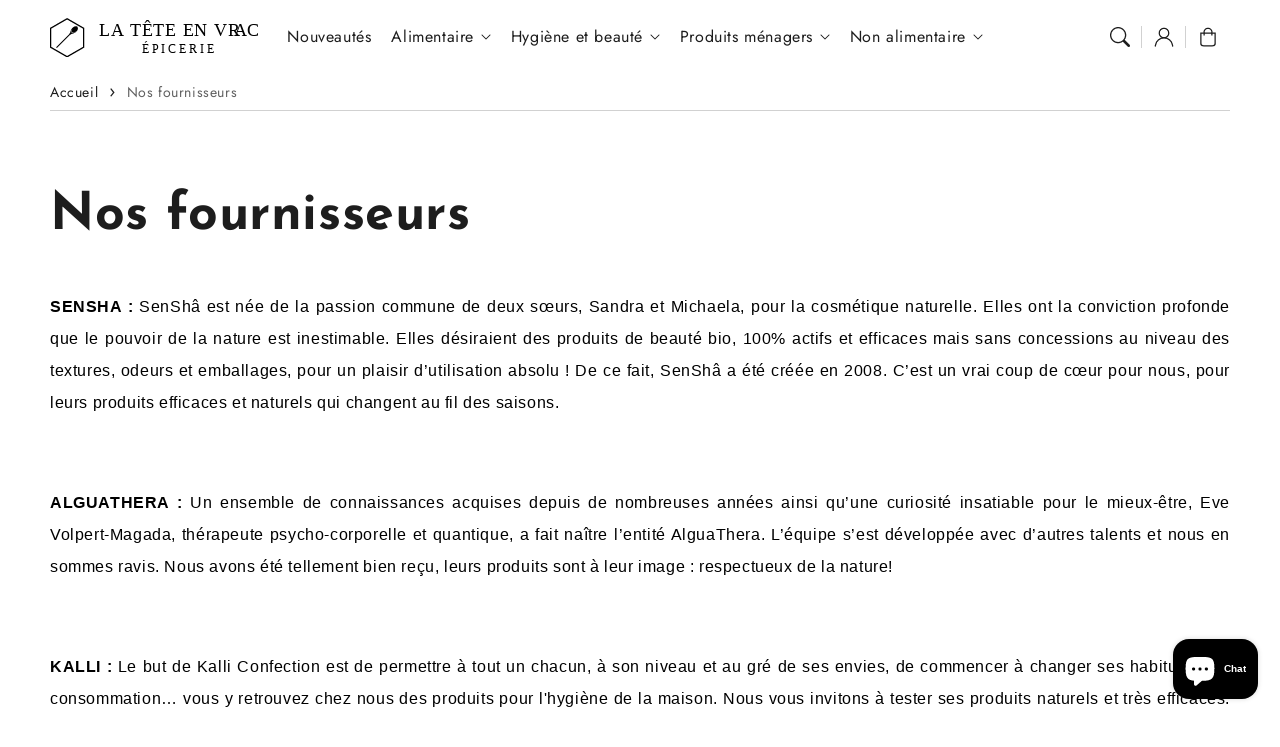

--- FILE ---
content_type: text/html; charset=utf-8
request_url: https://lateteenvrac.ch/pages/nos-fournisseurs
body_size: 34751
content:
<!doctype html>
  <html class="no-js" lang="fr">
    <head>
      <meta charset="utf-8">
      <meta http-equiv="X-UA-Compatible" content="IE=edge">
      <meta name="viewport" content="width=device-width,initial-scale=1">
      <meta name="theme-color" content="">
      <link rel="canonical" href="https://lateteenvrac.ch/pages/nos-fournisseurs">
      <link rel="preconnect" href="https://cdn.shopify.com" crossorigin><link rel="preconnect" href="https://fonts.shopifycdn.com" crossorigin><title>
        Nos fournisseurs
 &ndash; La Tête en Vrac</title>
  
      
        <meta name="description" content="SENSHA : SenShâ est née de la passion commune de deux sœurs, Sandra et Michaela, pour la cosmétique naturelle. Elles ont la conviction profonde que le pouvoir de la nature est inestimable. Elles désiraient des produits de beauté bio, 100% actifs et efficaces mais sans concessions au niveau des textures, odeurs et embal">
      
  
      

<meta property="og:site_name" content="La Tête en Vrac">
<meta property="og:url" content="https://lateteenvrac.ch/pages/nos-fournisseurs">
<meta property="og:title" content="Nos fournisseurs">
<meta property="og:type" content="website">
<meta property="og:description" content="SENSHA : SenShâ est née de la passion commune de deux sœurs, Sandra et Michaela, pour la cosmétique naturelle. Elles ont la conviction profonde que le pouvoir de la nature est inestimable. Elles désiraient des produits de beauté bio, 100% actifs et efficaces mais sans concessions au niveau des textures, odeurs et embal"><meta property="og:image" content="http://lateteenvrac.ch/cdn/shop/files/IMG-20211005-WA0014.jpg?v=1638979413">
  <meta property="og:image:secure_url" content="https://lateteenvrac.ch/cdn/shop/files/IMG-20211005-WA0014.jpg?v=1638979413">
  <meta property="og:image:width" content="1118">
  <meta property="og:image:height" content="2048"><meta name="twitter:card" content="summary_large_image">
<meta name="twitter:title" content="Nos fournisseurs">
<meta name="twitter:description" content="SENSHA : SenShâ est née de la passion commune de deux sœurs, Sandra et Michaela, pour la cosmétique naturelle. Elles ont la conviction profonde que le pouvoir de la nature est inestimable. Elles désiraient des produits de beauté bio, 100% actifs et efficaces mais sans concessions au niveau des textures, odeurs et embal">

<script src="//lateteenvrac.ch/cdn/shop/t/10/assets/aos.js?v=27549651098967244201765139283" defer="defer"></script><script src="//lateteenvrac.ch/cdn/shop/t/10/assets/constants.js?v=165488195745554878101765139282" defer="defer"></script>
      <script src="//lateteenvrac.ch/cdn/shop/t/10/assets/pubsub.js?v=170167569271861111765139283" defer="defer"></script>
      <script src="//lateteenvrac.ch/cdn/shop/t/10/assets/global.js?v=57775226597987645251765139282" defer="defer"></script>
      <script src="//lateteenvrac.ch/cdn/shop/t/10/assets/quick-add.js?v=98406887810928411651765139282" defer="defer"></script>
      <script src="//lateteenvrac.ch/cdn/shop/t/10/assets/product-form.js?v=94375835905624832701765139282" defer="defer"></script>
      <link href="//lateteenvrac.ch/cdn/shop/t/10/assets/component-pickup-availability.css?v=127412390791576402281765139282" rel="stylesheet" type="text/css" media="all" />
  
      <script>window.performance && window.performance.mark && window.performance.mark('shopify.content_for_header.start');</script><meta name="facebook-domain-verification" content="a0sbxbpdn1yjdz5rkgqd68ckmag88u">
<meta name="google-site-verification" content="BAGo5uXrQENhxIyl4LXpvrDveLOnNHniVaBlSbD-30M">
<meta id="shopify-digital-wallet" name="shopify-digital-wallet" content="/59380695236/digital_wallets/dialog">
<script async="async" src="/checkouts/internal/preloads.js?locale=fr-CH"></script>
<script id="shopify-features" type="application/json">{"accessToken":"2a88be532463be21e979dc84d6b4c4bd","betas":["rich-media-storefront-analytics"],"domain":"lateteenvrac.ch","predictiveSearch":true,"shopId":59380695236,"locale":"fr"}</script>
<script>var Shopify = Shopify || {};
Shopify.shop = "la-tete-en-vrac.myshopify.com";
Shopify.locale = "fr";
Shopify.currency = {"active":"CHF","rate":"1.0"};
Shopify.country = "CH";
Shopify.theme = {"name":"Site MAJ 2.2.0","id":183674438012,"schema_name":"Flux","schema_version":"2.2.0","theme_store_id":3121,"role":"main"};
Shopify.theme.handle = "null";
Shopify.theme.style = {"id":null,"handle":null};
Shopify.cdnHost = "lateteenvrac.ch/cdn";
Shopify.routes = Shopify.routes || {};
Shopify.routes.root = "/";</script>
<script type="module">!function(o){(o.Shopify=o.Shopify||{}).modules=!0}(window);</script>
<script>!function(o){function n(){var o=[];function n(){o.push(Array.prototype.slice.apply(arguments))}return n.q=o,n}var t=o.Shopify=o.Shopify||{};t.loadFeatures=n(),t.autoloadFeatures=n()}(window);</script>
<script id="shop-js-analytics" type="application/json">{"pageType":"page"}</script>
<script defer="defer" async type="module" src="//lateteenvrac.ch/cdn/shopifycloud/shop-js/modules/v2/client.init-shop-cart-sync_Lpn8ZOi5.fr.esm.js"></script>
<script defer="defer" async type="module" src="//lateteenvrac.ch/cdn/shopifycloud/shop-js/modules/v2/chunk.common_X4Hu3kma.esm.js"></script>
<script defer="defer" async type="module" src="//lateteenvrac.ch/cdn/shopifycloud/shop-js/modules/v2/chunk.modal_BV0V5IrV.esm.js"></script>
<script type="module">
  await import("//lateteenvrac.ch/cdn/shopifycloud/shop-js/modules/v2/client.init-shop-cart-sync_Lpn8ZOi5.fr.esm.js");
await import("//lateteenvrac.ch/cdn/shopifycloud/shop-js/modules/v2/chunk.common_X4Hu3kma.esm.js");
await import("//lateteenvrac.ch/cdn/shopifycloud/shop-js/modules/v2/chunk.modal_BV0V5IrV.esm.js");

  window.Shopify.SignInWithShop?.initShopCartSync?.({"fedCMEnabled":true,"windoidEnabled":true});

</script>
<script>(function() {
  var isLoaded = false;
  function asyncLoad() {
    if (isLoaded) return;
    isLoaded = true;
    var urls = ["https:\/\/cdn.shopify.com\/s\/files\/1\/0593\/8069\/5236\/t\/5\/assets\/booster_eu_cookie_59380695236.js?v=1637075897\u0026shop=la-tete-en-vrac.myshopify.com","https:\/\/www.getgobot.com\/app\/connect\/shopify\/js\/-MtD7IBiwtHEvSG9DlSX\/21648431ebbb1fd61b045423954d5c61ec3a69804ae91856e48922b8b16288d3?shop=la-tete-en-vrac.myshopify.com","https:\/\/sp-seller.webkul.com\/js\/seller_profile_tag.js?shop=la-tete-en-vrac.myshopify.com","https:\/\/api-eu1.hubapi.com\/scriptloader\/v1\/147376013.js?shop=la-tete-en-vrac.myshopify.com"];
    for (var i = 0; i < urls.length; i++) {
      var s = document.createElement('script');
      s.type = 'text/javascript';
      s.async = true;
      s.src = urls[i];
      var x = document.getElementsByTagName('script')[0];
      x.parentNode.insertBefore(s, x);
    }
  };
  if(window.attachEvent) {
    window.attachEvent('onload', asyncLoad);
  } else {
    window.addEventListener('load', asyncLoad, false);
  }
})();</script>
<script id="__st">var __st={"a":59380695236,"offset":3600,"reqid":"8c3448f8-eaff-416c-9329-84d5e9d2a5d7-1769919274","pageurl":"lateteenvrac.ch\/pages\/nos-fournisseurs","s":"pages-84585054404","u":"24878de421ee","p":"page","rtyp":"page","rid":84585054404};</script>
<script>window.ShopifyPaypalV4VisibilityTracking = true;</script>
<script id="captcha-bootstrap">!function(){'use strict';const t='contact',e='account',n='new_comment',o=[[t,t],['blogs',n],['comments',n],[t,'customer']],c=[[e,'customer_login'],[e,'guest_login'],[e,'recover_customer_password'],[e,'create_customer']],r=t=>t.map((([t,e])=>`form[action*='/${t}']:not([data-nocaptcha='true']) input[name='form_type'][value='${e}']`)).join(','),a=t=>()=>t?[...document.querySelectorAll(t)].map((t=>t.form)):[];function s(){const t=[...o],e=r(t);return a(e)}const i='password',u='form_key',d=['recaptcha-v3-token','g-recaptcha-response','h-captcha-response',i],f=()=>{try{return window.sessionStorage}catch{return}},m='__shopify_v',_=t=>t.elements[u];function p(t,e,n=!1){try{const o=window.sessionStorage,c=JSON.parse(o.getItem(e)),{data:r}=function(t){const{data:e,action:n}=t;return t[m]||n?{data:e,action:n}:{data:t,action:n}}(c);for(const[e,n]of Object.entries(r))t.elements[e]&&(t.elements[e].value=n);n&&o.removeItem(e)}catch(o){console.error('form repopulation failed',{error:o})}}const l='form_type',E='cptcha';function T(t){t.dataset[E]=!0}const w=window,h=w.document,L='Shopify',v='ce_forms',y='captcha';let A=!1;((t,e)=>{const n=(g='f06e6c50-85a8-45c8-87d0-21a2b65856fe',I='https://cdn.shopify.com/shopifycloud/storefront-forms-hcaptcha/ce_storefront_forms_captcha_hcaptcha.v1.5.2.iife.js',D={infoText:'Protégé par hCaptcha',privacyText:'Confidentialité',termsText:'Conditions'},(t,e,n)=>{const o=w[L][v],c=o.bindForm;if(c)return c(t,g,e,D).then(n);var r;o.q.push([[t,g,e,D],n]),r=I,A||(h.body.append(Object.assign(h.createElement('script'),{id:'captcha-provider',async:!0,src:r})),A=!0)});var g,I,D;w[L]=w[L]||{},w[L][v]=w[L][v]||{},w[L][v].q=[],w[L][y]=w[L][y]||{},w[L][y].protect=function(t,e){n(t,void 0,e),T(t)},Object.freeze(w[L][y]),function(t,e,n,w,h,L){const[v,y,A,g]=function(t,e,n){const i=e?o:[],u=t?c:[],d=[...i,...u],f=r(d),m=r(i),_=r(d.filter((([t,e])=>n.includes(e))));return[a(f),a(m),a(_),s()]}(w,h,L),I=t=>{const e=t.target;return e instanceof HTMLFormElement?e:e&&e.form},D=t=>v().includes(t);t.addEventListener('submit',(t=>{const e=I(t);if(!e)return;const n=D(e)&&!e.dataset.hcaptchaBound&&!e.dataset.recaptchaBound,o=_(e),c=g().includes(e)&&(!o||!o.value);(n||c)&&t.preventDefault(),c&&!n&&(function(t){try{if(!f())return;!function(t){const e=f();if(!e)return;const n=_(t);if(!n)return;const o=n.value;o&&e.removeItem(o)}(t);const e=Array.from(Array(32),(()=>Math.random().toString(36)[2])).join('');!function(t,e){_(t)||t.append(Object.assign(document.createElement('input'),{type:'hidden',name:u})),t.elements[u].value=e}(t,e),function(t,e){const n=f();if(!n)return;const o=[...t.querySelectorAll(`input[type='${i}']`)].map((({name:t})=>t)),c=[...d,...o],r={};for(const[a,s]of new FormData(t).entries())c.includes(a)||(r[a]=s);n.setItem(e,JSON.stringify({[m]:1,action:t.action,data:r}))}(t,e)}catch(e){console.error('failed to persist form',e)}}(e),e.submit())}));const S=(t,e)=>{t&&!t.dataset[E]&&(n(t,e.some((e=>e===t))),T(t))};for(const o of['focusin','change'])t.addEventListener(o,(t=>{const e=I(t);D(e)&&S(e,y())}));const B=e.get('form_key'),M=e.get(l),P=B&&M;t.addEventListener('DOMContentLoaded',(()=>{const t=y();if(P)for(const e of t)e.elements[l].value===M&&p(e,B);[...new Set([...A(),...v().filter((t=>'true'===t.dataset.shopifyCaptcha))])].forEach((e=>S(e,t)))}))}(h,new URLSearchParams(w.location.search),n,t,e,['guest_login'])})(!0,!0)}();</script>
<script integrity="sha256-4kQ18oKyAcykRKYeNunJcIwy7WH5gtpwJnB7kiuLZ1E=" data-source-attribution="shopify.loadfeatures" defer="defer" src="//lateteenvrac.ch/cdn/shopifycloud/storefront/assets/storefront/load_feature-a0a9edcb.js" crossorigin="anonymous"></script>
<script data-source-attribution="shopify.dynamic_checkout.dynamic.init">var Shopify=Shopify||{};Shopify.PaymentButton=Shopify.PaymentButton||{isStorefrontPortableWallets:!0,init:function(){window.Shopify.PaymentButton.init=function(){};var t=document.createElement("script");t.src="https://lateteenvrac.ch/cdn/shopifycloud/portable-wallets/latest/portable-wallets.fr.js",t.type="module",document.head.appendChild(t)}};
</script>
<script data-source-attribution="shopify.dynamic_checkout.buyer_consent">
  function portableWalletsHideBuyerConsent(e){var t=document.getElementById("shopify-buyer-consent"),n=document.getElementById("shopify-subscription-policy-button");t&&n&&(t.classList.add("hidden"),t.setAttribute("aria-hidden","true"),n.removeEventListener("click",e))}function portableWalletsShowBuyerConsent(e){var t=document.getElementById("shopify-buyer-consent"),n=document.getElementById("shopify-subscription-policy-button");t&&n&&(t.classList.remove("hidden"),t.removeAttribute("aria-hidden"),n.addEventListener("click",e))}window.Shopify?.PaymentButton&&(window.Shopify.PaymentButton.hideBuyerConsent=portableWalletsHideBuyerConsent,window.Shopify.PaymentButton.showBuyerConsent=portableWalletsShowBuyerConsent);
</script>
<script data-source-attribution="shopify.dynamic_checkout.cart.bootstrap">document.addEventListener("DOMContentLoaded",(function(){function t(){return document.querySelector("shopify-accelerated-checkout-cart, shopify-accelerated-checkout")}if(t())Shopify.PaymentButton.init();else{new MutationObserver((function(e,n){t()&&(Shopify.PaymentButton.init(),n.disconnect())})).observe(document.body,{childList:!0,subtree:!0})}}));
</script>
<script id='scb4127' type='text/javascript' async='' src='https://lateteenvrac.ch/cdn/shopifycloud/privacy-banner/storefront-banner.js'></script><script id="sections-script" data-sections="header,footer" defer="defer" src="//lateteenvrac.ch/cdn/shop/t/10/compiled_assets/scripts.js?v=1167"></script>
<script>window.performance && window.performance.mark && window.performance.mark('shopify.content_for_header.end');</script>

  
      <style data-shopify>
          @font-face {
  font-family: Jost;
  font-weight: 400;
  font-style: normal;
  font-display: swap;
  src: url("//lateteenvrac.ch/cdn/fonts/jost/jost_n4.d47a1b6347ce4a4c9f437608011273009d91f2b7.woff2") format("woff2"),
       url("//lateteenvrac.ch/cdn/fonts/jost/jost_n4.791c46290e672b3f85c3d1c651ef2efa3819eadd.woff") format("woff");
}

          @font-face {
  font-family: Jost;
  font-weight: 700;
  font-style: normal;
  font-display: swap;
  src: url("//lateteenvrac.ch/cdn/fonts/jost/jost_n7.921dc18c13fa0b0c94c5e2517ffe06139c3615a3.woff2") format("woff2"),
       url("//lateteenvrac.ch/cdn/fonts/jost/jost_n7.cbfc16c98c1e195f46c536e775e4e959c5f2f22b.woff") format("woff");
}

          @font-face {
  font-family: Jost;
  font-weight: 400;
  font-style: italic;
  font-display: swap;
  src: url("//lateteenvrac.ch/cdn/fonts/jost/jost_i4.b690098389649750ada222b9763d55796c5283a5.woff2") format("woff2"),
       url("//lateteenvrac.ch/cdn/fonts/jost/jost_i4.fd766415a47e50b9e391ae7ec04e2ae25e7e28b0.woff") format("woff");
}

          @font-face {
  font-family: Jost;
  font-weight: 700;
  font-style: italic;
  font-display: swap;
  src: url("//lateteenvrac.ch/cdn/fonts/jost/jost_i7.d8201b854e41e19d7ed9b1a31fe4fe71deea6d3f.woff2") format("woff2"),
       url("//lateteenvrac.ch/cdn/fonts/jost/jost_i7.eae515c34e26b6c853efddc3fc0c552e0de63757.woff") format("woff");
}

          @font-face {
  font-family: "Josefin Sans";
  font-weight: 700;
  font-style: normal;
  font-display: swap;
  src: url("//lateteenvrac.ch/cdn/fonts/josefin_sans/josefinsans_n7.4edc746dce14b53e39df223fba72d5f37c3d525d.woff2") format("woff2"),
       url("//lateteenvrac.ch/cdn/fonts/josefin_sans/josefinsans_n7.051568b12ab464ee8f0241094cdd7a1c80fbd08d.woff") format("woff");
}

  
          
          :root,
          .color-option-1 {
            --color-background: 255,255,255;
          
            --gradient-background: #ffffff;
          
  
          
  
            --color-foreground: 29, 29, 29;
            --color-base-solid-button-labels: 255, 255, 255;
            --color-base-solid-button: 94, 140, 106;
            --color-base-outline-button-labels: 29, 29, 29;
            --color-background-contrast: 191,191,191;
            --color-shadow: 29, 29, 29;
            --color-link: 29, 29, 29;
            }
        
          
          .color-option-2 {
            --color-background: 242,242,242;
          
            --gradient-background: #f2f2f2;
          
  
          
  
            --color-foreground: 29, 29, 29;
            --color-base-solid-button-labels: 255, 255, 255;
            --color-base-solid-button: 29, 29, 29;
            --color-base-outline-button-labels: 29, 29, 29;
            --color-background-contrast: 178,178,178;
            --color-shadow: 29, 29, 29;
            --color-link: 29, 29, 29;
            }
        
          
          .color-option-3 {
            --color-background: 29,29,29;
          
            --gradient-background: #1d1d1d;
          
  
          
  
            --color-foreground: 242, 242, 242;
            --color-base-solid-button-labels: 29, 29, 29;
            --color-base-solid-button: 255, 255, 255;
            --color-base-outline-button-labels: 255, 255, 255;
            --color-background-contrast: 42,42,42;
            --color-shadow: 242, 242, 242;
            --color-link: 255, 255, 255;
            }
        
          
          .color-scheme-d9577a43-5bf5-413b-b83d-e29b20da391d {
            --color-background: 255,255,255;
          
            --gradient-background: #ffffff;
          
  
          
  
            --color-foreground: 255, 255, 255;
            --color-base-solid-button-labels: 255, 255, 255;
            --color-base-solid-button: 22, 64, 56;
            --color-base-outline-button-labels: 22, 64, 56;
            --color-background-contrast: 191,191,191;
            --color-shadow: 255, 255, 255;
            --color-link: 22, 64, 56;
            }
        
          
          .color-scheme-d99ffc74-d688-4ba8-97c5-5ab0d42359a2 {
            --color-background: 223,231,225;
          
            --gradient-background: #dfe7e1;
          
  
          
  
            --color-foreground: 29, 29, 29;
            --color-base-solid-button-labels: 255, 255, 255;
            --color-base-solid-button: 94, 140, 106;
            --color-base-outline-button-labels: 255, 255, 255;
            --color-background-contrast: 150,176,157;
            --color-shadow: 29, 29, 29;
            --color-link: 255, 255, 255;
            }
        
  
        body, .color-option-1, .color-option-2, .color-option-3, .color-scheme-d9577a43-5bf5-413b-b83d-e29b20da391d, .color-scheme-d99ffc74-d688-4ba8-97c5-5ab0d42359a2 {
          color: rgba(var(--color-foreground), 0.75);
          background-color: rgb(var(--color-background));
        }
  
          :root {
  
            --color-base-background-accent-1: 181, 208, 188;
            --color-base-accent-1: 29, 29, 29;
            --color-base-accent-2: 242, 242, 242;
            --color-base-text-accent-2: 29, 29, 29;
            --color-base-border-1: 209, 209, 209;
            --color-base-opacity: 29, 29, 29;
            --color-button-shadow-opacity: 0, 0, 0;
            --color-base-quick-add-button-labels: 29, 29, 29;
            --color-base-quick-add-button: 255, 255, 255;
            --color-base-quick-add-button-hover-background: 225, 225, 225;
            --color-base-quick-add-button-hover-color: 29, 29, 29;
            --color-countdown-background-top: 242, 242, 242;
            --color-countdown-text-top: 29, 29, 29;
            --color-countdown-background-bottom: 212, 196, 217;
            --color-countdown-text-bottom: 29, 29, 29;
            --payment-terms-background-color: #ffffff;
  
            --font-body-family: Jost, sans-serif;
            --font-body-style: normal;
            --font-body-weight: 400;
            --font-body-weight-bold: 700;
  
            --font-heading-family: "Josefin Sans", sans-serif;
            --font-heading-style: normal;
            --font-heading-weight: 700;
            --font-heading-weight-bold: bold;
  
            --font-body-scale: 1.0;
            --font-heading-scale: 1.0;
            --font-navigation-scale: 1.0;
            --font-subnavigation-scale: 1.0;
            --text-transform: none;
  
            --media-padding: px;
            --media-border-opacity: 0.0;
            --media-border-width: 0px;
            --media-radius: 12px;
            --media-shadow-opacity: 0.0;
            --media-shadow-horizontal-offset: 4px;
            --media-shadow-vertical-offset: 4px;
            --media-shadow-blur-radius: 10px;
            --media-shadow-visible: 0;
  
            --page-width: 1620px;
            --page-width-margin: 0rem;
  
            --product-card-image-padding: 0.0rem;
            --product-card-corner-radius: 1.2rem;
            --product-card-text-alignment: center;
            --product-card-border-width: 0.0rem;
            --product-card-border-opacity: 0.0;
            --product-card-shadow-opacity: 0.0;
            --product-card-shadow-visible: 0;
            --product-card-shadow-horizontal-offset: 0.4rem;
            --product-card-shadow-vertical-offset: 0.4rem;
            --product-card-shadow-blur-radius: 1.0rem;
  
            --collection-card-image-padding: 0.0rem;
            --collection-card-text-alignment: left;
  
            --blog-card-image-padding: 0.0rem;
            --blog-card-corner-radius: 1.2rem;
            --blog-card-text-alignment: left;
            --blog-card-border-width: 0.0rem;
            --blog-card-border-opacity: 0.0;
            --blog-card-shadow-opacity: 0.0;
            --blog-card-shadow-visible: 0;
            --blog-card-shadow-horizontal-offset: 0.4rem;
            --blog-card-shadow-vertical-offset: 0.4rem;
            --blog-card-shadow-blur-radius: 1.0rem;
  
            --badge-corner-radius: 0.6rem;
            --custom-badge-color: 29,29,29;
            --custom-badge-background: 255,166,128;
  
  
            
            --popup-border-width: 0px;
            --popup-border-opacity: 0.0;
            --popup-corner-radius: 12px;
            --popup-shadow-opacity: 0.0;
            --popup-shadow-horizontal-offset: 4px;
            --popup-shadow-vertical-offset: 4px;
            --popup-shadow-blur-radius: 10px;
            
  
            
            --drawer-border-width: 0px;
            --drawer-border-opacity: 0;
            --drawer-shadow-opacity: 0;
            --drawer-shadow-horizontal-offset: 0px;
            --drawer-shadow-vertical-offset: 0px;
            --drawer-shadow-blur-radius: 0px;
            
  
            --spacing-sections-desktop: 60px;
            --spacing-sections-mobile: 42px;
  
            --grid-desktop-vertical-spacing: 20px;
            --grid-desktop-horizontal-spacing: 20px;
            --grid-mobile-vertical-spacing: 10px;
            --grid-mobile-horizontal-spacing: 10px;
  
            --buttons-radius: 12px;
            --buttons-radius-outset: 13px;
            --buttons-border-width: 1px;
            --buttons-border-opacity: 0.0;
            --buttons-shadow-opacity: 0.0;
            --buttons-shadow-visible: 0;
            --buttons-shadow-horizontal-offset: px;
            --buttons-shadow-vertical-offset: px;
            --buttons-shadow-blur-radius: px;
            --buttons-border-offset: 0.3px;
  
            
            --inputs-radius: 12px;
            --inputs-border-width: 0px;
            --inputs-border-opacity: 0.0;
            --inputs-shadow-opacity: 0.0;
            --inputs-shadow-horizontal-offset: 4px;
            --inputs-shadow-vertical-offset: 4px;
            --inputs-shadow-blur-radius: 10px;
            --inputs-radius-outset: 12px;
            
  
            --variant-pills-radius: 12px;
            --variant-pills-border-width: 0px;
            --variant-pills-border-opacity: 0.0;
            --variant-pills-shadow-opacity: 0.0;
            --variant-pills-shadow-horizontal-offset: 4px;
            --variant-pills-shadow-vertical-offset: 4px;
            --variant-pills-shadow-blur-radius: 10px;
  
            --scroll-indicator-color: 212,196,217;
          }
  
          *,
          *::before,
          *::after {
            box-sizing: inherit;
          }
  
          html {
            box-sizing: border-box;
            font-size: calc(var(--font-body-scale) * 62.5%);
            height: 100%;
          }
  
          body {
            display: grid;
            grid-template-rows: auto auto 1fr auto;
            grid-template-columns: 100%;
            min-height: 100%;
            margin: 0;
            font-size: 1.6rem;
            letter-spacing: 0.06rem;
            line-height: calc(1 + 0.8 / var(--font-body-scale));
            font-family: var(--font-body-family);
            font-style: var(--font-body-style);
            font-weight: var(--font-body-weight);
            opacity: 1;
            visibility: visible;
            transition: opacity 0.3s ease-in-out;
          }
  
          @media screen and (min-width: 990px) {
            body {
              font-size: 1.8rem;
            }
          }
      </style>
  
      <link href="//lateteenvrac.ch/cdn/shop/t/10/assets/base.css?v=160791168830132654211765139283" rel="stylesheet" type="text/css" media="all" />
<link href="//lateteenvrac.ch/cdn/shop/t/10/assets/aos.css?v=111946213875436203241765139282" rel="stylesheet" type="text/css" media="all" />

        <link rel="preload" as="font" href="//lateteenvrac.ch/cdn/fonts/jost/jost_n4.d47a1b6347ce4a4c9f437608011273009d91f2b7.woff2" type="font/woff2" crossorigin>
        

        <link rel="preload" as="font" href="//lateteenvrac.ch/cdn/fonts/josefin_sans/josefinsans_n7.4edc746dce14b53e39df223fba72d5f37c3d525d.woff2" type="font/woff2" crossorigin>
        
<link href="//lateteenvrac.ch/cdn/shop/t/10/assets/component-predictive-search.css?v=135488383628742080401765139282" rel="stylesheet" type="text/css" media="all" />
<script>
        document.documentElement.className = document.documentElement.className.replace('no-js', 'js');
        if (Shopify.designMode) {
          document.documentElement.classList.add('shopify-design-mode');
        }
        
      </script>
      <noscript>
        <link href="//lateteenvrac.ch/cdn/shop/t/10/assets/animations-noscript.css?v=51540636690437043921765139282" rel="stylesheet" type="text/css" media="all" />
      </noscript>
    <script src="https://cdn.shopify.com/extensions/e8878072-2f6b-4e89-8082-94b04320908d/inbox-1254/assets/inbox-chat-loader.js" type="text/javascript" defer="defer"></script>
<link href="https://monorail-edge.shopifysvc.com" rel="dns-prefetch">
<script>(function(){if ("sendBeacon" in navigator && "performance" in window) {try {var session_token_from_headers = performance.getEntriesByType('navigation')[0].serverTiming.find(x => x.name == '_s').description;} catch {var session_token_from_headers = undefined;}var session_cookie_matches = document.cookie.match(/_shopify_s=([^;]*)/);var session_token_from_cookie = session_cookie_matches && session_cookie_matches.length === 2 ? session_cookie_matches[1] : "";var session_token = session_token_from_headers || session_token_from_cookie || "";function handle_abandonment_event(e) {var entries = performance.getEntries().filter(function(entry) {return /monorail-edge.shopifysvc.com/.test(entry.name);});if (!window.abandonment_tracked && entries.length === 0) {window.abandonment_tracked = true;var currentMs = Date.now();var navigation_start = performance.timing.navigationStart;var payload = {shop_id: 59380695236,url: window.location.href,navigation_start,duration: currentMs - navigation_start,session_token,page_type: "page"};window.navigator.sendBeacon("https://monorail-edge.shopifysvc.com/v1/produce", JSON.stringify({schema_id: "online_store_buyer_site_abandonment/1.1",payload: payload,metadata: {event_created_at_ms: currentMs,event_sent_at_ms: currentMs}}));}}window.addEventListener('pagehide', handle_abandonment_event);}}());</script>
<script id="web-pixels-manager-setup">(function e(e,d,r,n,o){if(void 0===o&&(o={}),!Boolean(null===(a=null===(i=window.Shopify)||void 0===i?void 0:i.analytics)||void 0===a?void 0:a.replayQueue)){var i,a;window.Shopify=window.Shopify||{};var t=window.Shopify;t.analytics=t.analytics||{};var s=t.analytics;s.replayQueue=[],s.publish=function(e,d,r){return s.replayQueue.push([e,d,r]),!0};try{self.performance.mark("wpm:start")}catch(e){}var l=function(){var e={modern:/Edge?\/(1{2}[4-9]|1[2-9]\d|[2-9]\d{2}|\d{4,})\.\d+(\.\d+|)|Firefox\/(1{2}[4-9]|1[2-9]\d|[2-9]\d{2}|\d{4,})\.\d+(\.\d+|)|Chrom(ium|e)\/(9{2}|\d{3,})\.\d+(\.\d+|)|(Maci|X1{2}).+ Version\/(15\.\d+|(1[6-9]|[2-9]\d|\d{3,})\.\d+)([,.]\d+|)( \(\w+\)|)( Mobile\/\w+|) Safari\/|Chrome.+OPR\/(9{2}|\d{3,})\.\d+\.\d+|(CPU[ +]OS|iPhone[ +]OS|CPU[ +]iPhone|CPU IPhone OS|CPU iPad OS)[ +]+(15[._]\d+|(1[6-9]|[2-9]\d|\d{3,})[._]\d+)([._]\d+|)|Android:?[ /-](13[3-9]|1[4-9]\d|[2-9]\d{2}|\d{4,})(\.\d+|)(\.\d+|)|Android.+Firefox\/(13[5-9]|1[4-9]\d|[2-9]\d{2}|\d{4,})\.\d+(\.\d+|)|Android.+Chrom(ium|e)\/(13[3-9]|1[4-9]\d|[2-9]\d{2}|\d{4,})\.\d+(\.\d+|)|SamsungBrowser\/([2-9]\d|\d{3,})\.\d+/,legacy:/Edge?\/(1[6-9]|[2-9]\d|\d{3,})\.\d+(\.\d+|)|Firefox\/(5[4-9]|[6-9]\d|\d{3,})\.\d+(\.\d+|)|Chrom(ium|e)\/(5[1-9]|[6-9]\d|\d{3,})\.\d+(\.\d+|)([\d.]+$|.*Safari\/(?![\d.]+ Edge\/[\d.]+$))|(Maci|X1{2}).+ Version\/(10\.\d+|(1[1-9]|[2-9]\d|\d{3,})\.\d+)([,.]\d+|)( \(\w+\)|)( Mobile\/\w+|) Safari\/|Chrome.+OPR\/(3[89]|[4-9]\d|\d{3,})\.\d+\.\d+|(CPU[ +]OS|iPhone[ +]OS|CPU[ +]iPhone|CPU IPhone OS|CPU iPad OS)[ +]+(10[._]\d+|(1[1-9]|[2-9]\d|\d{3,})[._]\d+)([._]\d+|)|Android:?[ /-](13[3-9]|1[4-9]\d|[2-9]\d{2}|\d{4,})(\.\d+|)(\.\d+|)|Mobile Safari.+OPR\/([89]\d|\d{3,})\.\d+\.\d+|Android.+Firefox\/(13[5-9]|1[4-9]\d|[2-9]\d{2}|\d{4,})\.\d+(\.\d+|)|Android.+Chrom(ium|e)\/(13[3-9]|1[4-9]\d|[2-9]\d{2}|\d{4,})\.\d+(\.\d+|)|Android.+(UC? ?Browser|UCWEB|U3)[ /]?(15\.([5-9]|\d{2,})|(1[6-9]|[2-9]\d|\d{3,})\.\d+)\.\d+|SamsungBrowser\/(5\.\d+|([6-9]|\d{2,})\.\d+)|Android.+MQ{2}Browser\/(14(\.(9|\d{2,})|)|(1[5-9]|[2-9]\d|\d{3,})(\.\d+|))(\.\d+|)|K[Aa][Ii]OS\/(3\.\d+|([4-9]|\d{2,})\.\d+)(\.\d+|)/},d=e.modern,r=e.legacy,n=navigator.userAgent;return n.match(d)?"modern":n.match(r)?"legacy":"unknown"}(),u="modern"===l?"modern":"legacy",c=(null!=n?n:{modern:"",legacy:""})[u],f=function(e){return[e.baseUrl,"/wpm","/b",e.hashVersion,"modern"===e.buildTarget?"m":"l",".js"].join("")}({baseUrl:d,hashVersion:r,buildTarget:u}),m=function(e){var d=e.version,r=e.bundleTarget,n=e.surface,o=e.pageUrl,i=e.monorailEndpoint;return{emit:function(e){var a=e.status,t=e.errorMsg,s=(new Date).getTime(),l=JSON.stringify({metadata:{event_sent_at_ms:s},events:[{schema_id:"web_pixels_manager_load/3.1",payload:{version:d,bundle_target:r,page_url:o,status:a,surface:n,error_msg:t},metadata:{event_created_at_ms:s}}]});if(!i)return console&&console.warn&&console.warn("[Web Pixels Manager] No Monorail endpoint provided, skipping logging."),!1;try{return self.navigator.sendBeacon.bind(self.navigator)(i,l)}catch(e){}var u=new XMLHttpRequest;try{return u.open("POST",i,!0),u.setRequestHeader("Content-Type","text/plain"),u.send(l),!0}catch(e){return console&&console.warn&&console.warn("[Web Pixels Manager] Got an unhandled error while logging to Monorail."),!1}}}}({version:r,bundleTarget:l,surface:e.surface,pageUrl:self.location.href,monorailEndpoint:e.monorailEndpoint});try{o.browserTarget=l,function(e){var d=e.src,r=e.async,n=void 0===r||r,o=e.onload,i=e.onerror,a=e.sri,t=e.scriptDataAttributes,s=void 0===t?{}:t,l=document.createElement("script"),u=document.querySelector("head"),c=document.querySelector("body");if(l.async=n,l.src=d,a&&(l.integrity=a,l.crossOrigin="anonymous"),s)for(var f in s)if(Object.prototype.hasOwnProperty.call(s,f))try{l.dataset[f]=s[f]}catch(e){}if(o&&l.addEventListener("load",o),i&&l.addEventListener("error",i),u)u.appendChild(l);else{if(!c)throw new Error("Did not find a head or body element to append the script");c.appendChild(l)}}({src:f,async:!0,onload:function(){if(!function(){var e,d;return Boolean(null===(d=null===(e=window.Shopify)||void 0===e?void 0:e.analytics)||void 0===d?void 0:d.initialized)}()){var d=window.webPixelsManager.init(e)||void 0;if(d){var r=window.Shopify.analytics;r.replayQueue.forEach((function(e){var r=e[0],n=e[1],o=e[2];d.publishCustomEvent(r,n,o)})),r.replayQueue=[],r.publish=d.publishCustomEvent,r.visitor=d.visitor,r.initialized=!0}}},onerror:function(){return m.emit({status:"failed",errorMsg:"".concat(f," has failed to load")})},sri:function(e){var d=/^sha384-[A-Za-z0-9+/=]+$/;return"string"==typeof e&&d.test(e)}(c)?c:"",scriptDataAttributes:o}),m.emit({status:"loading"})}catch(e){m.emit({status:"failed",errorMsg:(null==e?void 0:e.message)||"Unknown error"})}}})({shopId: 59380695236,storefrontBaseUrl: "https://lateteenvrac.ch",extensionsBaseUrl: "https://extensions.shopifycdn.com/cdn/shopifycloud/web-pixels-manager",monorailEndpoint: "https://monorail-edge.shopifysvc.com/unstable/produce_batch",surface: "storefront-renderer",enabledBetaFlags: ["2dca8a86"],webPixelsConfigList: [{"id":"2380169596","configuration":"{\"accountID\":\"la-tete-en-vrac\"}","eventPayloadVersion":"v1","runtimeContext":"STRICT","scriptVersion":"e049d423f49471962495acbe58da1904","type":"APP","apiClientId":32196493313,"privacyPurposes":["ANALYTICS","MARKETING","SALE_OF_DATA"],"dataSharingAdjustments":{"protectedCustomerApprovalScopes":["read_customer_address","read_customer_email","read_customer_name","read_customer_personal_data","read_customer_phone"]}},{"id":"561742020","configuration":"{\"config\":\"{\\\"google_tag_ids\\\":[\\\"G-GLXMT0H0SC\\\",\\\"AW-10826553029\\\",\\\"GT-T9CPGZH\\\",\\\"G-F0HQXCJ77H\\\"],\\\"target_country\\\":\\\"CH\\\",\\\"gtag_events\\\":[{\\\"type\\\":\\\"search\\\",\\\"action_label\\\":[\\\"G-GLXMT0H0SC\\\",\\\"AW-10826553029\\\/LWWcCKjb0o4DEMWtwKoo\\\",\\\"G-F0HQXCJ77H\\\"]},{\\\"type\\\":\\\"begin_checkout\\\",\\\"action_label\\\":[\\\"G-GLXMT0H0SC\\\",\\\"AW-10826553029\\\/oxNFCKXb0o4DEMWtwKoo\\\",\\\"G-F0HQXCJ77H\\\"]},{\\\"type\\\":\\\"view_item\\\",\\\"action_label\\\":[\\\"G-GLXMT0H0SC\\\",\\\"AW-10826553029\\\/YbRICJ_b0o4DEMWtwKoo\\\",\\\"MC-7JT1SB4H02\\\",\\\"G-F0HQXCJ77H\\\"]},{\\\"type\\\":\\\"purchase\\\",\\\"action_label\\\":[\\\"G-GLXMT0H0SC\\\",\\\"AW-10826553029\\\/lTJ3CJzb0o4DEMWtwKoo\\\",\\\"MC-7JT1SB4H02\\\",\\\"G-F0HQXCJ77H\\\"]},{\\\"type\\\":\\\"page_view\\\",\\\"action_label\\\":[\\\"G-GLXMT0H0SC\\\",\\\"AW-10826553029\\\/2DIrCJnb0o4DEMWtwKoo\\\",\\\"MC-7JT1SB4H02\\\",\\\"G-F0HQXCJ77H\\\"]},{\\\"type\\\":\\\"add_payment_info\\\",\\\"action_label\\\":[\\\"G-GLXMT0H0SC\\\",\\\"AW-10826553029\\\/kj1rCKvb0o4DEMWtwKoo\\\",\\\"G-F0HQXCJ77H\\\"]},{\\\"type\\\":\\\"add_to_cart\\\",\\\"action_label\\\":[\\\"G-GLXMT0H0SC\\\",\\\"AW-10826553029\\\/uDdhCKLb0o4DEMWtwKoo\\\",\\\"G-F0HQXCJ77H\\\"]}],\\\"enable_monitoring_mode\\\":false}\"}","eventPayloadVersion":"v1","runtimeContext":"OPEN","scriptVersion":"b2a88bafab3e21179ed38636efcd8a93","type":"APP","apiClientId":1780363,"privacyPurposes":[],"dataSharingAdjustments":{"protectedCustomerApprovalScopes":["read_customer_address","read_customer_email","read_customer_name","read_customer_personal_data","read_customer_phone"]}},{"id":"230326468","configuration":"{\"pixel_id\":\"481838250133630\",\"pixel_type\":\"facebook_pixel\",\"metaapp_system_user_token\":\"-\"}","eventPayloadVersion":"v1","runtimeContext":"OPEN","scriptVersion":"ca16bc87fe92b6042fbaa3acc2fbdaa6","type":"APP","apiClientId":2329312,"privacyPurposes":["ANALYTICS","MARKETING","SALE_OF_DATA"],"dataSharingAdjustments":{"protectedCustomerApprovalScopes":["read_customer_address","read_customer_email","read_customer_name","read_customer_personal_data","read_customer_phone"]}},{"id":"shopify-app-pixel","configuration":"{}","eventPayloadVersion":"v1","runtimeContext":"STRICT","scriptVersion":"0450","apiClientId":"shopify-pixel","type":"APP","privacyPurposes":["ANALYTICS","MARKETING"]},{"id":"shopify-custom-pixel","eventPayloadVersion":"v1","runtimeContext":"LAX","scriptVersion":"0450","apiClientId":"shopify-pixel","type":"CUSTOM","privacyPurposes":["ANALYTICS","MARKETING"]}],isMerchantRequest: false,initData: {"shop":{"name":"La Tête en Vrac","paymentSettings":{"currencyCode":"CHF"},"myshopifyDomain":"la-tete-en-vrac.myshopify.com","countryCode":"CH","storefrontUrl":"https:\/\/lateteenvrac.ch"},"customer":null,"cart":null,"checkout":null,"productVariants":[],"purchasingCompany":null},},"https://lateteenvrac.ch/cdn","1d2a099fw23dfb22ep557258f5m7a2edbae",{"modern":"","legacy":""},{"shopId":"59380695236","storefrontBaseUrl":"https:\/\/lateteenvrac.ch","extensionBaseUrl":"https:\/\/extensions.shopifycdn.com\/cdn\/shopifycloud\/web-pixels-manager","surface":"storefront-renderer","enabledBetaFlags":"[\"2dca8a86\"]","isMerchantRequest":"false","hashVersion":"1d2a099fw23dfb22ep557258f5m7a2edbae","publish":"custom","events":"[[\"page_viewed\",{}]]"});</script><script>
  window.ShopifyAnalytics = window.ShopifyAnalytics || {};
  window.ShopifyAnalytics.meta = window.ShopifyAnalytics.meta || {};
  window.ShopifyAnalytics.meta.currency = 'CHF';
  var meta = {"page":{"pageType":"page","resourceType":"page","resourceId":84585054404,"requestId":"8c3448f8-eaff-416c-9329-84d5e9d2a5d7-1769919274"}};
  for (var attr in meta) {
    window.ShopifyAnalytics.meta[attr] = meta[attr];
  }
</script>
<script class="analytics">
  (function () {
    var customDocumentWrite = function(content) {
      var jquery = null;

      if (window.jQuery) {
        jquery = window.jQuery;
      } else if (window.Checkout && window.Checkout.$) {
        jquery = window.Checkout.$;
      }

      if (jquery) {
        jquery('body').append(content);
      }
    };

    var hasLoggedConversion = function(token) {
      if (token) {
        return document.cookie.indexOf('loggedConversion=' + token) !== -1;
      }
      return false;
    }

    var setCookieIfConversion = function(token) {
      if (token) {
        var twoMonthsFromNow = new Date(Date.now());
        twoMonthsFromNow.setMonth(twoMonthsFromNow.getMonth() + 2);

        document.cookie = 'loggedConversion=' + token + '; expires=' + twoMonthsFromNow;
      }
    }

    var trekkie = window.ShopifyAnalytics.lib = window.trekkie = window.trekkie || [];
    if (trekkie.integrations) {
      return;
    }
    trekkie.methods = [
      'identify',
      'page',
      'ready',
      'track',
      'trackForm',
      'trackLink'
    ];
    trekkie.factory = function(method) {
      return function() {
        var args = Array.prototype.slice.call(arguments);
        args.unshift(method);
        trekkie.push(args);
        return trekkie;
      };
    };
    for (var i = 0; i < trekkie.methods.length; i++) {
      var key = trekkie.methods[i];
      trekkie[key] = trekkie.factory(key);
    }
    trekkie.load = function(config) {
      trekkie.config = config || {};
      trekkie.config.initialDocumentCookie = document.cookie;
      var first = document.getElementsByTagName('script')[0];
      var script = document.createElement('script');
      script.type = 'text/javascript';
      script.onerror = function(e) {
        var scriptFallback = document.createElement('script');
        scriptFallback.type = 'text/javascript';
        scriptFallback.onerror = function(error) {
                var Monorail = {
      produce: function produce(monorailDomain, schemaId, payload) {
        var currentMs = new Date().getTime();
        var event = {
          schema_id: schemaId,
          payload: payload,
          metadata: {
            event_created_at_ms: currentMs,
            event_sent_at_ms: currentMs
          }
        };
        return Monorail.sendRequest("https://" + monorailDomain + "/v1/produce", JSON.stringify(event));
      },
      sendRequest: function sendRequest(endpointUrl, payload) {
        // Try the sendBeacon API
        if (window && window.navigator && typeof window.navigator.sendBeacon === 'function' && typeof window.Blob === 'function' && !Monorail.isIos12()) {
          var blobData = new window.Blob([payload], {
            type: 'text/plain'
          });

          if (window.navigator.sendBeacon(endpointUrl, blobData)) {
            return true;
          } // sendBeacon was not successful

        } // XHR beacon

        var xhr = new XMLHttpRequest();

        try {
          xhr.open('POST', endpointUrl);
          xhr.setRequestHeader('Content-Type', 'text/plain');
          xhr.send(payload);
        } catch (e) {
          console.log(e);
        }

        return false;
      },
      isIos12: function isIos12() {
        return window.navigator.userAgent.lastIndexOf('iPhone; CPU iPhone OS 12_') !== -1 || window.navigator.userAgent.lastIndexOf('iPad; CPU OS 12_') !== -1;
      }
    };
    Monorail.produce('monorail-edge.shopifysvc.com',
      'trekkie_storefront_load_errors/1.1',
      {shop_id: 59380695236,
      theme_id: 183674438012,
      app_name: "storefront",
      context_url: window.location.href,
      source_url: "//lateteenvrac.ch/cdn/s/trekkie.storefront.c59ea00e0474b293ae6629561379568a2d7c4bba.min.js"});

        };
        scriptFallback.async = true;
        scriptFallback.src = '//lateteenvrac.ch/cdn/s/trekkie.storefront.c59ea00e0474b293ae6629561379568a2d7c4bba.min.js';
        first.parentNode.insertBefore(scriptFallback, first);
      };
      script.async = true;
      script.src = '//lateteenvrac.ch/cdn/s/trekkie.storefront.c59ea00e0474b293ae6629561379568a2d7c4bba.min.js';
      first.parentNode.insertBefore(script, first);
    };
    trekkie.load(
      {"Trekkie":{"appName":"storefront","development":false,"defaultAttributes":{"shopId":59380695236,"isMerchantRequest":null,"themeId":183674438012,"themeCityHash":"4208244268896292531","contentLanguage":"fr","currency":"CHF","eventMetadataId":"425f429f-4534-4afa-a04c-ba430ff24da5"},"isServerSideCookieWritingEnabled":true,"monorailRegion":"shop_domain","enabledBetaFlags":["65f19447","b5387b81"]},"Session Attribution":{},"S2S":{"facebookCapiEnabled":true,"source":"trekkie-storefront-renderer","apiClientId":580111}}
    );

    var loaded = false;
    trekkie.ready(function() {
      if (loaded) return;
      loaded = true;

      window.ShopifyAnalytics.lib = window.trekkie;

      var originalDocumentWrite = document.write;
      document.write = customDocumentWrite;
      try { window.ShopifyAnalytics.merchantGoogleAnalytics.call(this); } catch(error) {};
      document.write = originalDocumentWrite;

      window.ShopifyAnalytics.lib.page(null,{"pageType":"page","resourceType":"page","resourceId":84585054404,"requestId":"8c3448f8-eaff-416c-9329-84d5e9d2a5d7-1769919274","shopifyEmitted":true});

      var match = window.location.pathname.match(/checkouts\/(.+)\/(thank_you|post_purchase)/)
      var token = match? match[1]: undefined;
      if (!hasLoggedConversion(token)) {
        setCookieIfConversion(token);
        
      }
    });


        var eventsListenerScript = document.createElement('script');
        eventsListenerScript.async = true;
        eventsListenerScript.src = "//lateteenvrac.ch/cdn/shopifycloud/storefront/assets/shop_events_listener-3da45d37.js";
        document.getElementsByTagName('head')[0].appendChild(eventsListenerScript);

})();</script>
  <script>
  if (!window.ga || (window.ga && typeof window.ga !== 'function')) {
    window.ga = function ga() {
      (window.ga.q = window.ga.q || []).push(arguments);
      if (window.Shopify && window.Shopify.analytics && typeof window.Shopify.analytics.publish === 'function') {
        window.Shopify.analytics.publish("ga_stub_called", {}, {sendTo: "google_osp_migration"});
      }
      console.error("Shopify's Google Analytics stub called with:", Array.from(arguments), "\nSee https://help.shopify.com/manual/promoting-marketing/pixels/pixel-migration#google for more information.");
    };
    if (window.Shopify && window.Shopify.analytics && typeof window.Shopify.analytics.publish === 'function') {
      window.Shopify.analytics.publish("ga_stub_initialized", {}, {sendTo: "google_osp_migration"});
    }
  }
</script>
<script
  defer
  src="https://lateteenvrac.ch/cdn/shopifycloud/perf-kit/shopify-perf-kit-3.1.0.min.js"
  data-application="storefront-renderer"
  data-shop-id="59380695236"
  data-render-region="gcp-us-east1"
  data-page-type="page"
  data-theme-instance-id="183674438012"
  data-theme-name="Flux"
  data-theme-version="2.2.0"
  data-monorail-region="shop_domain"
  data-resource-timing-sampling-rate="10"
  data-shs="true"
  data-shs-beacon="true"
  data-shs-export-with-fetch="true"
  data-shs-logs-sample-rate="1"
  data-shs-beacon-endpoint="https://lateteenvrac.ch/api/collect"
></script>
</head>
  
    <body>
      
<div class="page-loader">
  <div class="load-spinner">&nbsp;</div>
  
    <div class="page-loader-text">Chargement...</div>
  
</div>

<style data-shopify>
  .page-loader {
    width: 100vw;
    height: 100vh;
    position: fixed;
    background: #F2F2F2;
    z-index: 1000;
    overflow: hidden;
    opacity: 1; /* Ensure it's fully opaque initially */
    visibility: visible;
  }
  
  .page-loader-text {
    color: #666;
    text-align: center;
    top: 50%;
    position: relative;
    text-transform: uppercase;
    letter-spacing: 0.3rem;
    font-weight: bold;
    line-height: 1.5;
    font-family: var(--font-heading-family);
    opacity: 0; 
    animation: textFadeSlide 1.5s ease-out 0.1s forwards;
  }

  /* SPINNER ANIMATION */
  .load-spinner {
    position: fixed;
    top: 0;
    left: 0;
    width: 100%;
    height: 4px;
  }

  .load-spinner::before {
    content: '';
    display: block;
    width: 100%;
    height: 100%;
    background-color: rgb(var(--scroll-indicator-color));
    animation: fill 2s infinite;
  }

  /* Spinner Animation Keyframes */
  @keyframes fill {
    0% { transform: translateX(-100%); }
    50% { transform: translateX(100%); }
    100% { transform: translateX(-100%); }
  }

  /* Text Animation Keyframes */
  @keyframes textFadeSlide {
    0% {
      opacity: 0; 
      transform: scale(0.6); 
    }
    100% {
      opacity: 1; 
      transform: scale(1.2); 
    }
  }
</style>


  <style data-shopify>
    .page-loader-text{
      display: block;
    }
  </style>
  <script>
    document.addEventListener('DOMContentLoaded', function() {
        setTimeout(function() {
            const pageLoader = document.querySelector('.page-loader');
            if (pageLoader) {
                pageLoader.style.transition = 'opacity 0.3s ease-in-out .2s';
                pageLoader.style.opacity = '0';
                setTimeout(function() {
                    pageLoader.style.visibility = 'hidden';
                }, 300); // Matches the transition duration
            }
        }, 10);
    });
  </script>

      <a class="skip-to-content-link button visually-hidden" href="#MainContent">
        Aller au contenu
      </a>

<script src="//lateteenvrac.ch/cdn/shop/t/10/assets/cart.js?v=38431197953727459961765139282" defer="defer"></script>
<link href="//lateteenvrac.ch/cdn/shop/t/10/assets/component-card.css?v=35622334589056504591765139283" rel="stylesheet" type="text/css" media="all" />
<link href="//lateteenvrac.ch/cdn/shop/t/10/assets/component-price.css?v=179865602154350474511765139282" rel="stylesheet" type="text/css" media="all" />
<link href="//lateteenvrac.ch/cdn/shop/t/10/assets/component-rte.css?v=18825275519648365241765139283" rel="stylesheet" type="text/css" media="all" />
<link href="//lateteenvrac.ch/cdn/shop/t/10/assets/component-slider.css?v=96704523801269522651765139282" rel="stylesheet" type="text/css" media="all" />
<link href="//lateteenvrac.ch/cdn/shop/t/10/assets/template-collection.css?v=2490301110073607121765139283" rel="stylesheet" type="text/css" media="all" />
<link href="//lateteenvrac.ch/cdn/shop/t/10/assets/quick-add.css?v=105965842571018495321765139282" rel="stylesheet" type="text/css" media="all" />

<style>
  .drawer {
    visibility: hidden;
  }
  .cart-drawer .drawer-inner .card-content-1 {
    display: none;
  }
  .cart-drawer .drawer-inner .card-media .media img:hover {
    transform: none;
  }
  cart-drawer.hide-cart-button .cart-view-button,
  cart-drawer.hide-checkout-button .cart-checkout-button {
    display: none;
  }
  .button.button--additional {
    background-color: transparent;
    color: rgb(var(--color-base-outline-button-labels));
    border: 2px solid;
    transition: all .3s;
    position: relative;
    overflow: hidden;
    z-index: 1;
  }
  .button.button--additional:hover {
    box-shadow: none;
    padding: 0 25px;
  }
</style>


<cart-drawer class="drawer is-empty  ">
  <div id="CartDrawer" class="cart-drawer">
    <div id="CartDrawer-Overlay" class="cart-drawer-overlay"></div>
    <div
      class="drawer-inner"
      role="dialog"
      aria-modal="true"
      aria-label="Panier"
      tabindex="-1"
    >
        <div class="drawer-inner-empty">
          <div class="cart-drawer-warnings center">
            <div class="cart-drawer-empty-content">
              <p class="cart-empty-text h2" data-aos="fade-up" data-aos-delay="150">Votre panier est vide</p>
              
                <div class="empty-cart-message cart-items" data-aos="fade-up" data-aos-delay="150">
                  <p><p>Nous sommes sûrs que vous trouverez quelque chose que vous allez adorer !</p></p>
                </div>
              
              <button
                class="drawer-close"
                type="button"
                onclick="this.closest('cart-drawer').close()"
                aria-label="Fermer"
              >
                <svg
  xmlns="http://www.w3.org/2000/svg"
  aria-hidden="true"
  focusable="false"
  class="icon icon-close"
  fill="none"
  viewBox="0 0 16 16"
>
  <path d="M2.146 2.854a.5.5 0 1 1 .708-.708L8 7.293l5.146-5.147a.5.5 0 0 1 .708.708L8.707 8l5.147 5.146a.5.5 0 0 1-.708.708L8 8.707l-5.146 5.147a.5.5 0 0 1-.708-.708L7.293 8 2.146 2.854Z" fill="currentColor"/>
</svg>
              </button>
              
              
                <a href="/collections/all" class="button" data-aos="fade-up" data-aos-delay="200">
                  Continuer vos achats
                </a>
              
<p class="cart-login-title h3" data-aos="fade-up" data-aos-delay="150">Vous avez un compte?</p>
                <p class="cart-login-paragraph" data-aos="fade-up" data-aos-delay="150">
                  <a href="https://shopify.com/59380695236/account?locale=fr&region_country=CH" class="link underlined-link">Connectez-vous</a> pour passer à la caisse plus rapidement.
                </p></div>
          </div>
        </div>
      <div class="drawer-header " data-aos="fade-up" data-aos-delay="100">
        <span class="drawer-heading h2">Panier</span>
        <button
          class="drawer-close"
          type="button"
          onclick="this.closest('cart-drawer').close()"
          aria-label="Fermer"
        >
          <svg
  xmlns="http://www.w3.org/2000/svg"
  aria-hidden="true"
  focusable="false"
  class="icon icon-close"
  fill="none"
  viewBox="0 0 16 16"
>
  <path d="M2.146 2.854a.5.5 0 1 1 .708-.708L8 7.293l5.146-5.147a.5.5 0 0 1 .708.708L8.707 8l5.147 5.146a.5.5 0 0 1-.708.708L8 8.707l-5.146 5.147a.5.5 0 0 1-.708-.708L7.293 8 2.146 2.854Z" fill="currentColor"/>
</svg>
        </button>
      </div>
      
      <cart-drawer-items
        
          class=" is-empty"
         class=""
      >
        <form
          action="/cart"
          id="CartDrawer-Form"
          class="cart-contents cart-drawer-form"
          method="post"
        >
          <div id="CartDrawer-CartItems" class="drawer-contents js-contents" data-aos="fade-up" data-aos-delay="200"><p id="CartDrawer-LiveRegionText" class="visually-hidden" role="status"></p>
            <p id="CartDrawer-LineItemStatus" class="visually-hidden" aria-hidden="true" role="status">
              Chargement en cours...
            </p>
          </div>
          <div id="CartDrawer-CartErrors" role="alert"></div>
        </form>
      </cart-drawer-items>

      <div class="drawer-footer "><!-- Subtotals -->
        <div class="cart-drawer-footer" >
          <div class="totals " role="status">
            <span class="totals-subtotal">Sous-total</span>
            <p class="totals-subtotal-value heading-bold">CHF 0.00</p>
          </div>

          <div></div>

          <small class="tax-note caption-large rte ">Taxes incluses et livraison calculée à la caisse
</small>

        <!-- Start blocks -->
        
          <terms-checkbox class="terms-cart ">
            <input type="checkbox" id="termsCheckbox" name="termsCheckbox" value="1">
            <label for="termsCheckbox"><p>J'accepte les termes et conditions.</p></label>
          </terms-checkbox>
        
        
        </div>

        <!-- CTAs -->

        <div class="cart-ctas" >
          <noscript>
            <button type="submit" class="cart-update-button button button--secondary" form="CartDrawer-Form">
              Mettre à jour
            </button>
          </noscript>

          <button
            type="submit"
            id="CartDrawer-ViewCart"
            class="cart-view-button button button--secondary "
            form="CartDrawer-Form"
          >
            Voir le panier
          </button>

          <button
            type="submit"
            id="CartDrawer-Checkout"
            class="cart-checkout-button button"
            name="checkout"
            form="CartDrawer-Form"
            
              disabled
            
          >
            Passer à la caisse
          </button>
        </div>
      </div>
    </div>
  </div>
</cart-drawer>

<script>
  document.addEventListener('DOMContentLoaded', function () {
    function isIE() {
      const ua = window.navigator.userAgent;
      const msie = ua.indexOf('MSIE ');
      const trident = ua.indexOf('Trident/');

      return msie > 0 || trident > 0;
    }

    if (!isIE()) return;
    const cartSubmitInput = document.createElement('input');
    cartSubmitInput.setAttribute('name', 'checkout');
    cartSubmitInput.setAttribute('type', 'hidden');
    document.querySelector('#cart').appendChild(cartSubmitInput);
    document.querySelector('#checkout').addEventListener('click', function (event) {
      document.querySelector('#cart').submit();
    });
  });
</script><!-- BEGIN sections: header-group -->
<div id="shopify-section-sections--25961965420924__header" class="shopify-section shopify-section-group-header-group section-header"><link href="//lateteenvrac.ch/cdn/shop/t/10/assets/component-cart-items.css?v=164104793961121214671765139283" rel="stylesheet" type="text/css" media="all" />
<link href="//lateteenvrac.ch/cdn/shop/t/10/assets/component-mega-menu.css?v=162534045293538949041765139283" rel="stylesheet" type="text/css" media="all" />
<link href="//lateteenvrac.ch/cdn/shop/t/10/assets/component-menu-drawer.css?v=61293004810898035601765139282" rel="stylesheet" type="text/css" media="all" />
<link href="//lateteenvrac.ch/cdn/shop/t/10/assets/component-desktop-menu-drawer.css?v=11957579182801698381765139282" rel="stylesheet" type="text/css" media="all" />
<link href="//lateteenvrac.ch/cdn/shop/t/10/assets/component-search.css?v=33895548996209849271765139282" rel="stylesheet" type="text/css" media="all" />
<link href="//lateteenvrac.ch/cdn/shop/t/10/assets/localization.css?v=113852327547582904001765139283" rel="stylesheet" type="text/css" media="all" />
<link href="//lateteenvrac.ch/cdn/shop/t/10/assets/disclosure.css?v=65641709139979361781765139282" rel="stylesheet" type="text/css" media="all" />
<link href="//lateteenvrac.ch/cdn/shop/t/10/assets/section-featured-collections.css?v=25883752246650006631765139283" rel="stylesheet" type="text/css" media="all" />
<link href="//lateteenvrac.ch/cdn/shop/t/10/assets/component-loading-overlay.css?v=66111864074013772891765139283" rel="stylesheet" type="text/css" media="all" />
  <link href="//lateteenvrac.ch/cdn/shop/t/10/assets/component-price.css?v=179865602154350474511765139282" rel="stylesheet" type="text/css" media="all" />
<link href="//lateteenvrac.ch/cdn/shop/t/10/assets/component-mega-menu-animations.css?v=51522331309456156891765139282" rel="stylesheet" type="text/css" media="all" />
<link href="//lateteenvrac.ch/cdn/shop/t/10/assets/component-cart.css?v=107078392120577404611765139283" rel="stylesheet" type="text/css" media="all" />
  <link href="//lateteenvrac.ch/cdn/shop/t/10/assets/component-cart-drawer.css?v=114638778011610016161765139282" rel="stylesheet" type="text/css" media="all" />
  <link href="//lateteenvrac.ch/cdn/shop/t/10/assets/component-discounts.css?v=105477263197898717581765139282" rel="stylesheet" type="text/css" media="all" />
  <link href="//lateteenvrac.ch/cdn/shop/t/10/assets/component-loading-overlay.css?v=66111864074013772891765139283" rel="stylesheet" type="text/css" media="all" />
  <link href="//lateteenvrac.ch/cdn/shop/t/10/assets/component-price.css?v=179865602154350474511765139282" rel="stylesheet" type="text/css" media="all" />
  <link href="//lateteenvrac.ch/cdn/shop/t/10/assets/component-totals.css?v=128055905297049568981765139282" rel="stylesheet" type="text/css" media="all" />
<noscript><link href="//lateteenvrac.ch/cdn/shop/t/10/assets/component-cart-items.css?v=164104793961121214671765139283" rel="stylesheet" type="text/css" media="all" /></noscript>
<noscript><link href="//lateteenvrac.ch/cdn/shop/t/10/assets/component-cart-notification.css?v=165593787440008466851765139282" rel="stylesheet" type="text/css" media="all" /></noscript>
<noscript><link href="//lateteenvrac.ch/cdn/shop/t/10/assets/component-mega-menu.css?v=162534045293538949041765139283" rel="stylesheet" type="text/css" media="all" /></noscript>
<noscript><link href="//lateteenvrac.ch/cdn/shop/t/10/assets/component-list-menu.css?v=76529684551190254451765139282" rel="stylesheet" type="text/css" media="all" /></noscript>
<noscript><link href="//lateteenvrac.ch/cdn/shop/t/10/assets/component-menu-drawer.css?v=61293004810898035601765139282" rel="stylesheet" type="text/css" media="all" /></noscript>
<noscript><link href="//lateteenvrac.ch/cdn/shop/t/10/assets/component-search.css?v=33895548996209849271765139282" rel="stylesheet" type="text/css" media="all" /></noscript>
<noscript><link href="//lateteenvrac.ch/cdn/shop/t/10/assets/disclosure.css?v=65641709139979361781765139282" rel="stylesheet" type="text/css" media="all" /></noscript>

<style data-shopify>
  header-drawer {
    justify-self: start;
    margin-left: -1.2rem;
  }

  .header {
    padding-top: 5px;
    padding-bottom: 5px;
  }

  .section-header {
    position: sticky; /* This is for fixing a Safari z-index issue. PR #2147 */
    margin-bottom: 0px;
  }

  .enable-item-highlight--true .navigation-menu > li:first-child span:before {
    content: 'Nouveautés';
    background: #d4c4d9;
    color: #1d1d1d;
    right: -25px;
    padding: 1px 5px;
    border-radius: 3px;
    position: absolute;
    top: -15px;
    line-height: 1.4;
    font-size: calc(var(--font-navigation-scale)*1rem);
    width: max-content;
  }

  .navigation-menu > li:last-child .navigation-submenu span:after,
  .enable-item-highlight--true .navigation-menu > li:first-child .navigation-submenu span:before  {
    display: none;
  } 

  span.flag-image {
    height: 14px;
  }

  .flag-image img {
    margin-right: 5px;
  }

  .header__heading-logo {
    max-width: 220px;
  }
  

  @media screen and (max-width: 990px) {
    .header__heading-logo {
      max-width: 180px;
    }
  }.menu-drawer-container {
    display: flex;
  }

  .navigation-menu {
    display: inline-flex;
    flex-wrap: wrap;
    list-style: none;
    padding: 0;
    margin: 0 0 0 -1rem;
  }

  .navigation-submenu,
  .menu-drawer__menu {
    list-style: none;
  }

  .list-menu__item {
    display: flex;
    align-items: center;
    line-height: calc(1 + 0.3 / var(--font-body-scale));
  }

  .list-menu__item--link {
    text-decoration: none;
    padding-bottom: 1rem;
    padding-top: 1rem;
    line-height: calc(1 + 0.8 / var(--font-body-scale));
  }

  .field:after,
  .select:after {
    box-shadow: none;
  }
 
  .field-input {
    background: rgb(var(--color-background));
    height: 5.5rem;
  }

  .field__button {
    height: 5.4rem;
  }

  .field-label {
    top: calc(1.5rem + var(--inputs-border-width));
  }

  /* Rotation on hover */
  .icon-caret {
    transition: transform 0.4s ease-in-out; 
    transform: rotate(0deg); 
  }

  .main-navigation-mega li:hover .icon-caret,
  .main-navigation > ul > li:hover > .nav-menu-item .icon-caret {
    transform: rotate(360deg);
  }

  .navigation-submenu li:hover .icon-caret{
    transform: rotate(270deg);
  }

  @media screen and (min-width: 990px) {
    header-drawer {
      display: none;
    }
    .enable-fixed-header-part--true.enable-header-full-width--false,
    .enable-fixed-header-part--true.enable-header-full-width--true,
    .enable-fixed-header-part--true.enable-header-full-width--false.transparent-fixed-header,
    .enable-fixed-header-part--true.enable-header-full-width--true.transparent-fixed-header{
      margin: 2% auto;
    }
    .header.header--centered-two-row.header-two-row-alternative>.header__search {
      justify-self: flex-start;
    }
    .header.header--centered-two-row.header-two-row-alternative .header__search .header--icons-line,
    .header.header--centered-two-row.header-two-row-alternative .header__search .header__icon:after {
      display: none;
    }
    .header--centered-two-row.header-two-row-alternative .header__heading,
    .header--centered-two-row.header-two-row-alternative .header__heading-link {
      justify-self: center;
    }
    .header--centered-two-row.header-two-row-alternative {
      grid-template-areas: "left-icon heading icons" "navigation-buttons navigation-buttons navigation-buttons";
    }
    .header--centered-two-row.header-two-row-alternative .navigation-buttons {
      border-top: none;
    }
    .header-wrapper.enable-fixed-header-part--true.transparent-fixed-header.in-view .header.page-width {
      padding-left: 0;
      padding-right: 0;
    }
    .scrolled-past-header.shopify-section-header-sticky .header-wrapper.enable-fixed-header-part--true.transparent-fixed-header.in-view .header.page-width {
      padding-left: 3.4rem;
      padding-right: 2rem;
    }
  }

  @media screen and (max-width: 990px) {
    .enable-fixed-header-part--true.enable-header-full-width--false {
      margin: 2% auto;
    }
    .newsletter .field-label,
    .contact__wrapper .field-label {
      top: calc(1.5rem + var(--inputs-border-width));
    }
    .field-label {
      top: calc(2.5rem + var(--inputs-border-width));
    }
  }

  @media screen and (min-width: 750px) {
    .list-menu__item--link {
      padding-bottom: 0.5rem;
      padding-top: 0.5rem;
    }
  }

  @media screen and (min-width: 990px) {
    .header {
      padding-top: 10px;
      padding-bottom: 10px;
    }
  }

  .hide-title {
    display: block;
    width: 1px;
    visibility: hidden;
  }
    
</style>

<script src="//lateteenvrac.ch/cdn/shop/t/10/assets/details-modal.js?v=127598851630481730151765139283" defer="defer"></script>
<script src="//lateteenvrac.ch/cdn/shop/t/10/assets/cart-notification.js?v=161202101316980578491765139282" defer="defer"></script>
<script src="//lateteenvrac.ch/cdn/shop/t/10/assets/search-form.js?v=171816778829449008181765139282" defer="defer"></script><script src="//lateteenvrac.ch/cdn/shop/t/10/assets/cart-drawer.js?v=3616423998192479451765139282" defer="defer"></script>
<svg xmlns="http://www.w3.org/2000/svg" class="hidden">
  <symbol id="icon-search" viewbox="0 0 16 16" fill="none">
    <path d="M11.742 10.344a6.5 6.5 0 1 0-1.397 1.398h-.001c.03.04.062.078.098.115l3.85 3.85a1 1 0 0 0 1.415-1.414l-3.85-3.85a1.007 1.007 0 0 0-.115-.1zM12 6.5a5.5 5.5 0 1 1-11 0 5.5 5.5 0 0 1 11 0z" fill="currentColor"/>

  </symbol>

  <symbol id="icon-reset" class="icon icon-close"  fill="none" viewBox="0 0 16 16">
    <path d="M8 15A7 7 0 1 1 8 1a7 7 0 0 1 0 14zm0 1A8 8 0 1 0 8 0a8 8 0 0 0 0 16z" fill="currentColor"/>
      <path d="M4.646 4.646a.5.5 0 0 1 .708 0L8 7.293l2.646-2.647a.5.5 0 0 1 .708.708L8.707 8l2.647 2.646a.5.5 0 0 1-.708.708L8 8.707l-2.646 2.647a.5.5 0 0 1-.708-.708L7.293 8 4.646 5.354a.5.5 0 0 1 0-.708z" fill="currentColor"/>
  </symbol>

  <symbol id="icon-close" class="icon icon-close" fill="none" viewBox="0 0 16 16">
    <path d="M2.146 2.854a.5.5 0 1 1 .708-.708L8 7.293l5.146-5.147a.5.5 0 0 1 .708.708L8.707 8l5.147 5.146a.5.5 0 0 1-.708.708L8 8.707l-5.146 5.147a.5.5 0 0 1-.708-.708L7.293 8 2.146 2.854Z" fill="currentColor"/>
  </symbol>
</svg>



<sticky-header data-sticky-type="on-scroll-up" data-margin-desktop="2"data-margin-mobile="2" class="header-wrapper color-option-1 gradient      enable-header-full-width--false navigation-body 
   " data-aos="fade-up" data-aos-delay="350">
    <header class="header additional_links--false header--logo-centermenu-icons header--mobile-center page-width header--has-menu enable-item-highlight--false   header--icons-line  ">
    
<header-drawer data-breakpoint="tablet">
        <details id="Details-menu-drawer-container" class="menu-drawer-container">
          <summary class="header__icon header__icon--menu header__icon--summary link focus-inset" aria-label="Menu">
            <span>
              <svg
  xmlns="http://www.w3.org/2000/svg"
  aria-hidden="true"
  focusable="false"
  class="icon icon-hamburger"
  fill="none"
  viewBox="0 0 32 32"
>
  <path d="M0 26.667h32M0 16h26.98M0 5.333h32" stroke="currentColor"></path>
</svg>
              <svg
  xmlns="http://www.w3.org/2000/svg"
  aria-hidden="true"
  focusable="false"
  class="icon icon-close"
  fill="none"
  viewBox="0 0 16 16"
>
  <path d="M2.146 2.854a.5.5 0 1 1 .708-.708L8 7.293l5.146-5.147a.5.5 0 0 1 .708.708L8.707 8l5.147 5.146a.5.5 0 0 1-.708.708L8 8.707l-5.146 5.147a.5.5 0 0 1-.708-.708L7.293 8 2.146 2.854Z" fill="currentColor"/>
</svg>
            </span>
          </summary>
          <div id="menu-drawer" class="menu-drawer motion-reduce" tabindex="-1">
            <div class="menu-drawer-inner-container">
              <div class="menu-drawer__navigation-container">
                <nav class="menu-drawer__navigation">
                  <ul class="menu-drawer__menu has-submenu list-menu" role="list"><li>
                          
                          
                                                       
                                  
                                
                                
                                
                              
                              
                          
                            
                                                                                                             
                                <a href="/collections/new-collection" class="menu-drawer__menu-item list-menu__item link link--text focus-inset">
                                  Nouveautés
                                </a>  
                                                         
                              
                            
                          
</li><li><details id="Details-menu-drawer-menu-item-2">
                            <summary class="menu-drawer__menu-item list-menu__item link link--text focus-inset">
                              Alimentaire
                              <svg
  viewBox="0 0 16 16"
  fill="none"
  aria-hidden="true"
  focusable="false"
  class="icon icon-arrow"
  xmlns="http://www.w3.org/2000/svg"
>
  <path fill-rule="evenodd"  d="M4.646 1.646a.5.5 0 0 1 .708 0l6 6a.5.5 0 0 1 0 .708l-6 6a.5.5 0 0 1-.708-.708L10.293 8 4.646 2.354a.5.5 0 0 1 0-.708z" fill="currentColor"/>
</svg>
                              <svg aria-hidden="true" focusable="false" class="icon icon-caret" viewBox="0 0 10 6">
  <path fill-rule="evenodd" clip-rule="evenodd" d="M9.354.646a.5.5 0 00-.708 0L5 4.293 1.354.646a.5.5 0 00-.708.708l4 4a.5.5 0 00.708 0l4-4a.5.5 0 000-.708z" fill="currentColor">
</svg>

                            </summary>
                            <div id="link-alimentaire" class="menu-drawer__submenu has-submenu motion-reduce" tabindex="-1">
                              <div class="menu-drawer-inner-submenu">
                                <button class="menu-drawer-close-button link link--text focus-inset" aria-expanded="true">
                                  <svg
  viewBox="0 0 16 16"
  fill="none"
  aria-hidden="true"
  focusable="false"
  class="icon icon-arrow"
  xmlns="http://www.w3.org/2000/svg"
>
  <path fill-rule="evenodd"  d="M4.646 1.646a.5.5 0 0 1 .708 0l6 6a.5.5 0 0 1 0 .708l-6 6a.5.5 0 0 1-.708-.708L10.293 8 4.646 2.354a.5.5 0 0 1 0-.708z" fill="currentColor"/>
</svg>
                                  Alimentaire
                                </button>
                                <ul class="menu-drawer__menu list-menu" role="list" tabindex="-1"><li><details id="Details-menu-drawer-submenu-1">
                                          <summary class="menu-drawer__menu-item link link--text list-menu__item focus-inset">
                                            Épicerie sucrée
                                            <svg
  viewBox="0 0 16 16"
  fill="none"
  aria-hidden="true"
  focusable="false"
  class="icon icon-arrow"
  xmlns="http://www.w3.org/2000/svg"
>
  <path fill-rule="evenodd"  d="M4.646 1.646a.5.5 0 0 1 .708 0l6 6a.5.5 0 0 1 0 .708l-6 6a.5.5 0 0 1-.708-.708L10.293 8 4.646 2.354a.5.5 0 0 1 0-.708z" fill="currentColor"/>
</svg>
                                            <svg aria-hidden="true" focusable="false" class="icon icon-caret" viewBox="0 0 10 6">
  <path fill-rule="evenodd" clip-rule="evenodd" d="M9.354.646a.5.5 0 00-.708 0L5 4.293 1.354.646a.5.5 0 00-.708.708l4 4a.5.5 0 00.708 0l4-4a.5.5 0 000-.708z" fill="currentColor">
</svg>

                                          </summary>
                                          <div id="childlink-epicerie-sucree" class="menu-drawer__submenu has-submenu motion-reduce">
                                            <button class="menu-drawer-close-button link link--text focus-inset" aria-expanded="true">
                                              <svg
  viewBox="0 0 16 16"
  fill="none"
  aria-hidden="true"
  focusable="false"
  class="icon icon-arrow"
  xmlns="http://www.w3.org/2000/svg"
>
  <path fill-rule="evenodd"  d="M4.646 1.646a.5.5 0 0 1 .708 0l6 6a.5.5 0 0 1 0 .708l-6 6a.5.5 0 0 1-.708-.708L10.293 8 4.646 2.354a.5.5 0 0 1 0-.708z" fill="currentColor"/>
</svg>
                                              Épicerie sucrée
                                            </button>
                                            <ul class="menu-drawer__menu list-menu" role="list" tabindex="-1"><li>
                                                  <a href="/collections/chocolat" class="menu-drawer__menu-item link link--text list-menu__item focus-inset">
                                                    Plaques de chocolat
                                                  </a>
                                                </li><li>
                                                  <a href="/collections/plaque-de-chocolat-crus" class="menu-drawer__menu-item link link--text list-menu__item focus-inset">
                                                    Plaques de chocolat cru
                                                  </a>
                                                </li><li>
                                                  <a href="/collections/les-pistoles-de-chocolats" class="menu-drawer__menu-item link link--text list-menu__item focus-inset">
                                                    Pistoles/pépites et cacao
                                                  </a>
                                                </li><li>
                                                  <a href="/collections/les-biscuits" class="menu-drawer__menu-item link link--text list-menu__item focus-inset">
                                                    Biscuits et cookies
                                                  </a>
                                                </li><li>
                                                  <a href="/collections/tiramisu" class="menu-drawer__menu-item link link--text list-menu__item focus-inset">
                                                    Tiramisu
                                                  </a>
                                                </li><li>
                                                  <a href="/collections/les-bonbons" class="menu-drawer__menu-item link link--text list-menu__item focus-inset">
                                                    Bonbons et caramels
                                                  </a>
                                                </li><li>
                                                  <a href="/collections/les-fruits-secs" class="menu-drawer__menu-item link link--text list-menu__item focus-inset">
                                                    Fruits séchés
                                                  </a>
                                                </li></ul>
                                          </div>
                                        </details></li><li><details id="Details-menu-drawer-submenu-2">
                                          <summary class="menu-drawer__menu-item link link--text list-menu__item focus-inset">
                                            Épicerie salée
                                            <svg
  viewBox="0 0 16 16"
  fill="none"
  aria-hidden="true"
  focusable="false"
  class="icon icon-arrow"
  xmlns="http://www.w3.org/2000/svg"
>
  <path fill-rule="evenodd"  d="M4.646 1.646a.5.5 0 0 1 .708 0l6 6a.5.5 0 0 1 0 .708l-6 6a.5.5 0 0 1-.708-.708L10.293 8 4.646 2.354a.5.5 0 0 1 0-.708z" fill="currentColor"/>
</svg>
                                            <svg aria-hidden="true" focusable="false" class="icon icon-caret" viewBox="0 0 10 6">
  <path fill-rule="evenodd" clip-rule="evenodd" d="M9.354.646a.5.5 0 00-.708 0L5 4.293 1.354.646a.5.5 0 00-.708.708l4 4a.5.5 0 00.708 0l4-4a.5.5 0 000-.708z" fill="currentColor">
</svg>

                                          </summary>
                                          <div id="childlink-epicerie-salee" class="menu-drawer__submenu has-submenu motion-reduce">
                                            <button class="menu-drawer-close-button link link--text focus-inset" aria-expanded="true">
                                              <svg
  viewBox="0 0 16 16"
  fill="none"
  aria-hidden="true"
  focusable="false"
  class="icon icon-arrow"
  xmlns="http://www.w3.org/2000/svg"
>
  <path fill-rule="evenodd"  d="M4.646 1.646a.5.5 0 0 1 .708 0l6 6a.5.5 0 0 1 0 .708l-6 6a.5.5 0 0 1-.708-.708L10.293 8 4.646 2.354a.5.5 0 0 1 0-.708z" fill="currentColor"/>
</svg>
                                              Épicerie salée
                                            </button>
                                            <ul class="menu-drawer__menu list-menu" role="list" tabindex="-1"><li>
                                                  <a href="/collections/plats-prepares" class="menu-drawer__menu-item link link--text list-menu__item focus-inset">
                                                    Plats préparés
                                                  </a>
                                                </li><li>
                                                  <a href="/collections/plats-a-preparer" class="menu-drawer__menu-item link link--text list-menu__item focus-inset">
                                                    Plats à préparer
                                                  </a>
                                                </li><li>
                                                  <a href="/collections/soupe-maison" class="menu-drawer__menu-item link link--text list-menu__item focus-inset">
                                                    Soupes et bouillons
                                                  </a>
                                                </li><li>
                                                  <a href="/collections/conserves" class="menu-drawer__menu-item link link--text list-menu__item focus-inset">
                                                    Conserves et lacto fermentés
                                                  </a>
                                                </li><li>
                                                  <a href="/collections/chips-et-biscuits-sales" class="menu-drawer__menu-item link link--text list-menu__item focus-inset">
                                                    Chips et biscuits salés
                                                  </a>
                                                </li><li>
                                                  <a href="/collections/les-tartinades-salees" class="menu-drawer__menu-item link link--text list-menu__item focus-inset">
                                                    Tartinades salées
                                                  </a>
                                                </li><li>
                                                  <a href="/collections/olives-et-pickles" class="menu-drawer__menu-item link link--text list-menu__item focus-inset">
                                                    Olives/pickles et noix apéritives
                                                  </a>
                                                </li></ul>
                                          </div>
                                        </details></li><li><details id="Details-menu-drawer-submenu-3">
                                          <summary class="menu-drawer__menu-item link link--text list-menu__item focus-inset">
                                            Produits secs
                                            <svg
  viewBox="0 0 16 16"
  fill="none"
  aria-hidden="true"
  focusable="false"
  class="icon icon-arrow"
  xmlns="http://www.w3.org/2000/svg"
>
  <path fill-rule="evenodd"  d="M4.646 1.646a.5.5 0 0 1 .708 0l6 6a.5.5 0 0 1 0 .708l-6 6a.5.5 0 0 1-.708-.708L10.293 8 4.646 2.354a.5.5 0 0 1 0-.708z" fill="currentColor"/>
</svg>
                                            <svg aria-hidden="true" focusable="false" class="icon icon-caret" viewBox="0 0 10 6">
  <path fill-rule="evenodd" clip-rule="evenodd" d="M9.354.646a.5.5 0 00-.708 0L5 4.293 1.354.646a.5.5 0 00-.708.708l4 4a.5.5 0 00.708 0l4-4a.5.5 0 000-.708z" fill="currentColor">
</svg>

                                          </summary>
                                          <div id="childlink-produits-secs" class="menu-drawer__submenu has-submenu motion-reduce">
                                            <button class="menu-drawer-close-button link link--text focus-inset" aria-expanded="true">
                                              <svg
  viewBox="0 0 16 16"
  fill="none"
  aria-hidden="true"
  focusable="false"
  class="icon icon-arrow"
  xmlns="http://www.w3.org/2000/svg"
>
  <path fill-rule="evenodd"  d="M4.646 1.646a.5.5 0 0 1 .708 0l6 6a.5.5 0 0 1 0 .708l-6 6a.5.5 0 0 1-.708-.708L10.293 8 4.646 2.354a.5.5 0 0 1 0-.708z" fill="currentColor"/>
</svg>
                                              Produits secs
                                            </button>
                                            <ul class="menu-drawer__menu list-menu" role="list" tabindex="-1"><li>
                                                  <a href="/collections/les-pates" class="menu-drawer__menu-item link link--text list-menu__item focus-inset">
                                                    Pâtes
                                                  </a>
                                                </li><li>
                                                  <a href="/collections/riz-et-semoule" class="menu-drawer__menu-item link link--text list-menu__item focus-inset">
                                                    Riz/semoule et polenta
                                                  </a>
                                                </li><li>
                                                  <a href="/collections/les-legumineuses-1" class="menu-drawer__menu-item link link--text list-menu__item focus-inset">
                                                    Légumineuses
                                                  </a>
                                                </li><li>
                                                  <a href="/collections/les-cereales-a-cuire" class="menu-drawer__menu-item link link--text list-menu__item focus-inset">
                                                    Céréales à cuire
                                                  </a>
                                                </li><li>
                                                  <a href="/collections/les-graines" class="menu-drawer__menu-item link link--text list-menu__item focus-inset">
                                                    Graines
                                                  </a>
                                                </li></ul>
                                          </div>
                                        </details></li><li><details id="Details-menu-drawer-submenu-4">
                                          <summary class="menu-drawer__menu-item link link--text list-menu__item focus-inset">
                                            Petit déjeuner et pains
                                            <svg
  viewBox="0 0 16 16"
  fill="none"
  aria-hidden="true"
  focusable="false"
  class="icon icon-arrow"
  xmlns="http://www.w3.org/2000/svg"
>
  <path fill-rule="evenodd"  d="M4.646 1.646a.5.5 0 0 1 .708 0l6 6a.5.5 0 0 1 0 .708l-6 6a.5.5 0 0 1-.708-.708L10.293 8 4.646 2.354a.5.5 0 0 1 0-.708z" fill="currentColor"/>
</svg>
                                            <svg aria-hidden="true" focusable="false" class="icon icon-caret" viewBox="0 0 10 6">
  <path fill-rule="evenodd" clip-rule="evenodd" d="M9.354.646a.5.5 0 00-.708 0L5 4.293 1.354.646a.5.5 0 00-.708.708l4 4a.5.5 0 00.708 0l4-4a.5.5 0 000-.708z" fill="currentColor">
</svg>

                                          </summary>
                                          <div id="childlink-petit-dejeuner-et-pains" class="menu-drawer__submenu has-submenu motion-reduce">
                                            <button class="menu-drawer-close-button link link--text focus-inset" aria-expanded="true">
                                              <svg
  viewBox="0 0 16 16"
  fill="none"
  aria-hidden="true"
  focusable="false"
  class="icon icon-arrow"
  xmlns="http://www.w3.org/2000/svg"
>
  <path fill-rule="evenodd"  d="M4.646 1.646a.5.5 0 0 1 .708 0l6 6a.5.5 0 0 1 0 .708l-6 6a.5.5 0 0 1-.708-.708L10.293 8 4.646 2.354a.5.5 0 0 1 0-.708z" fill="currentColor"/>
</svg>
                                              Petit déjeuner et pains
                                            </button>
                                            <ul class="menu-drawer__menu list-menu" role="list" tabindex="-1"><li>
                                                  <a href="/collections/les-pains" class="menu-drawer__menu-item link link--text list-menu__item focus-inset">
                                                    Pains
                                                  </a>
                                                </li><li>
                                                  <a href="/collections/les-flocons-et-granola" class="menu-drawer__menu-item link link--text list-menu__item focus-inset">
                                                    Flocons et granola
                                                  </a>
                                                </li><li>
                                                  <a href="/collections/les-tartinades-et-sirops" class="menu-drawer__menu-item link link--text list-menu__item focus-inset">
                                                    Pâtes à tartiner et purée d&#39;oléagineux
                                                  </a>
                                                </li><li>
                                                  <a href="/collections/les-confitures-et-gelees" class="menu-drawer__menu-item link link--text list-menu__item focus-inset">
                                                    Confitures
                                                  </a>
                                                </li><li>
                                                  <a href="/collections/compotes" class="menu-drawer__menu-item link link--text list-menu__item focus-inset">
                                                    Compotes
                                                  </a>
                                                </li><li>
                                                  <a href="/collections/les-miels" class="menu-drawer__menu-item link link--text list-menu__item focus-inset">
                                                    Miels
                                                  </a>
                                                </li></ul>
                                          </div>
                                        </details></li><li><details id="Details-menu-drawer-submenu-5">
                                          <summary class="menu-drawer__menu-item link link--text list-menu__item focus-inset">
                                            Épices
                                            <svg
  viewBox="0 0 16 16"
  fill="none"
  aria-hidden="true"
  focusable="false"
  class="icon icon-arrow"
  xmlns="http://www.w3.org/2000/svg"
>
  <path fill-rule="evenodd"  d="M4.646 1.646a.5.5 0 0 1 .708 0l6 6a.5.5 0 0 1 0 .708l-6 6a.5.5 0 0 1-.708-.708L10.293 8 4.646 2.354a.5.5 0 0 1 0-.708z" fill="currentColor"/>
</svg>
                                            <svg aria-hidden="true" focusable="false" class="icon icon-caret" viewBox="0 0 10 6">
  <path fill-rule="evenodd" clip-rule="evenodd" d="M9.354.646a.5.5 0 00-.708 0L5 4.293 1.354.646a.5.5 0 00-.708.708l4 4a.5.5 0 00.708 0l4-4a.5.5 0 000-.708z" fill="currentColor">
</svg>

                                          </summary>
                                          <div id="childlink-epices" class="menu-drawer__submenu has-submenu motion-reduce">
                                            <button class="menu-drawer-close-button link link--text focus-inset" aria-expanded="true">
                                              <svg
  viewBox="0 0 16 16"
  fill="none"
  aria-hidden="true"
  focusable="false"
  class="icon icon-arrow"
  xmlns="http://www.w3.org/2000/svg"
>
  <path fill-rule="evenodd"  d="M4.646 1.646a.5.5 0 0 1 .708 0l6 6a.5.5 0 0 1 0 .708l-6 6a.5.5 0 0 1-.708-.708L10.293 8 4.646 2.354a.5.5 0 0 1 0-.708z" fill="currentColor"/>
</svg>
                                              Épices
                                            </button>
                                            <ul class="menu-drawer__menu list-menu" role="list" tabindex="-1"><li>
                                                  <a href="/collections/les-epices-sous-famille" class="menu-drawer__menu-item link link--text list-menu__item focus-inset">
                                                    Épices
                                                  </a>
                                                </li><li>
                                                  <a href="/collections/les-epices-en-vrac" class="menu-drawer__menu-item link link--text list-menu__item focus-inset">
                                                    Épices en vrac
                                                  </a>
                                                </li><li>
                                                  <a href="/collections/sel" class="menu-drawer__menu-item link link--text list-menu__item focus-inset">
                                                    Sels
                                                  </a>
                                                </li></ul>
                                          </div>
                                        </details></li><li><details id="Details-menu-drawer-submenu-6">
                                          <summary class="menu-drawer__menu-item link link--text list-menu__item focus-inset">
                                            Farines et sucrants
                                            <svg
  viewBox="0 0 16 16"
  fill="none"
  aria-hidden="true"
  focusable="false"
  class="icon icon-arrow"
  xmlns="http://www.w3.org/2000/svg"
>
  <path fill-rule="evenodd"  d="M4.646 1.646a.5.5 0 0 1 .708 0l6 6a.5.5 0 0 1 0 .708l-6 6a.5.5 0 0 1-.708-.708L10.293 8 4.646 2.354a.5.5 0 0 1 0-.708z" fill="currentColor"/>
</svg>
                                            <svg aria-hidden="true" focusable="false" class="icon icon-caret" viewBox="0 0 10 6">
  <path fill-rule="evenodd" clip-rule="evenodd" d="M9.354.646a.5.5 0 00-.708 0L5 4.293 1.354.646a.5.5 0 00-.708.708l4 4a.5.5 0 00.708 0l4-4a.5.5 0 000-.708z" fill="currentColor">
</svg>

                                          </summary>
                                          <div id="childlink-farines-et-sucrants" class="menu-drawer__submenu has-submenu motion-reduce">
                                            <button class="menu-drawer-close-button link link--text focus-inset" aria-expanded="true">
                                              <svg
  viewBox="0 0 16 16"
  fill="none"
  aria-hidden="true"
  focusable="false"
  class="icon icon-arrow"
  xmlns="http://www.w3.org/2000/svg"
>
  <path fill-rule="evenodd"  d="M4.646 1.646a.5.5 0 0 1 .708 0l6 6a.5.5 0 0 1 0 .708l-6 6a.5.5 0 0 1-.708-.708L10.293 8 4.646 2.354a.5.5 0 0 1 0-.708z" fill="currentColor"/>
</svg>
                                              Farines et sucrants
                                            </button>
                                            <ul class="menu-drawer__menu list-menu" role="list" tabindex="-1"><li>
                                                  <a href="/collections/les-farines" class="menu-drawer__menu-item link link--text list-menu__item focus-inset">
                                                    Farines
                                                  </a>
                                                </li><li>
                                                  <a href="/collections/les-sucres-et-sel" class="menu-drawer__menu-item link link--text list-menu__item focus-inset">
                                                    Sucrants
                                                  </a>
                                                </li></ul>
                                          </div>
                                        </details></li><li><details id="Details-menu-drawer-submenu-7">
                                          <summary class="menu-drawer__menu-item link link--text list-menu__item focus-inset">
                                            Oléagineux
                                            <svg
  viewBox="0 0 16 16"
  fill="none"
  aria-hidden="true"
  focusable="false"
  class="icon icon-arrow"
  xmlns="http://www.w3.org/2000/svg"
>
  <path fill-rule="evenodd"  d="M4.646 1.646a.5.5 0 0 1 .708 0l6 6a.5.5 0 0 1 0 .708l-6 6a.5.5 0 0 1-.708-.708L10.293 8 4.646 2.354a.5.5 0 0 1 0-.708z" fill="currentColor"/>
</svg>
                                            <svg aria-hidden="true" focusable="false" class="icon icon-caret" viewBox="0 0 10 6">
  <path fill-rule="evenodd" clip-rule="evenodd" d="M9.354.646a.5.5 0 00-.708 0L5 4.293 1.354.646a.5.5 0 00-.708.708l4 4a.5.5 0 00.708 0l4-4a.5.5 0 000-.708z" fill="currentColor">
</svg>

                                          </summary>
                                          <div id="childlink-oleagineux" class="menu-drawer__submenu has-submenu motion-reduce">
                                            <button class="menu-drawer-close-button link link--text focus-inset" aria-expanded="true">
                                              <svg
  viewBox="0 0 16 16"
  fill="none"
  aria-hidden="true"
  focusable="false"
  class="icon icon-arrow"
  xmlns="http://www.w3.org/2000/svg"
>
  <path fill-rule="evenodd"  d="M4.646 1.646a.5.5 0 0 1 .708 0l6 6a.5.5 0 0 1 0 .708l-6 6a.5.5 0 0 1-.708-.708L10.293 8 4.646 2.354a.5.5 0 0 1 0-.708z" fill="currentColor"/>
</svg>
                                              Oléagineux
                                            </button>
                                            <ul class="menu-drawer__menu list-menu" role="list" tabindex="-1"><li>
                                                  <a href="/collections/les-oleagineux" class="menu-drawer__menu-item link link--text list-menu__item focus-inset">
                                                    Oléagineux
                                                  </a>
                                                </li><li>
                                                  <a href="/collections/les-poudres" class="menu-drawer__menu-item link link--text list-menu__item focus-inset">
                                                    Poudres d&#39;oléagineux
                                                  </a>
                                                </li></ul>
                                          </div>
                                        </details></li><li><details id="Details-menu-drawer-submenu-8">
                                          <summary class="menu-drawer__menu-item link link--text list-menu__item focus-inset">
                                            Huiles/vinaigres et sauces
                                            <svg
  viewBox="0 0 16 16"
  fill="none"
  aria-hidden="true"
  focusable="false"
  class="icon icon-arrow"
  xmlns="http://www.w3.org/2000/svg"
>
  <path fill-rule="evenodd"  d="M4.646 1.646a.5.5 0 0 1 .708 0l6 6a.5.5 0 0 1 0 .708l-6 6a.5.5 0 0 1-.708-.708L10.293 8 4.646 2.354a.5.5 0 0 1 0-.708z" fill="currentColor"/>
</svg>
                                            <svg aria-hidden="true" focusable="false" class="icon icon-caret" viewBox="0 0 10 6">
  <path fill-rule="evenodd" clip-rule="evenodd" d="M9.354.646a.5.5 0 00-.708 0L5 4.293 1.354.646a.5.5 0 00-.708.708l4 4a.5.5 0 00.708 0l4-4a.5.5 0 000-.708z" fill="currentColor">
</svg>

                                          </summary>
                                          <div id="childlink-huiles-vinaigres-et-sauces" class="menu-drawer__submenu has-submenu motion-reduce">
                                            <button class="menu-drawer-close-button link link--text focus-inset" aria-expanded="true">
                                              <svg
  viewBox="0 0 16 16"
  fill="none"
  aria-hidden="true"
  focusable="false"
  class="icon icon-arrow"
  xmlns="http://www.w3.org/2000/svg"
>
  <path fill-rule="evenodd"  d="M4.646 1.646a.5.5 0 0 1 .708 0l6 6a.5.5 0 0 1 0 .708l-6 6a.5.5 0 0 1-.708-.708L10.293 8 4.646 2.354a.5.5 0 0 1 0-.708z" fill="currentColor"/>
</svg>
                                              Huiles/vinaigres et sauces
                                            </button>
                                            <ul class="menu-drawer__menu list-menu" role="list" tabindex="-1"><li>
                                                  <a href="/collections/les-huiles" class="menu-drawer__menu-item link link--text list-menu__item focus-inset">
                                                    Huiles
                                                  </a>
                                                </li><li>
                                                  <a href="/collections/les-vinaigres" class="menu-drawer__menu-item link link--text list-menu__item focus-inset">
                                                    Vinaigres
                                                  </a>
                                                </li><li>
                                                  <a href="/collections/les-sauces" class="menu-drawer__menu-item link link--text list-menu__item focus-inset">
                                                    Sauces et condiments
                                                  </a>
                                                </li></ul>
                                          </div>
                                        </details></li><li><details id="Details-menu-drawer-submenu-9">
                                          <summary class="menu-drawer__menu-item link link--text list-menu__item focus-inset">
                                            Boissons
                                            <svg
  viewBox="0 0 16 16"
  fill="none"
  aria-hidden="true"
  focusable="false"
  class="icon icon-arrow"
  xmlns="http://www.w3.org/2000/svg"
>
  <path fill-rule="evenodd"  d="M4.646 1.646a.5.5 0 0 1 .708 0l6 6a.5.5 0 0 1 0 .708l-6 6a.5.5 0 0 1-.708-.708L10.293 8 4.646 2.354a.5.5 0 0 1 0-.708z" fill="currentColor"/>
</svg>
                                            <svg aria-hidden="true" focusable="false" class="icon icon-caret" viewBox="0 0 10 6">
  <path fill-rule="evenodd" clip-rule="evenodd" d="M9.354.646a.5.5 0 00-.708 0L5 4.293 1.354.646a.5.5 0 00-.708.708l4 4a.5.5 0 00.708 0l4-4a.5.5 0 000-.708z" fill="currentColor">
</svg>

                                          </summary>
                                          <div id="childlink-boissons" class="menu-drawer__submenu has-submenu motion-reduce">
                                            <button class="menu-drawer-close-button link link--text focus-inset" aria-expanded="true">
                                              <svg
  viewBox="0 0 16 16"
  fill="none"
  aria-hidden="true"
  focusable="false"
  class="icon icon-arrow"
  xmlns="http://www.w3.org/2000/svg"
>
  <path fill-rule="evenodd"  d="M4.646 1.646a.5.5 0 0 1 .708 0l6 6a.5.5 0 0 1 0 .708l-6 6a.5.5 0 0 1-.708-.708L10.293 8 4.646 2.354a.5.5 0 0 1 0-.708z" fill="currentColor"/>
</svg>
                                              Boissons
                                            </button>
                                            <ul class="menu-drawer__menu list-menu" role="list" tabindex="-1"><li>
                                                  <a href="/collections/jus" class="menu-drawer__menu-item link link--text list-menu__item focus-inset">
                                                    Jus de fruits et limonades
                                                  </a>
                                                </li><li>
                                                  <a href="/collections/les-sirops" class="menu-drawer__menu-item link link--text list-menu__item focus-inset">
                                                    Sirops et cocktail sans alcool
                                                  </a>
                                                </li><li>
                                                  <a href="/collections/les-kombuchas" class="menu-drawer__menu-item link link--text list-menu__item focus-inset">
                                                    Kombuchas, kefirs et matés
                                                  </a>
                                                </li><li>
                                                  <a href="/collections/les-bieres" class="menu-drawer__menu-item link link--text list-menu__item focus-inset">
                                                    Bières et vins
                                                  </a>
                                                </li><li>
                                                  <a href="/collections/les-cafes-et-cacao" class="menu-drawer__menu-item link link--text list-menu__item focus-inset">
                                                    Boissons chaudes
                                                  </a>
                                                </li></ul>
                                          </div>
                                        </details></li><li><details id="Details-menu-drawer-submenu-10">
                                          <summary class="menu-drawer__menu-item link link--text list-menu__item focus-inset">
                                            Coin frais
                                            <svg
  viewBox="0 0 16 16"
  fill="none"
  aria-hidden="true"
  focusable="false"
  class="icon icon-arrow"
  xmlns="http://www.w3.org/2000/svg"
>
  <path fill-rule="evenodd"  d="M4.646 1.646a.5.5 0 0 1 .708 0l6 6a.5.5 0 0 1 0 .708l-6 6a.5.5 0 0 1-.708-.708L10.293 8 4.646 2.354a.5.5 0 0 1 0-.708z" fill="currentColor"/>
</svg>
                                            <svg aria-hidden="true" focusable="false" class="icon icon-caret" viewBox="0 0 10 6">
  <path fill-rule="evenodd" clip-rule="evenodd" d="M9.354.646a.5.5 0 00-.708 0L5 4.293 1.354.646a.5.5 0 00-.708.708l4 4a.5.5 0 00.708 0l4-4a.5.5 0 000-.708z" fill="currentColor">
</svg>

                                          </summary>
                                          <div id="childlink-coin-frais" class="menu-drawer__submenu has-submenu motion-reduce">
                                            <button class="menu-drawer-close-button link link--text focus-inset" aria-expanded="true">
                                              <svg
  viewBox="0 0 16 16"
  fill="none"
  aria-hidden="true"
  focusable="false"
  class="icon icon-arrow"
  xmlns="http://www.w3.org/2000/svg"
>
  <path fill-rule="evenodd"  d="M4.646 1.646a.5.5 0 0 1 .708 0l6 6a.5.5 0 0 1 0 .708l-6 6a.5.5 0 0 1-.708-.708L10.293 8 4.646 2.354a.5.5 0 0 1 0-.708z" fill="currentColor"/>
</svg>
                                              Coin frais
                                            </button>
                                            <ul class="menu-drawer__menu list-menu" role="list" tabindex="-1"><li>
                                                  <a href="/collections/oeufs-et-laits" class="menu-drawer__menu-item link link--text list-menu__item focus-inset">
                                                    Œufs/laits et crèmes
                                                  </a>
                                                </li><li>
                                                  <a href="/collections/beurre-et-ghee" class="menu-drawer__menu-item link link--text list-menu__item focus-inset">
                                                    Beurres et ghee
                                                  </a>
                                                </li><li>
                                                  <a href="/collections/les-yogourts" class="menu-drawer__menu-item link link--text list-menu__item focus-inset">
                                                    Yogourts
                                                  </a>
                                                </li><li>
                                                  <a href="/collections/les-fromages" class="menu-drawer__menu-item link link--text list-menu__item focus-inset">
                                                    Fromages/Mozza et Burrata
                                                  </a>
                                                </li><li>
                                                  <a href="/collections/tofu" class="menu-drawer__menu-item link link--text list-menu__item focus-inset">
                                                    Tofu et viande
                                                  </a>
                                                </li></ul>
                                          </div>
                                        </details></li><li><details id="Details-menu-drawer-submenu-11">
                                          <summary class="menu-drawer__menu-item link link--text list-menu__item focus-inset">
                                            Fruits et légumes
                                            <svg
  viewBox="0 0 16 16"
  fill="none"
  aria-hidden="true"
  focusable="false"
  class="icon icon-arrow"
  xmlns="http://www.w3.org/2000/svg"
>
  <path fill-rule="evenodd"  d="M4.646 1.646a.5.5 0 0 1 .708 0l6 6a.5.5 0 0 1 0 .708l-6 6a.5.5 0 0 1-.708-.708L10.293 8 4.646 2.354a.5.5 0 0 1 0-.708z" fill="currentColor"/>
</svg>
                                            <svg aria-hidden="true" focusable="false" class="icon icon-caret" viewBox="0 0 10 6">
  <path fill-rule="evenodd" clip-rule="evenodd" d="M9.354.646a.5.5 0 00-.708 0L5 4.293 1.354.646a.5.5 0 00-.708.708l4 4a.5.5 0 00.708 0l4-4a.5.5 0 000-.708z" fill="currentColor">
</svg>

                                          </summary>
                                          <div id="childlink-fruits-et-legumes" class="menu-drawer__submenu has-submenu motion-reduce">
                                            <button class="menu-drawer-close-button link link--text focus-inset" aria-expanded="true">
                                              <svg
  viewBox="0 0 16 16"
  fill="none"
  aria-hidden="true"
  focusable="false"
  class="icon icon-arrow"
  xmlns="http://www.w3.org/2000/svg"
>
  <path fill-rule="evenodd"  d="M4.646 1.646a.5.5 0 0 1 .708 0l6 6a.5.5 0 0 1 0 .708l-6 6a.5.5 0 0 1-.708-.708L10.293 8 4.646 2.354a.5.5 0 0 1 0-.708z" fill="currentColor"/>
</svg>
                                              Fruits et légumes
                                            </button>
                                            <ul class="menu-drawer__menu list-menu" role="list" tabindex="-1"><li>
                                                  <a href="/collections/les-fruits" class="menu-drawer__menu-item link link--text list-menu__item focus-inset">
                                                    Fruits
                                                  </a>
                                                </li><li>
                                                  <a href="/collections/les-legumes" class="menu-drawer__menu-item link link--text list-menu__item focus-inset">
                                                    Légumes
                                                  </a>
                                                </li></ul>
                                          </div>
                                        </details></li><li><details id="Details-menu-drawer-submenu-12">
                                          <summary class="menu-drawer__menu-item link link--text list-menu__item focus-inset">
                                            Produits santé
                                            <svg
  viewBox="0 0 16 16"
  fill="none"
  aria-hidden="true"
  focusable="false"
  class="icon icon-arrow"
  xmlns="http://www.w3.org/2000/svg"
>
  <path fill-rule="evenodd"  d="M4.646 1.646a.5.5 0 0 1 .708 0l6 6a.5.5 0 0 1 0 .708l-6 6a.5.5 0 0 1-.708-.708L10.293 8 4.646 2.354a.5.5 0 0 1 0-.708z" fill="currentColor"/>
</svg>
                                            <svg aria-hidden="true" focusable="false" class="icon icon-caret" viewBox="0 0 10 6">
  <path fill-rule="evenodd" clip-rule="evenodd" d="M9.354.646a.5.5 0 00-.708 0L5 4.293 1.354.646a.5.5 0 00-.708.708l4 4a.5.5 0 00.708 0l4-4a.5.5 0 000-.708z" fill="currentColor">
</svg>

                                          </summary>
                                          <div id="childlink-produits-sante" class="menu-drawer__submenu has-submenu motion-reduce">
                                            <button class="menu-drawer-close-button link link--text focus-inset" aria-expanded="true">
                                              <svg
  viewBox="0 0 16 16"
  fill="none"
  aria-hidden="true"
  focusable="false"
  class="icon icon-arrow"
  xmlns="http://www.w3.org/2000/svg"
>
  <path fill-rule="evenodd"  d="M4.646 1.646a.5.5 0 0 1 .708 0l6 6a.5.5 0 0 1 0 .708l-6 6a.5.5 0 0 1-.708-.708L10.293 8 4.646 2.354a.5.5 0 0 1 0-.708z" fill="currentColor"/>
</svg>
                                              Produits santé
                                            </button>
                                            <ul class="menu-drawer__menu list-menu" role="list" tabindex="-1"><li>
                                                  <a href="/collections/complements-alimentaires" class="menu-drawer__menu-item link link--text list-menu__item focus-inset">
                                                    Compléments alimentaires
                                                  </a>
                                                </li><li>
                                                  <a href="/collections/complements-alimentaires-kids" class="menu-drawer__menu-item link link--text list-menu__item focus-inset">
                                                    Compléments alimentaires kids
                                                  </a>
                                                </li><li>
                                                  <a href="/collections/hydratations" class="menu-drawer__menu-item link link--text list-menu__item focus-inset">
                                                    Hydratation
                                                  </a>
                                                </li><li>
                                                  <a href="/collections/alimentaires" class="menu-drawer__menu-item link link--text list-menu__item focus-inset">
                                                    Alimentation
                                                  </a>
                                                </li></ul>
                                          </div>
                                        </details></li></ul>
                              </div>
                            </div>
                          </details></li><li><details id="Details-menu-drawer-menu-item-3">
                            <summary class="menu-drawer__menu-item list-menu__item link link--text focus-inset">
                              Hygiène et beauté
                              <svg
  viewBox="0 0 16 16"
  fill="none"
  aria-hidden="true"
  focusable="false"
  class="icon icon-arrow"
  xmlns="http://www.w3.org/2000/svg"
>
  <path fill-rule="evenodd"  d="M4.646 1.646a.5.5 0 0 1 .708 0l6 6a.5.5 0 0 1 0 .708l-6 6a.5.5 0 0 1-.708-.708L10.293 8 4.646 2.354a.5.5 0 0 1 0-.708z" fill="currentColor"/>
</svg>
                              <svg aria-hidden="true" focusable="false" class="icon icon-caret" viewBox="0 0 10 6">
  <path fill-rule="evenodd" clip-rule="evenodd" d="M9.354.646a.5.5 0 00-.708 0L5 4.293 1.354.646a.5.5 0 00-.708.708l4 4a.5.5 0 00.708 0l4-4a.5.5 0 000-.708z" fill="currentColor">
</svg>

                            </summary>
                            <div id="link-hygiene-et-beaute" class="menu-drawer__submenu has-submenu motion-reduce" tabindex="-1">
                              <div class="menu-drawer-inner-submenu">
                                <button class="menu-drawer-close-button link link--text focus-inset" aria-expanded="true">
                                  <svg
  viewBox="0 0 16 16"
  fill="none"
  aria-hidden="true"
  focusable="false"
  class="icon icon-arrow"
  xmlns="http://www.w3.org/2000/svg"
>
  <path fill-rule="evenodd"  d="M4.646 1.646a.5.5 0 0 1 .708 0l6 6a.5.5 0 0 1 0 .708l-6 6a.5.5 0 0 1-.708-.708L10.293 8 4.646 2.354a.5.5 0 0 1 0-.708z" fill="currentColor"/>
</svg>
                                  Hygiène et beauté
                                </button>
                                <ul class="menu-drawer__menu list-menu" role="list" tabindex="-1"><li><details id="Details-menu-drawer-submenu-1">
                                          <summary class="menu-drawer__menu-item link link--text list-menu__item focus-inset">
                                            Pour le visage
                                            <svg
  viewBox="0 0 16 16"
  fill="none"
  aria-hidden="true"
  focusable="false"
  class="icon icon-arrow"
  xmlns="http://www.w3.org/2000/svg"
>
  <path fill-rule="evenodd"  d="M4.646 1.646a.5.5 0 0 1 .708 0l6 6a.5.5 0 0 1 0 .708l-6 6a.5.5 0 0 1-.708-.708L10.293 8 4.646 2.354a.5.5 0 0 1 0-.708z" fill="currentColor"/>
</svg>
                                            <svg aria-hidden="true" focusable="false" class="icon icon-caret" viewBox="0 0 10 6">
  <path fill-rule="evenodd" clip-rule="evenodd" d="M9.354.646a.5.5 0 00-.708 0L5 4.293 1.354.646a.5.5 0 00-.708.708l4 4a.5.5 0 00.708 0l4-4a.5.5 0 000-.708z" fill="currentColor">
</svg>

                                          </summary>
                                          <div id="childlink-pour-le-visage" class="menu-drawer__submenu has-submenu motion-reduce">
                                            <button class="menu-drawer-close-button link link--text focus-inset" aria-expanded="true">
                                              <svg
  viewBox="0 0 16 16"
  fill="none"
  aria-hidden="true"
  focusable="false"
  class="icon icon-arrow"
  xmlns="http://www.w3.org/2000/svg"
>
  <path fill-rule="evenodd"  d="M4.646 1.646a.5.5 0 0 1 .708 0l6 6a.5.5 0 0 1 0 .708l-6 6a.5.5 0 0 1-.708-.708L10.293 8 4.646 2.354a.5.5 0 0 1 0-.708z" fill="currentColor"/>
</svg>
                                              Pour le visage
                                            </button>
                                            <ul class="menu-drawer__menu list-menu" role="list" tabindex="-1"><li>
                                                  <a href="/collections/cremes-et-baumes" class="menu-drawer__menu-item link link--text list-menu__item focus-inset">
                                                    Crèmes et baumes
                                                  </a>
                                                </li><li>
                                                  <a href="/collections/pour-les-yeux-et-les-levres" class="menu-drawer__menu-item link link--text list-menu__item focus-inset">
                                                    Yeux et lèvres
                                                  </a>
                                                </li><li>
                                                  <a href="/collections/serums" class="menu-drawer__menu-item link link--text list-menu__item focus-inset">
                                                    Sérums et hydrolats
                                                  </a>
                                                </li><li>
                                                  <a href="/collections/nettoyant" class="menu-drawer__menu-item link link--text list-menu__item focus-inset">
                                                    Nettoyant
                                                  </a>
                                                </li><li>
                                                  <a href="/collections/masque-et-gommage" class="menu-drawer__menu-item link link--text list-menu__item focus-inset">
                                                    Masque et gommage
                                                  </a>
                                                </li></ul>
                                          </div>
                                        </details></li><li><details id="Details-menu-drawer-submenu-2">
                                          <summary class="menu-drawer__menu-item link link--text list-menu__item focus-inset">
                                            Pour les cheveux
                                            <svg
  viewBox="0 0 16 16"
  fill="none"
  aria-hidden="true"
  focusable="false"
  class="icon icon-arrow"
  xmlns="http://www.w3.org/2000/svg"
>
  <path fill-rule="evenodd"  d="M4.646 1.646a.5.5 0 0 1 .708 0l6 6a.5.5 0 0 1 0 .708l-6 6a.5.5 0 0 1-.708-.708L10.293 8 4.646 2.354a.5.5 0 0 1 0-.708z" fill="currentColor"/>
</svg>
                                            <svg aria-hidden="true" focusable="false" class="icon icon-caret" viewBox="0 0 10 6">
  <path fill-rule="evenodd" clip-rule="evenodd" d="M9.354.646a.5.5 0 00-.708 0L5 4.293 1.354.646a.5.5 0 00-.708.708l4 4a.5.5 0 00.708 0l4-4a.5.5 0 000-.708z" fill="currentColor">
</svg>

                                          </summary>
                                          <div id="childlink-pour-les-cheveux" class="menu-drawer__submenu has-submenu motion-reduce">
                                            <button class="menu-drawer-close-button link link--text focus-inset" aria-expanded="true">
                                              <svg
  viewBox="0 0 16 16"
  fill="none"
  aria-hidden="true"
  focusable="false"
  class="icon icon-arrow"
  xmlns="http://www.w3.org/2000/svg"
>
  <path fill-rule="evenodd"  d="M4.646 1.646a.5.5 0 0 1 .708 0l6 6a.5.5 0 0 1 0 .708l-6 6a.5.5 0 0 1-.708-.708L10.293 8 4.646 2.354a.5.5 0 0 1 0-.708z" fill="currentColor"/>
</svg>
                                              Pour les cheveux
                                            </button>
                                            <ul class="menu-drawer__menu list-menu" role="list" tabindex="-1"><li>
                                                  <a href="/collections/shampoings" class="menu-drawer__menu-item link link--text list-menu__item focus-inset">
                                                    Shampoings
                                                  </a>
                                                </li><li>
                                                  <a href="/collections/apres-shampoing-et-masque" class="menu-drawer__menu-item link link--text list-menu__item focus-inset">
                                                    Après shampoings
                                                  </a>
                                                </li><li>
                                                  <a href="/collections/huile" class="menu-drawer__menu-item link link--text list-menu__item focus-inset">
                                                    Huiles
                                                  </a>
                                                </li></ul>
                                          </div>
                                        </details></li><li><details id="Details-menu-drawer-submenu-3">
                                          <summary class="menu-drawer__menu-item link link--text list-menu__item focus-inset">
                                            Pour le corps
                                            <svg
  viewBox="0 0 16 16"
  fill="none"
  aria-hidden="true"
  focusable="false"
  class="icon icon-arrow"
  xmlns="http://www.w3.org/2000/svg"
>
  <path fill-rule="evenodd"  d="M4.646 1.646a.5.5 0 0 1 .708 0l6 6a.5.5 0 0 1 0 .708l-6 6a.5.5 0 0 1-.708-.708L10.293 8 4.646 2.354a.5.5 0 0 1 0-.708z" fill="currentColor"/>
</svg>
                                            <svg aria-hidden="true" focusable="false" class="icon icon-caret" viewBox="0 0 10 6">
  <path fill-rule="evenodd" clip-rule="evenodd" d="M9.354.646a.5.5 0 00-.708 0L5 4.293 1.354.646a.5.5 0 00-.708.708l4 4a.5.5 0 00.708 0l4-4a.5.5 0 000-.708z" fill="currentColor">
</svg>

                                          </summary>
                                          <div id="childlink-pour-le-corps" class="menu-drawer__submenu has-submenu motion-reduce">
                                            <button class="menu-drawer-close-button link link--text focus-inset" aria-expanded="true">
                                              <svg
  viewBox="0 0 16 16"
  fill="none"
  aria-hidden="true"
  focusable="false"
  class="icon icon-arrow"
  xmlns="http://www.w3.org/2000/svg"
>
  <path fill-rule="evenodd"  d="M4.646 1.646a.5.5 0 0 1 .708 0l6 6a.5.5 0 0 1 0 .708l-6 6a.5.5 0 0 1-.708-.708L10.293 8 4.646 2.354a.5.5 0 0 1 0-.708z" fill="currentColor"/>
</svg>
                                              Pour le corps
                                            </button>
                                            <ul class="menu-drawer__menu list-menu" role="list" tabindex="-1"><li>
                                                  <a href="/collections/gel-douche" class="menu-drawer__menu-item link link--text list-menu__item focus-inset">
                                                    Gel douche
                                                  </a>
                                                </li><li>
                                                  <a href="/collections/laits" class="menu-drawer__menu-item link link--text list-menu__item focus-inset">
                                                    Laits et huiles
                                                  </a>
                                                </li><li>
                                                  <a href="/collections/parfums" class="menu-drawer__menu-item link link--text list-menu__item focus-inset">
                                                    Parfums
                                                  </a>
                                                </li><li>
                                                  <a href="/collections/gommage-corps" class="menu-drawer__menu-item link link--text list-menu__item focus-inset">
                                                    Gommage
                                                  </a>
                                                </li><li>
                                                  <a href="/collections/deodorant" class="menu-drawer__menu-item link link--text list-menu__item focus-inset">
                                                    Déodorants
                                                  </a>
                                                </li><li>
                                                  <a href="/collections/pour-les-mains" class="menu-drawer__menu-item link link--text list-menu__item focus-inset">
                                                    Mains
                                                  </a>
                                                </li></ul>
                                          </div>
                                        </details></li><li><details id="Details-menu-drawer-submenu-4">
                                          <summary class="menu-drawer__menu-item link link--text list-menu__item focus-inset">
                                            Hygiène bucco dentaire
                                            <svg
  viewBox="0 0 16 16"
  fill="none"
  aria-hidden="true"
  focusable="false"
  class="icon icon-arrow"
  xmlns="http://www.w3.org/2000/svg"
>
  <path fill-rule="evenodd"  d="M4.646 1.646a.5.5 0 0 1 .708 0l6 6a.5.5 0 0 1 0 .708l-6 6a.5.5 0 0 1-.708-.708L10.293 8 4.646 2.354a.5.5 0 0 1 0-.708z" fill="currentColor"/>
</svg>
                                            <svg aria-hidden="true" focusable="false" class="icon icon-caret" viewBox="0 0 10 6">
  <path fill-rule="evenodd" clip-rule="evenodd" d="M9.354.646a.5.5 0 00-.708 0L5 4.293 1.354.646a.5.5 0 00-.708.708l4 4a.5.5 0 00.708 0l4-4a.5.5 0 000-.708z" fill="currentColor">
</svg>

                                          </summary>
                                          <div id="childlink-hygiene-bucco-dentaire" class="menu-drawer__submenu has-submenu motion-reduce">
                                            <button class="menu-drawer-close-button link link--text focus-inset" aria-expanded="true">
                                              <svg
  viewBox="0 0 16 16"
  fill="none"
  aria-hidden="true"
  focusable="false"
  class="icon icon-arrow"
  xmlns="http://www.w3.org/2000/svg"
>
  <path fill-rule="evenodd"  d="M4.646 1.646a.5.5 0 0 1 .708 0l6 6a.5.5 0 0 1 0 .708l-6 6a.5.5 0 0 1-.708-.708L10.293 8 4.646 2.354a.5.5 0 0 1 0-.708z" fill="currentColor"/>
</svg>
                                              Hygiène bucco dentaire
                                            </button>
                                            <ul class="menu-drawer__menu list-menu" role="list" tabindex="-1"><li>
                                                  <a href="/collections/dentifrice" class="menu-drawer__menu-item link link--text list-menu__item focus-inset">
                                                    Soins dentaire
                                                  </a>
                                                </li><li>
                                                  <a href="/collections/brosse-a-dent" class="menu-drawer__menu-item link link--text list-menu__item focus-inset">
                                                    Brosse à dent
                                                  </a>
                                                </li></ul>
                                          </div>
                                        </details></li><li><a href="/collections/pour-les-petits" class="menu-drawer__menu-item link link--text list-menu__item focus-inset">
                                          Pour les petits
                                        </a></li><li><a href="/collections/cremes-solaires" class="menu-drawer__menu-item link link--text list-menu__item focus-inset">
                                          Les solaires
                                        </a></li><li><a href="/collections/hygiene-intime" class="menu-drawer__menu-item link link--text list-menu__item focus-inset">
                                          Protection féminine
                                        </a></li><li><a href="/collections/accessoires-hygienes" class="menu-drawer__menu-item link link--text list-menu__item focus-inset">
                                          Accessoire hygiène
                                        </a></li><li><details id="Details-menu-drawer-submenu-9">
                                          <summary class="menu-drawer__menu-item link link--text list-menu__item focus-inset">
                                            Les maquillages
                                            <svg
  viewBox="0 0 16 16"
  fill="none"
  aria-hidden="true"
  focusable="false"
  class="icon icon-arrow"
  xmlns="http://www.w3.org/2000/svg"
>
  <path fill-rule="evenodd"  d="M4.646 1.646a.5.5 0 0 1 .708 0l6 6a.5.5 0 0 1 0 .708l-6 6a.5.5 0 0 1-.708-.708L10.293 8 4.646 2.354a.5.5 0 0 1 0-.708z" fill="currentColor"/>
</svg>
                                            <svg aria-hidden="true" focusable="false" class="icon icon-caret" viewBox="0 0 10 6">
  <path fill-rule="evenodd" clip-rule="evenodd" d="M9.354.646a.5.5 0 00-.708 0L5 4.293 1.354.646a.5.5 0 00-.708.708l4 4a.5.5 0 00.708 0l4-4a.5.5 0 000-.708z" fill="currentColor">
</svg>

                                          </summary>
                                          <div id="childlink-les-maquillages" class="menu-drawer__submenu has-submenu motion-reduce">
                                            <button class="menu-drawer-close-button link link--text focus-inset" aria-expanded="true">
                                              <svg
  viewBox="0 0 16 16"
  fill="none"
  aria-hidden="true"
  focusable="false"
  class="icon icon-arrow"
  xmlns="http://www.w3.org/2000/svg"
>
  <path fill-rule="evenodd"  d="M4.646 1.646a.5.5 0 0 1 .708 0l6 6a.5.5 0 0 1 0 .708l-6 6a.5.5 0 0 1-.708-.708L10.293 8 4.646 2.354a.5.5 0 0 1 0-.708z" fill="currentColor"/>
</svg>
                                              Les maquillages
                                            </button>
                                            <ul class="menu-drawer__menu list-menu" role="list" tabindex="-1"><li>
                                                  <a href="/collections/fond-de-teint-et-poudres" class="menu-drawer__menu-item link link--text list-menu__item focus-inset">
                                                    Fond de teint et poudres
                                                  </a>
                                                </li><li>
                                                  <a href="/collections/maquillages-yeux" class="menu-drawer__menu-item link link--text list-menu__item focus-inset">
                                                    Yeux
                                                  </a>
                                                </li><li>
                                                  <a href="/collections/gloss-et-rouge-a-levres" class="menu-drawer__menu-item link link--text list-menu__item focus-inset">
                                                    Lèvres
                                                  </a>
                                                </li><li>
                                                  <a href="/collections/accessoires-maquillages" class="menu-drawer__menu-item link link--text list-menu__item focus-inset">
                                                    Accessoires
                                                  </a>
                                                </li></ul>
                                          </div>
                                        </details></li><li><details id="Details-menu-drawer-submenu-10">
                                          <summary class="menu-drawer__menu-item link link--text list-menu__item focus-inset">
                                            Les vernis
                                            <svg
  viewBox="0 0 16 16"
  fill="none"
  aria-hidden="true"
  focusable="false"
  class="icon icon-arrow"
  xmlns="http://www.w3.org/2000/svg"
>
  <path fill-rule="evenodd"  d="M4.646 1.646a.5.5 0 0 1 .708 0l6 6a.5.5 0 0 1 0 .708l-6 6a.5.5 0 0 1-.708-.708L10.293 8 4.646 2.354a.5.5 0 0 1 0-.708z" fill="currentColor"/>
</svg>
                                            <svg aria-hidden="true" focusable="false" class="icon icon-caret" viewBox="0 0 10 6">
  <path fill-rule="evenodd" clip-rule="evenodd" d="M9.354.646a.5.5 0 00-.708 0L5 4.293 1.354.646a.5.5 0 00-.708.708l4 4a.5.5 0 00.708 0l4-4a.5.5 0 000-.708z" fill="currentColor">
</svg>

                                          </summary>
                                          <div id="childlink-les-vernis" class="menu-drawer__submenu has-submenu motion-reduce">
                                            <button class="menu-drawer-close-button link link--text focus-inset" aria-expanded="true">
                                              <svg
  viewBox="0 0 16 16"
  fill="none"
  aria-hidden="true"
  focusable="false"
  class="icon icon-arrow"
  xmlns="http://www.w3.org/2000/svg"
>
  <path fill-rule="evenodd"  d="M4.646 1.646a.5.5 0 0 1 .708 0l6 6a.5.5 0 0 1 0 .708l-6 6a.5.5 0 0 1-.708-.708L10.293 8 4.646 2.354a.5.5 0 0 1 0-.708z" fill="currentColor"/>
</svg>
                                              Les vernis
                                            </button>
                                            <ul class="menu-drawer__menu list-menu" role="list" tabindex="-1"><li>
                                                  <a href="/collections/gamme-green" class="menu-drawer__menu-item link link--text list-menu__item focus-inset">
                                                    Gamme Green
                                                  </a>
                                                </li><li>
                                                  <a href="/collections/gamme-green-flash" class="menu-drawer__menu-item link link--text list-menu__item focus-inset">
                                                    Gamme Green Flash
                                                  </a>
                                                </li><li>
                                                  <a href="/collections/vernis-soins-active" class="menu-drawer__menu-item link link--text list-menu__item focus-inset">
                                                    Vernis soins Active
                                                  </a>
                                                </li></ul>
                                          </div>
                                        </details></li><li><a href="/collections/le-soin-par-le-froid" class="menu-drawer__menu-item link link--text list-menu__item focus-inset">
                                          Le soin par le froid
                                        </a></li></ul>
                              </div>
                            </div>
                          </details></li><li><details id="Details-menu-drawer-menu-item-4">
                            <summary class="menu-drawer__menu-item list-menu__item link link--text focus-inset">
                              Produits ménagers
                              <svg
  viewBox="0 0 16 16"
  fill="none"
  aria-hidden="true"
  focusable="false"
  class="icon icon-arrow"
  xmlns="http://www.w3.org/2000/svg"
>
  <path fill-rule="evenodd"  d="M4.646 1.646a.5.5 0 0 1 .708 0l6 6a.5.5 0 0 1 0 .708l-6 6a.5.5 0 0 1-.708-.708L10.293 8 4.646 2.354a.5.5 0 0 1 0-.708z" fill="currentColor"/>
</svg>
                              <svg aria-hidden="true" focusable="false" class="icon icon-caret" viewBox="0 0 10 6">
  <path fill-rule="evenodd" clip-rule="evenodd" d="M9.354.646a.5.5 0 00-.708 0L5 4.293 1.354.646a.5.5 0 00-.708.708l4 4a.5.5 0 00.708 0l4-4a.5.5 0 000-.708z" fill="currentColor">
</svg>

                            </summary>
                            <div id="link-produits-menagers" class="menu-drawer__submenu has-submenu motion-reduce" tabindex="-1">
                              <div class="menu-drawer-inner-submenu">
                                <button class="menu-drawer-close-button link link--text focus-inset" aria-expanded="true">
                                  <svg
  viewBox="0 0 16 16"
  fill="none"
  aria-hidden="true"
  focusable="false"
  class="icon icon-arrow"
  xmlns="http://www.w3.org/2000/svg"
>
  <path fill-rule="evenodd"  d="M4.646 1.646a.5.5 0 0 1 .708 0l6 6a.5.5 0 0 1 0 .708l-6 6a.5.5 0 0 1-.708-.708L10.293 8 4.646 2.354a.5.5 0 0 1 0-.708z" fill="currentColor"/>
</svg>
                                  Produits ménagers
                                </button>
                                <ul class="menu-drawer__menu list-menu" role="list" tabindex="-1"><li><details id="Details-menu-drawer-submenu-1">
                                          <summary class="menu-drawer__menu-item link link--text list-menu__item focus-inset">
                                            Pour le linge
                                            <svg
  viewBox="0 0 16 16"
  fill="none"
  aria-hidden="true"
  focusable="false"
  class="icon icon-arrow"
  xmlns="http://www.w3.org/2000/svg"
>
  <path fill-rule="evenodd"  d="M4.646 1.646a.5.5 0 0 1 .708 0l6 6a.5.5 0 0 1 0 .708l-6 6a.5.5 0 0 1-.708-.708L10.293 8 4.646 2.354a.5.5 0 0 1 0-.708z" fill="currentColor"/>
</svg>
                                            <svg aria-hidden="true" focusable="false" class="icon icon-caret" viewBox="0 0 10 6">
  <path fill-rule="evenodd" clip-rule="evenodd" d="M9.354.646a.5.5 0 00-.708 0L5 4.293 1.354.646a.5.5 0 00-.708.708l4 4a.5.5 0 00.708 0l4-4a.5.5 0 000-.708z" fill="currentColor">
</svg>

                                          </summary>
                                          <div id="childlink-pour-le-linge" class="menu-drawer__submenu has-submenu motion-reduce">
                                            <button class="menu-drawer-close-button link link--text focus-inset" aria-expanded="true">
                                              <svg
  viewBox="0 0 16 16"
  fill="none"
  aria-hidden="true"
  focusable="false"
  class="icon icon-arrow"
  xmlns="http://www.w3.org/2000/svg"
>
  <path fill-rule="evenodd"  d="M4.646 1.646a.5.5 0 0 1 .708 0l6 6a.5.5 0 0 1 0 .708l-6 6a.5.5 0 0 1-.708-.708L10.293 8 4.646 2.354a.5.5 0 0 1 0-.708z" fill="currentColor"/>
</svg>
                                              Pour le linge
                                            </button>
                                            <ul class="menu-drawer__menu list-menu" role="list" tabindex="-1"><li>
                                                  <a href="/collections/lessive-et-detachant" class="menu-drawer__menu-item link link--text list-menu__item focus-inset">
                                                    Lessive et détachant
                                                  </a>
                                                </li><li>
                                                  <a href="/collections/adoucissant" class="menu-drawer__menu-item link link--text list-menu__item focus-inset">
                                                    Adoucissant
                                                  </a>
                                                </li></ul>
                                          </div>
                                        </details></li><li><details id="Details-menu-drawer-submenu-2">
                                          <summary class="menu-drawer__menu-item link link--text list-menu__item focus-inset">
                                            Nettoyant
                                            <svg
  viewBox="0 0 16 16"
  fill="none"
  aria-hidden="true"
  focusable="false"
  class="icon icon-arrow"
  xmlns="http://www.w3.org/2000/svg"
>
  <path fill-rule="evenodd"  d="M4.646 1.646a.5.5 0 0 1 .708 0l6 6a.5.5 0 0 1 0 .708l-6 6a.5.5 0 0 1-.708-.708L10.293 8 4.646 2.354a.5.5 0 0 1 0-.708z" fill="currentColor"/>
</svg>
                                            <svg aria-hidden="true" focusable="false" class="icon icon-caret" viewBox="0 0 10 6">
  <path fill-rule="evenodd" clip-rule="evenodd" d="M9.354.646a.5.5 0 00-.708 0L5 4.293 1.354.646a.5.5 0 00-.708.708l4 4a.5.5 0 00.708 0l4-4a.5.5 0 000-.708z" fill="currentColor">
</svg>

                                          </summary>
                                          <div id="childlink-nettoyant" class="menu-drawer__submenu has-submenu motion-reduce">
                                            <button class="menu-drawer-close-button link link--text focus-inset" aria-expanded="true">
                                              <svg
  viewBox="0 0 16 16"
  fill="none"
  aria-hidden="true"
  focusable="false"
  class="icon icon-arrow"
  xmlns="http://www.w3.org/2000/svg"
>
  <path fill-rule="evenodd"  d="M4.646 1.646a.5.5 0 0 1 .708 0l6 6a.5.5 0 0 1 0 .708l-6 6a.5.5 0 0 1-.708-.708L10.293 8 4.646 2.354a.5.5 0 0 1 0-.708z" fill="currentColor"/>
</svg>
                                              Nettoyant
                                            </button>
                                            <ul class="menu-drawer__menu list-menu" role="list" tabindex="-1"><li>
                                                  <a href="/collections/pour-la-cuisine-et-multi-usage" class="menu-drawer__menu-item link link--text list-menu__item focus-inset">
                                                    Cuisine
                                                  </a>
                                                </li><li>
                                                  <a href="/collections/salle-de-bain" class="menu-drawer__menu-item link link--text list-menu__item focus-inset">
                                                    Salle de bain
                                                  </a>
                                                </li><li>
                                                  <a href="/collections/nettoyant-multi-usages" class="menu-drawer__menu-item link link--text list-menu__item focus-inset">
                                                    Multi-usages
                                                  </a>
                                                </li><li>
                                                  <a href="/collections/pour-les-wc" class="menu-drawer__menu-item link link--text list-menu__item focus-inset">
                                                    WC et papier toilette
                                                  </a>
                                                </li><li>
                                                  <a href="/collections/pour-le-sol" class="menu-drawer__menu-item link link--text list-menu__item focus-inset">
                                                    Sol
                                                  </a>
                                                </li></ul>
                                          </div>
                                        </details></li><li><a href="/collections/matieres-premieres" class="menu-drawer__menu-item link link--text list-menu__item focus-inset">
                                          Les matières premières
                                        </a></li><li><details id="Details-menu-drawer-submenu-4">
                                          <summary class="menu-drawer__menu-item link link--text list-menu__item focus-inset">
                                            Accessoires ménagers
                                            <svg
  viewBox="0 0 16 16"
  fill="none"
  aria-hidden="true"
  focusable="false"
  class="icon icon-arrow"
  xmlns="http://www.w3.org/2000/svg"
>
  <path fill-rule="evenodd"  d="M4.646 1.646a.5.5 0 0 1 .708 0l6 6a.5.5 0 0 1 0 .708l-6 6a.5.5 0 0 1-.708-.708L10.293 8 4.646 2.354a.5.5 0 0 1 0-.708z" fill="currentColor"/>
</svg>
                                            <svg aria-hidden="true" focusable="false" class="icon icon-caret" viewBox="0 0 10 6">
  <path fill-rule="evenodd" clip-rule="evenodd" d="M9.354.646a.5.5 0 00-.708 0L5 4.293 1.354.646a.5.5 0 00-.708.708l4 4a.5.5 0 00.708 0l4-4a.5.5 0 000-.708z" fill="currentColor">
</svg>

                                          </summary>
                                          <div id="childlink-accessoires-menagers" class="menu-drawer__submenu has-submenu motion-reduce">
                                            <button class="menu-drawer-close-button link link--text focus-inset" aria-expanded="true">
                                              <svg
  viewBox="0 0 16 16"
  fill="none"
  aria-hidden="true"
  focusable="false"
  class="icon icon-arrow"
  xmlns="http://www.w3.org/2000/svg"
>
  <path fill-rule="evenodd"  d="M4.646 1.646a.5.5 0 0 1 .708 0l6 6a.5.5 0 0 1 0 .708l-6 6a.5.5 0 0 1-.708-.708L10.293 8 4.646 2.354a.5.5 0 0 1 0-.708z" fill="currentColor"/>
</svg>
                                              Accessoires ménagers
                                            </button>
                                            <ul class="menu-drawer__menu list-menu" role="list" tabindex="-1"><li>
                                                  <a href="/collections/sac-taxe" class="menu-drawer__menu-item link link--text list-menu__item focus-inset">
                                                    Sac taxé
                                                  </a>
                                                </li></ul>
                                          </div>
                                        </details></li></ul>
                              </div>
                            </div>
                          </details></li><li><details id="Details-menu-drawer-menu-item-5">
                            <summary class="menu-drawer__menu-item list-menu__item link link--text focus-inset">
                              Non alimentaire
                              <svg
  viewBox="0 0 16 16"
  fill="none"
  aria-hidden="true"
  focusable="false"
  class="icon icon-arrow"
  xmlns="http://www.w3.org/2000/svg"
>
  <path fill-rule="evenodd"  d="M4.646 1.646a.5.5 0 0 1 .708 0l6 6a.5.5 0 0 1 0 .708l-6 6a.5.5 0 0 1-.708-.708L10.293 8 4.646 2.354a.5.5 0 0 1 0-.708z" fill="currentColor"/>
</svg>
                              <svg aria-hidden="true" focusable="false" class="icon icon-caret" viewBox="0 0 10 6">
  <path fill-rule="evenodd" clip-rule="evenodd" d="M9.354.646a.5.5 0 00-.708 0L5 4.293 1.354.646a.5.5 0 00-.708.708l4 4a.5.5 0 00.708 0l4-4a.5.5 0 000-.708z" fill="currentColor">
</svg>

                            </summary>
                            <div id="link-non-alimentaire" class="menu-drawer__submenu has-submenu motion-reduce" tabindex="-1">
                              <div class="menu-drawer-inner-submenu">
                                <button class="menu-drawer-close-button link link--text focus-inset" aria-expanded="true">
                                  <svg
  viewBox="0 0 16 16"
  fill="none"
  aria-hidden="true"
  focusable="false"
  class="icon icon-arrow"
  xmlns="http://www.w3.org/2000/svg"
>
  <path fill-rule="evenodd"  d="M4.646 1.646a.5.5 0 0 1 .708 0l6 6a.5.5 0 0 1 0 .708l-6 6a.5.5 0 0 1-.708-.708L10.293 8 4.646 2.354a.5.5 0 0 1 0-.708z" fill="currentColor"/>
</svg>
                                  Non alimentaire
                                </button>
                                <ul class="menu-drawer__menu list-menu" role="list" tabindex="-1"><li><details id="Details-menu-drawer-submenu-1">
                                          <summary class="menu-drawer__menu-item link link--text list-menu__item focus-inset">
                                            Cuisine
                                            <svg
  viewBox="0 0 16 16"
  fill="none"
  aria-hidden="true"
  focusable="false"
  class="icon icon-arrow"
  xmlns="http://www.w3.org/2000/svg"
>
  <path fill-rule="evenodd"  d="M4.646 1.646a.5.5 0 0 1 .708 0l6 6a.5.5 0 0 1 0 .708l-6 6a.5.5 0 0 1-.708-.708L10.293 8 4.646 2.354a.5.5 0 0 1 0-.708z" fill="currentColor"/>
</svg>
                                            <svg aria-hidden="true" focusable="false" class="icon icon-caret" viewBox="0 0 10 6">
  <path fill-rule="evenodd" clip-rule="evenodd" d="M9.354.646a.5.5 0 00-.708 0L5 4.293 1.354.646a.5.5 0 00-.708.708l4 4a.5.5 0 00.708 0l4-4a.5.5 0 000-.708z" fill="currentColor">
</svg>

                                          </summary>
                                          <div id="childlink-cuisine" class="menu-drawer__submenu has-submenu motion-reduce">
                                            <button class="menu-drawer-close-button link link--text focus-inset" aria-expanded="true">
                                              <svg
  viewBox="0 0 16 16"
  fill="none"
  aria-hidden="true"
  focusable="false"
  class="icon icon-arrow"
  xmlns="http://www.w3.org/2000/svg"
>
  <path fill-rule="evenodd"  d="M4.646 1.646a.5.5 0 0 1 .708 0l6 6a.5.5 0 0 1 0 .708l-6 6a.5.5 0 0 1-.708-.708L10.293 8 4.646 2.354a.5.5 0 0 1 0-.708z" fill="currentColor"/>
</svg>
                                              Cuisine
                                            </button>
                                            <ul class="menu-drawer__menu list-menu" role="list" tabindex="-1"><li>
                                                  <a href="/collections/casseroles-et-poeles" class="menu-drawer__menu-item link link--text list-menu__item focus-inset">
                                                    Casseroles et poêles
                                                  </a>
                                                </li><li>
                                                  <a href="/collections/moules-silicone-guy-demarle" class="menu-drawer__menu-item link link--text list-menu__item focus-inset">
                                                    Moules silicone Guy Demarle
                                                  </a>
                                                </li><li>
                                                  <a href="/collections/conservation-et-rangements" class="menu-drawer__menu-item link link--text list-menu__item focus-inset">
                                                    Conservation et rangements
                                                  </a>
                                                </li><li>
                                                  <a href="/collections/sac-isotherme" class="menu-drawer__menu-item link link--text list-menu__item focus-inset">
                                                    Sac isotherme
                                                  </a>
                                                </li><li>
                                                  <a href="/collections/sac-a-tarte" class="menu-drawer__menu-item link link--text list-menu__item focus-inset">
                                                    Sac à tarte
                                                  </a>
                                                </li><li>
                                                  <a href="/collections/torchons-de-cuisine" class="menu-drawer__menu-item link link--text list-menu__item focus-inset">
                                                    Torchons de cuisine
                                                  </a>
                                                </li></ul>
                                          </div>
                                        </details></li><li><details id="Details-menu-drawer-submenu-2">
                                          <summary class="menu-drawer__menu-item link link--text list-menu__item focus-inset">
                                            Art de la table
                                            <svg
  viewBox="0 0 16 16"
  fill="none"
  aria-hidden="true"
  focusable="false"
  class="icon icon-arrow"
  xmlns="http://www.w3.org/2000/svg"
>
  <path fill-rule="evenodd"  d="M4.646 1.646a.5.5 0 0 1 .708 0l6 6a.5.5 0 0 1 0 .708l-6 6a.5.5 0 0 1-.708-.708L10.293 8 4.646 2.354a.5.5 0 0 1 0-.708z" fill="currentColor"/>
</svg>
                                            <svg aria-hidden="true" focusable="false" class="icon icon-caret" viewBox="0 0 10 6">
  <path fill-rule="evenodd" clip-rule="evenodd" d="M9.354.646a.5.5 0 00-.708 0L5 4.293 1.354.646a.5.5 0 00-.708.708l4 4a.5.5 0 00.708 0l4-4a.5.5 0 000-.708z" fill="currentColor">
</svg>

                                          </summary>
                                          <div id="childlink-art-de-la-table" class="menu-drawer__submenu has-submenu motion-reduce">
                                            <button class="menu-drawer-close-button link link--text focus-inset" aria-expanded="true">
                                              <svg
  viewBox="0 0 16 16"
  fill="none"
  aria-hidden="true"
  focusable="false"
  class="icon icon-arrow"
  xmlns="http://www.w3.org/2000/svg"
>
  <path fill-rule="evenodd"  d="M4.646 1.646a.5.5 0 0 1 .708 0l6 6a.5.5 0 0 1 0 .708l-6 6a.5.5 0 0 1-.708-.708L10.293 8 4.646 2.354a.5.5 0 0 1 0-.708z" fill="currentColor"/>
</svg>
                                              Art de la table
                                            </button>
                                            <ul class="menu-drawer__menu list-menu" role="list" tabindex="-1"><li>
                                                  <a href="/collections/vaisselle" class="menu-drawer__menu-item link link--text list-menu__item focus-inset">
                                                    Vaisselle
                                                  </a>
                                                </li><li>
                                                  <a href="/collections/nappes-brodees" class="menu-drawer__menu-item link link--text list-menu__item focus-inset">
                                                    Nappes brodées
                                                  </a>
                                                </li><li>
                                                  <a href="/collections/serviettes-de-table" class="menu-drawer__menu-item link link--text list-menu__item focus-inset">
                                                    Serviettes de table
                                                  </a>
                                                </li><li>
                                                  <a href="/collections/ronds-de-serviette-cuir" class="menu-drawer__menu-item link link--text list-menu__item focus-inset">
                                                    Ronds de serviette cuir
                                                  </a>
                                                </li><li>
                                                  <a href="/collections/pampille-a-message" class="menu-drawer__menu-item link link--text list-menu__item focus-inset">
                                                    Pampille à message
                                                  </a>
                                                </li></ul>
                                          </div>
                                        </details></li><li><details id="Details-menu-drawer-submenu-3">
                                          <summary class="menu-drawer__menu-item link link--text list-menu__item focus-inset">
                                            Maroquinerie
                                            <svg
  viewBox="0 0 16 16"
  fill="none"
  aria-hidden="true"
  focusable="false"
  class="icon icon-arrow"
  xmlns="http://www.w3.org/2000/svg"
>
  <path fill-rule="evenodd"  d="M4.646 1.646a.5.5 0 0 1 .708 0l6 6a.5.5 0 0 1 0 .708l-6 6a.5.5 0 0 1-.708-.708L10.293 8 4.646 2.354a.5.5 0 0 1 0-.708z" fill="currentColor"/>
</svg>
                                            <svg aria-hidden="true" focusable="false" class="icon icon-caret" viewBox="0 0 10 6">
  <path fill-rule="evenodd" clip-rule="evenodd" d="M9.354.646a.5.5 0 00-.708 0L5 4.293 1.354.646a.5.5 0 00-.708.708l4 4a.5.5 0 00.708 0l4-4a.5.5 0 000-.708z" fill="currentColor">
</svg>

                                          </summary>
                                          <div id="childlink-maroquinerie" class="menu-drawer__submenu has-submenu motion-reduce">
                                            <button class="menu-drawer-close-button link link--text focus-inset" aria-expanded="true">
                                              <svg
  viewBox="0 0 16 16"
  fill="none"
  aria-hidden="true"
  focusable="false"
  class="icon icon-arrow"
  xmlns="http://www.w3.org/2000/svg"
>
  <path fill-rule="evenodd"  d="M4.646 1.646a.5.5 0 0 1 .708 0l6 6a.5.5 0 0 1 0 .708l-6 6a.5.5 0 0 1-.708-.708L10.293 8 4.646 2.354a.5.5 0 0 1 0-.708z" fill="currentColor"/>
</svg>
                                              Maroquinerie
                                            </button>
                                            <ul class="menu-drawer__menu list-menu" role="list" tabindex="-1"><li>
                                                  <a href="/collections/porte-cartes" class="menu-drawer__menu-item link link--text list-menu__item focus-inset">
                                                    Porte-cartes
                                                  </a>
                                                </li><li>
                                                  <a href="/collections/petite-pochette" class="menu-drawer__menu-item link link--text list-menu__item focus-inset">
                                                    Petite pochette
                                                  </a>
                                                </li><li>
                                                  <a href="/collections/pochons" class="menu-drawer__menu-item link link--text list-menu__item focus-inset">
                                                    Pochons
                                                  </a>
                                                </li><li>
                                                  <a href="/collections/bijoux" class="menu-drawer__menu-item link link--text list-menu__item focus-inset">
                                                    Bijoux
                                                  </a>
                                                </li></ul>
                                          </div>
                                        </details></li><li><details id="Details-menu-drawer-submenu-4">
                                          <summary class="menu-drawer__menu-item link link--text list-menu__item focus-inset">
                                            Papeterie
                                            <svg
  viewBox="0 0 16 16"
  fill="none"
  aria-hidden="true"
  focusable="false"
  class="icon icon-arrow"
  xmlns="http://www.w3.org/2000/svg"
>
  <path fill-rule="evenodd"  d="M4.646 1.646a.5.5 0 0 1 .708 0l6 6a.5.5 0 0 1 0 .708l-6 6a.5.5 0 0 1-.708-.708L10.293 8 4.646 2.354a.5.5 0 0 1 0-.708z" fill="currentColor"/>
</svg>
                                            <svg aria-hidden="true" focusable="false" class="icon icon-caret" viewBox="0 0 10 6">
  <path fill-rule="evenodd" clip-rule="evenodd" d="M9.354.646a.5.5 0 00-.708 0L5 4.293 1.354.646a.5.5 0 00-.708.708l4 4a.5.5 0 00.708 0l4-4a.5.5 0 000-.708z" fill="currentColor">
</svg>

                                          </summary>
                                          <div id="childlink-papeterie" class="menu-drawer__submenu has-submenu motion-reduce">
                                            <button class="menu-drawer-close-button link link--text focus-inset" aria-expanded="true">
                                              <svg
  viewBox="0 0 16 16"
  fill="none"
  aria-hidden="true"
  focusable="false"
  class="icon icon-arrow"
  xmlns="http://www.w3.org/2000/svg"
>
  <path fill-rule="evenodd"  d="M4.646 1.646a.5.5 0 0 1 .708 0l6 6a.5.5 0 0 1 0 .708l-6 6a.5.5 0 0 1-.708-.708L10.293 8 4.646 2.354a.5.5 0 0 1 0-.708z" fill="currentColor"/>
</svg>
                                              Papeterie
                                            </button>
                                            <ul class="menu-drawer__menu list-menu" role="list" tabindex="-1"><li>
                                                  <a href="/collections/les-carnets" class="menu-drawer__menu-item link link--text list-menu__item focus-inset">
                                                    Les carnets et magnets
                                                  </a>
                                                </li><li>
                                                  <a href="/collections/crayon-a-planter-en-bois" class="menu-drawer__menu-item link link--text list-menu__item focus-inset">
                                                    Crayon à planter en bois
                                                  </a>
                                                </li></ul>
                                          </div>
                                        </details></li></ul>
                              </div>
                            </div>
                          </details></li></ul></nav>

                <div class="language-country-switcher">
                
<div class="menu-drawer__localization">
                  <noscript><form method="post" action="/localization" id="AnnouncementCountryFormNoScript" accept-charset="UTF-8" class="localization-form" enctype="multipart/form-data"><input type="hidden" name="form_type" value="localization" /><input type="hidden" name="utf8" value="✓" /><input type="hidden" name="_method" value="put" /><input type="hidden" name="return_to" value="/pages/nos-fournisseurs" /><div class="localization-form__select">
                        <span class="visually-hidden" id="AnnouncementCountryLabelNoScript">Pays/région</span>
                        <select class="localization-selector link" name="country_code" aria-labelledby="AnnouncementCountryLabelNoScript"><option value="FR">
                              France (CHF CHF)
                            </option><option value="CH" selected>
                              Suisse (CHF CHF)
                            </option></select>
                        <svg aria-hidden="true" focusable="false" class="icon icon-caret" viewBox="0 0 10 6">
  <path fill-rule="evenodd" clip-rule="evenodd" d="M9.354.646a.5.5 0 00-.708 0L5 4.293 1.354.646a.5.5 0 00-.708.708l4 4a.5.5 0 00.708 0l4-4a.5.5 0 000-.708z" fill="currentColor">
</svg>

                      </div>
                      <button class="button button--tertiary">Mettre à jour le pays/région</button></form></noscript>
                  <localization-form><form method="post" action="/localization" id="AnnouncementCountryForm" accept-charset="UTF-8" class="localization-form" enctype="multipart/form-data"><input type="hidden" name="form_type" value="localization" /><input type="hidden" name="utf8" value="✓" /><input type="hidden" name="_method" value="put" /><input type="hidden" name="return_to" value="/pages/nos-fournisseurs" /><div class="no-js-hidden">
                        <span class="caption-large text-body" id="AnnouncementCountryLabel">Pays/région</span>
                        <div class="disclosure">
                          <button type="button" class="disclosure__button localization-form__select localization-selector link link--text caption-large" aria-expanded="false" aria-controls="AnnouncementCountryList" aria-describedby="AnnouncementCountryLabel">
                            <span class="flag-image">
                              <img src="//cdn.shopify.com/static/images/flags/ch.svg?width=18" alt="Suisse" srcset="//cdn.shopify.com/static/images/flags/ch.svg?width=18 18w" width="18" height="14">
                            </span>
                              CH (CHF)
                            <svg aria-hidden="true" focusable="false" class="icon icon-caret" viewBox="0 0 10 6">
  <path fill-rule="evenodd" clip-rule="evenodd" d="M9.354.646a.5.5 0 00-.708 0L5 4.293 1.354.646a.5.5 0 00-.708.708l4 4a.5.5 0 00.708 0l4-4a.5.5 0 000-.708z" fill="currentColor">
</svg>

                          </button>
                          <div class="disclosure__list-wrapper" hidden>
                            <ul id="AnnouncementCountryList" role="list" class="disclosure__list list-unstyled"><li class="disclosure__item" tabindex="-1">
                                  <a class="link link--text disclosure__link caption-large focus-inset" href="#" data-value="FR">
                                    <span class="flag-image">
                                      <img src="//cdn.shopify.com/static/images/flags/fr.svg?width=18" alt="France" srcset="//cdn.shopify.com/static/images/flags/fr.svg?width=18 18w" width="18" height="14" loading="lazy">
                                    </span>
                                    FR
                                    <span class="localization-form__currency"> (CHF) </span>
                                  </a>
                                </li><li class="disclosure__item" tabindex="-1">
                                  <a class="link link--text disclosure__link caption-large disclosure__link--active focus-inset" href="#" aria-current="true" data-value="CH">
                                    <span class="flag-image">
                                      <img src="//cdn.shopify.com/static/images/flags/ch.svg?width=18" alt="Suisse" srcset="//cdn.shopify.com/static/images/flags/ch.svg?width=18 18w" width="18" height="14" loading="lazy">
                                    </span>
                                    CH
                                    <span class="localization-form__currency"> (CHF) </span>
                                  </a>
                                </li></ul>
                          </div>
                        </div>
                        <input type="hidden" name="country_code" value="CH">
                      </div></form></localization-form>
                </div>

              

            </div>

              
                <div class="menu-drawer__utility-links"><a href="https://shopify.com/59380695236/account?locale=fr&region_country=CH" class="menu-drawer__account link focus-inset h5">
                      <svg
  xmlns="http://www.w3.org/2000/svg"
  viewBox="0 0 24 24"
  stroke-width="1.5"
  width="47"
  height="47"
  class="icon icon-account"
>
  <defs><style>.cls-6374f8d9b67f094e4896c670-1{fill:none;stroke:currentColor;stroke-miterlimit:10;}</style></defs><circle class="cls-6374f8d9b67f094e4896c670-1" cx="12" cy="7.25" r="5.73"></circle>
  <path class="cls-6374f8d9b67f094e4896c670-1" d="M1.5,23.48l.37-2.05A10.3,10.3,0,0,1,12,13h0a10.3,10.3,0,0,1,10.13,8.45l.37,2.05"></path>
</svg>

Se connecter</a></div>
                
                
                
                
                <div class="collection-list-one mobile-collection featured-collections-wrapper grid">
                  

                  
                  </div>
                
                
              </div>
            </div>
          </div>
        </details>
      </header-drawer>

    


<a href="/" class="header__heading-link link link--text focus-inset"><img src="//lateteenvrac.ch/cdn/shop/files/logo-lateteenvrac.svg?v=1742401726&amp;width=500" alt="La Tête en Vrac" srcset="//lateteenvrac.ch/cdn/shop/files/logo-lateteenvrac.svg?v=1742401726&amp;width=50 50w, //lateteenvrac.ch/cdn/shop/files/logo-lateteenvrac.svg?v=1742401726&amp;width=100 100w, //lateteenvrac.ch/cdn/shop/files/logo-lateteenvrac.svg?v=1742401726&amp;width=150 150w, //lateteenvrac.ch/cdn/shop/files/logo-lateteenvrac.svg?v=1742401726&amp;width=200 200w, //lateteenvrac.ch/cdn/shop/files/logo-lateteenvrac.svg?v=1742401726&amp;width=250 250w, //lateteenvrac.ch/cdn/shop/files/logo-lateteenvrac.svg?v=1742401726&amp;width=300 300w, //lateteenvrac.ch/cdn/shop/files/logo-lateteenvrac.svg?v=1742401726&amp;width=400 400w, //lateteenvrac.ch/cdn/shop/files/logo-lateteenvrac.svg?v=1742401726&amp;width=500 500w" width="220" height="41.497919556171986" class="header__heading-logo motion-reduce">
</a>


<nav class="main-navigation-mega">
        <ul class="navigation-menu" role="list"><li>
                  
                  
                                             
                       
                        
                        
                        
                      
                    
                  
                    
                                                                                                     
                        <a href="/collections/new-collection" class="nav-menu-item list-menu__item link link--text focus-inset">
                          <span>Nouveautés</span>
                        </a>
                                                 
                      
                    
                
</li><li><div class="nav-menu-item list-menu__item link focus-inset">
                          <span tabindex="0">Alimentaire</span>
                          <svg aria-hidden="true" focusable="false" class="icon icon-caret" viewBox="0 0 10 6">
  <path fill-rule="evenodd" clip-rule="evenodd" d="M9.354.646a.5.5 0 00-.708 0L5 4.293 1.354.646a.5.5 0 00-.708.708l4 4a.5.5 0 00.708 0l4-4a.5.5 0 000-.708z" fill="currentColor">
</svg>

                        </div><div id="MegaMenu-Content-2" class="navigation-submenu top mega-menu__content color-option-1 gradient motion-reduce global-settings-popup " tabindex="-1">
                        <ul class="mega-menu__list page-width" role="list"><li>
                              <a href="/collections/les-snacks-sucres" class="mega-menu__link mega-menu__link--level-2 heading-bold link"
                                
                              >
                                <span>Épicerie sucrée</span>
                              </a><ul class="list-unstyled" role="list"><li>
                                      <a href="/collections/chocolat" class="mega-menu__link link">
                                        <span>Plaques de chocolat</span>
                                      </a>
                                    </li><li>
                                      <a href="/collections/plaque-de-chocolat-crus" class="mega-menu__link link">
                                        <span>Plaques de chocolat cru</span>
                                      </a>
                                    </li><li>
                                      <a href="/collections/les-pistoles-de-chocolats" class="mega-menu__link link">
                                        <span>Pistoles/pépites et cacao</span>
                                      </a>
                                    </li><li>
                                      <a href="/collections/les-biscuits" class="mega-menu__link link">
                                        <span>Biscuits et cookies</span>
                                      </a>
                                    </li><li>
                                      <a href="/collections/tiramisu" class="mega-menu__link link">
                                        <span>Tiramisu</span>
                                      </a>
                                    </li><li>
                                      <a href="/collections/les-bonbons" class="mega-menu__link link">
                                        <span>Bonbons et caramels</span>
                                      </a>
                                    </li><li>
                                      <a href="/collections/les-fruits-secs" class="mega-menu__link link">
                                        <span>Fruits séchés</span>
                                      </a>
                                    </li></ul></li><li>
                              <a href="/collections/les-aperitifs" class="mega-menu__link mega-menu__link--level-2 heading-bold link"
                                
                              >
                                <span>Épicerie salée</span>
                              </a><ul class="list-unstyled" role="list"><li>
                                      <a href="/collections/plats-prepares" class="mega-menu__link link">
                                        <span>Plats préparés</span>
                                      </a>
                                    </li><li>
                                      <a href="/collections/plats-a-preparer" class="mega-menu__link link">
                                        <span>Plats à préparer</span>
                                      </a>
                                    </li><li>
                                      <a href="/collections/soupe-maison" class="mega-menu__link link">
                                        <span>Soupes et bouillons</span>
                                      </a>
                                    </li><li>
                                      <a href="/collections/conserves" class="mega-menu__link link">
                                        <span>Conserves et lacto fermentés</span>
                                      </a>
                                    </li><li>
                                      <a href="/collections/chips-et-biscuits-sales" class="mega-menu__link link">
                                        <span>Chips et biscuits salés</span>
                                      </a>
                                    </li><li>
                                      <a href="/collections/les-tartinades-salees" class="mega-menu__link link">
                                        <span>Tartinades salées</span>
                                      </a>
                                    </li><li>
                                      <a href="/collections/olives-et-pickles" class="mega-menu__link link">
                                        <span>Olives/pickles et noix apéritives</span>
                                      </a>
                                    </li></ul></li><li>
                              <a href="/collections/les-cereales-et-graines" class="mega-menu__link mega-menu__link--level-2 heading-bold link"
                                
                              >
                                <span>Produits secs</span>
                              </a><ul class="list-unstyled" role="list"><li>
                                      <a href="/collections/les-pates" class="mega-menu__link link">
                                        <span>Pâtes</span>
                                      </a>
                                    </li><li>
                                      <a href="/collections/riz-et-semoule" class="mega-menu__link link">
                                        <span>Riz/semoule et polenta</span>
                                      </a>
                                    </li><li>
                                      <a href="/collections/les-legumineuses-1" class="mega-menu__link link">
                                        <span>Légumineuses</span>
                                      </a>
                                    </li><li>
                                      <a href="/collections/les-cereales-a-cuire" class="mega-menu__link link">
                                        <span>Céréales à cuire</span>
                                      </a>
                                    </li><li>
                                      <a href="/collections/les-graines" class="mega-menu__link link">
                                        <span>Graines</span>
                                      </a>
                                    </li></ul></li><li>
                              <a href="/collections/petit-dej-et-tartinades" class="mega-menu__link mega-menu__link--level-2 heading-bold link"
                                
                              >
                                <span>Petit déjeuner et pains</span>
                              </a><ul class="list-unstyled" role="list"><li>
                                      <a href="/collections/les-pains" class="mega-menu__link link">
                                        <span>Pains</span>
                                      </a>
                                    </li><li>
                                      <a href="/collections/les-flocons-et-granola" class="mega-menu__link link">
                                        <span>Flocons et granola</span>
                                      </a>
                                    </li><li>
                                      <a href="/collections/les-tartinades-et-sirops" class="mega-menu__link link">
                                        <span>Pâtes à tartiner et purée d&#39;oléagineux</span>
                                      </a>
                                    </li><li>
                                      <a href="/collections/les-confitures-et-gelees" class="mega-menu__link link">
                                        <span>Confitures</span>
                                      </a>
                                    </li><li>
                                      <a href="/collections/compotes" class="mega-menu__link link">
                                        <span>Compotes</span>
                                      </a>
                                    </li><li>
                                      <a href="/collections/les-miels" class="mega-menu__link link">
                                        <span>Miels</span>
                                      </a>
                                    </li></ul></li><li>
                              <a href="/collections/les-epices" class="mega-menu__link mega-menu__link--level-2 heading-bold link"
                                
                              >
                                <span>Épices</span>
                              </a><ul class="list-unstyled" role="list"><li>
                                      <a href="/collections/les-epices-sous-famille" class="mega-menu__link link">
                                        <span>Épices</span>
                                      </a>
                                    </li><li>
                                      <a href="/collections/les-epices-en-vrac" class="mega-menu__link link">
                                        <span>Épices en vrac</span>
                                      </a>
                                    </li><li>
                                      <a href="/collections/sel" class="mega-menu__link link">
                                        <span>Sels</span>
                                      </a>
                                    </li></ul></li><li>
                              <a href="/collections/les-farines-sucres-sel-et-poudres" class="mega-menu__link mega-menu__link--level-2 heading-bold link"
                                
                              >
                                <span>Farines et sucrants</span>
                              </a><ul class="list-unstyled" role="list"><li>
                                      <a href="/collections/les-farines" class="mega-menu__link link">
                                        <span>Farines</span>
                                      </a>
                                    </li><li>
                                      <a href="/collections/les-sucres-et-sel" class="mega-menu__link link">
                                        <span>Sucrants</span>
                                      </a>
                                    </li></ul></li><li>
                              <a href="/collections/oleagineux" class="mega-menu__link mega-menu__link--level-2 heading-bold link"
                                
                              >
                                <span>Oléagineux</span>
                              </a><ul class="list-unstyled" role="list"><li>
                                      <a href="/collections/les-oleagineux" class="mega-menu__link link">
                                        <span>Oléagineux</span>
                                      </a>
                                    </li><li>
                                      <a href="/collections/les-poudres" class="mega-menu__link link">
                                        <span>Poudres d&#39;oléagineux</span>
                                      </a>
                                    </li></ul></li><li>
                              <a href="/collections/les-huiles-et-vinaigres" class="mega-menu__link mega-menu__link--level-2 heading-bold link"
                                
                              >
                                <span>Huiles/vinaigres et sauces</span>
                              </a><ul class="list-unstyled" role="list"><li>
                                      <a href="/collections/les-huiles" class="mega-menu__link link">
                                        <span>Huiles</span>
                                      </a>
                                    </li><li>
                                      <a href="/collections/les-vinaigres" class="mega-menu__link link">
                                        <span>Vinaigres</span>
                                      </a>
                                    </li><li>
                                      <a href="/collections/les-sauces" class="mega-menu__link link">
                                        <span>Sauces et condiments</span>
                                      </a>
                                    </li></ul></li><li>
                              <a href="/collections/les-boissons" class="mega-menu__link mega-menu__link--level-2 heading-bold link"
                                
                              >
                                <span>Boissons</span>
                              </a><ul class="list-unstyled" role="list"><li>
                                      <a href="/collections/jus" class="mega-menu__link link">
                                        <span>Jus de fruits et limonades</span>
                                      </a>
                                    </li><li>
                                      <a href="/collections/les-sirops" class="mega-menu__link link">
                                        <span>Sirops et cocktail sans alcool</span>
                                      </a>
                                    </li><li>
                                      <a href="/collections/les-kombuchas" class="mega-menu__link link">
                                        <span>Kombuchas, kefirs et matés</span>
                                      </a>
                                    </li><li>
                                      <a href="/collections/les-bieres" class="mega-menu__link link">
                                        <span>Bières et vins</span>
                                      </a>
                                    </li><li>
                                      <a href="/collections/les-cafes-et-cacao" class="mega-menu__link link">
                                        <span>Boissons chaudes</span>
                                      </a>
                                    </li></ul></li><li>
                              <a href="/collections/le-coin-cremerie" class="mega-menu__link mega-menu__link--level-2 heading-bold link"
                                
                              >
                                <span>Coin frais</span>
                              </a><ul class="list-unstyled" role="list"><li>
                                      <a href="/collections/oeufs-et-laits" class="mega-menu__link link">
                                        <span>Œufs/laits et crèmes</span>
                                      </a>
                                    </li><li>
                                      <a href="/collections/beurre-et-ghee" class="mega-menu__link link">
                                        <span>Beurres et ghee</span>
                                      </a>
                                    </li><li>
                                      <a href="/collections/les-yogourts" class="mega-menu__link link">
                                        <span>Yogourts</span>
                                      </a>
                                    </li><li>
                                      <a href="/collections/les-fromages" class="mega-menu__link link">
                                        <span>Fromages/Mozza et Burrata</span>
                                      </a>
                                    </li><li>
                                      <a href="/collections/tofu" class="mega-menu__link link">
                                        <span>Tofu et viande</span>
                                      </a>
                                    </li></ul></li><li>
                              <a href="/collections/les-fruits-et-legumes" class="mega-menu__link mega-menu__link--level-2 heading-bold link"
                                
                              >
                                <span>Fruits et légumes</span>
                              </a><ul class="list-unstyled" role="list"><li>
                                      <a href="/collections/les-fruits" class="mega-menu__link link">
                                        <span>Fruits</span>
                                      </a>
                                    </li><li>
                                      <a href="/collections/les-legumes" class="mega-menu__link link">
                                        <span>Légumes</span>
                                      </a>
                                    </li></ul></li><li>
                              <a href="/collections/produits-sante" class="mega-menu__link mega-menu__link--level-2 heading-bold link"
                                
                              >
                                <span>Produits santé</span>
                              </a><ul class="list-unstyled" role="list"><li>
                                      <a href="/collections/complements-alimentaires" class="mega-menu__link link">
                                        <span>Compléments alimentaires</span>
                                      </a>
                                    </li><li>
                                      <a href="/collections/complements-alimentaires-kids" class="mega-menu__link link">
                                        <span>Compléments alimentaires kids</span>
                                      </a>
                                    </li><li>
                                      <a href="/collections/hydratations" class="mega-menu__link link">
                                        <span>Hydratation</span>
                                      </a>
                                    </li><li>
                                      <a href="/collections/alimentaires" class="mega-menu__link link">
                                        <span>Alimentation</span>
                                      </a>
                                    </li></ul></li>
                            
                              
                              
                           
                  
                        </ul>
                      </div></li><li><div class="nav-menu-item list-menu__item link focus-inset">
                          <span tabindex="0">Hygiène et beauté</span>
                          <svg aria-hidden="true" focusable="false" class="icon icon-caret" viewBox="0 0 10 6">
  <path fill-rule="evenodd" clip-rule="evenodd" d="M9.354.646a.5.5 0 00-.708 0L5 4.293 1.354.646a.5.5 0 00-.708.708l4 4a.5.5 0 00.708 0l4-4a.5.5 0 000-.708z" fill="currentColor">
</svg>

                        </div><div id="MegaMenu-Content-3" class="navigation-submenu top mega-menu__content color-option-1 gradient motion-reduce global-settings-popup " tabindex="-1">
                        <ul class="mega-menu__list page-width" role="list"><li>
                              <a href="/collections/pour-le-visage" class="mega-menu__link mega-menu__link--level-2 heading-bold link"
                                
                              >
                                <span>Pour le visage</span>
                              </a><ul class="list-unstyled" role="list"><li>
                                      <a href="/collections/cremes-et-baumes" class="mega-menu__link link">
                                        <span>Crèmes et baumes</span>
                                      </a>
                                    </li><li>
                                      <a href="/collections/pour-les-yeux-et-les-levres" class="mega-menu__link link">
                                        <span>Yeux et lèvres</span>
                                      </a>
                                    </li><li>
                                      <a href="/collections/serums" class="mega-menu__link link">
                                        <span>Sérums et hydrolats</span>
                                      </a>
                                    </li><li>
                                      <a href="/collections/nettoyant" class="mega-menu__link link">
                                        <span>Nettoyant</span>
                                      </a>
                                    </li><li>
                                      <a href="/collections/masque-et-gommage" class="mega-menu__link link">
                                        <span>Masque et gommage</span>
                                      </a>
                                    </li></ul></li><li>
                              <a href="/collections/pour-les-cheveux" class="mega-menu__link mega-menu__link--level-2 heading-bold link"
                                
                              >
                                <span>Pour les cheveux</span>
                              </a><ul class="list-unstyled" role="list"><li>
                                      <a href="/collections/shampoings" class="mega-menu__link link">
                                        <span>Shampoings</span>
                                      </a>
                                    </li><li>
                                      <a href="/collections/apres-shampoing-et-masque" class="mega-menu__link link">
                                        <span>Après shampoings</span>
                                      </a>
                                    </li><li>
                                      <a href="/collections/huile" class="mega-menu__link link">
                                        <span>Huiles</span>
                                      </a>
                                    </li></ul></li><li>
                              <a href="/collections/pour-le-corps" class="mega-menu__link mega-menu__link--level-2 heading-bold link"
                                
                              >
                                <span>Pour le corps</span>
                              </a><ul class="list-unstyled" role="list"><li>
                                      <a href="/collections/gel-douche" class="mega-menu__link link">
                                        <span>Gel douche</span>
                                      </a>
                                    </li><li>
                                      <a href="/collections/laits" class="mega-menu__link link">
                                        <span>Laits et huiles</span>
                                      </a>
                                    </li><li>
                                      <a href="/collections/parfums" class="mega-menu__link link">
                                        <span>Parfums</span>
                                      </a>
                                    </li><li>
                                      <a href="/collections/gommage-corps" class="mega-menu__link link">
                                        <span>Gommage</span>
                                      </a>
                                    </li><li>
                                      <a href="/collections/deodorant" class="mega-menu__link link">
                                        <span>Déodorants</span>
                                      </a>
                                    </li><li>
                                      <a href="/collections/pour-les-mains" class="mega-menu__link link">
                                        <span>Mains</span>
                                      </a>
                                    </li></ul></li><li>
                              <a href="/collections/hygiene-bucco-dentaire" class="mega-menu__link mega-menu__link--level-2 heading-bold link"
                                
                              >
                                <span>Hygiène bucco dentaire</span>
                              </a><ul class="list-unstyled" role="list"><li>
                                      <a href="/collections/dentifrice" class="mega-menu__link link">
                                        <span>Soins dentaire</span>
                                      </a>
                                    </li><li>
                                      <a href="/collections/brosse-a-dent" class="mega-menu__link link">
                                        <span>Brosse à dent</span>
                                      </a>
                                    </li></ul></li><li>
                              <a href="/collections/pour-les-petits" class="mega-menu__link mega-menu__link--level-2 heading-bold link"
                                
                              >
                                <span>Pour les petits</span>
                              </a></li><li>
                              <a href="/collections/cremes-solaires" class="mega-menu__link mega-menu__link--level-2 heading-bold link"
                                
                              >
                                <span>Les solaires</span>
                              </a></li><li>
                              <a href="/collections/hygiene-intime" class="mega-menu__link mega-menu__link--level-2 heading-bold link"
                                
                              >
                                <span>Protection féminine</span>
                              </a></li><li>
                              <a href="/collections/accessoires-hygienes" class="mega-menu__link mega-menu__link--level-2 heading-bold link"
                                
                              >
                                <span>Accessoire hygiène</span>
                              </a></li><li>
                              <a href="/collections/les-maquillages" class="mega-menu__link mega-menu__link--level-2 heading-bold link"
                                
                              >
                                <span>Les maquillages</span>
                              </a><ul class="list-unstyled" role="list"><li>
                                      <a href="/collections/fond-de-teint-et-poudres" class="mega-menu__link link">
                                        <span>Fond de teint et poudres</span>
                                      </a>
                                    </li><li>
                                      <a href="/collections/maquillages-yeux" class="mega-menu__link link">
                                        <span>Yeux</span>
                                      </a>
                                    </li><li>
                                      <a href="/collections/gloss-et-rouge-a-levres" class="mega-menu__link link">
                                        <span>Lèvres</span>
                                      </a>
                                    </li><li>
                                      <a href="/collections/accessoires-maquillages" class="mega-menu__link link">
                                        <span>Accessoires</span>
                                      </a>
                                    </li></ul></li><li>
                              <a href="/collections/les-vernis" class="mega-menu__link mega-menu__link--level-2 heading-bold link"
                                
                              >
                                <span>Les vernis</span>
                              </a><ul class="list-unstyled" role="list"><li>
                                      <a href="/collections/gamme-green" class="mega-menu__link link">
                                        <span>Gamme Green</span>
                                      </a>
                                    </li><li>
                                      <a href="/collections/gamme-green-flash" class="mega-menu__link link">
                                        <span>Gamme Green Flash</span>
                                      </a>
                                    </li><li>
                                      <a href="/collections/vernis-soins-active" class="mega-menu__link link">
                                        <span>Vernis soins Active</span>
                                      </a>
                                    </li></ul></li><li>
                              <a href="/collections/le-soin-par-le-froid" class="mega-menu__link mega-menu__link--level-2 heading-bold link"
                                
                              >
                                <span>Le soin par le froid</span>
                              </a></li>
                            
                              
                              
                           
                  
                        </ul>
                      </div></li><li><div class="nav-menu-item list-menu__item link focus-inset">
                          <span tabindex="0">Produits ménagers</span>
                          <svg aria-hidden="true" focusable="false" class="icon icon-caret" viewBox="0 0 10 6">
  <path fill-rule="evenodd" clip-rule="evenodd" d="M9.354.646a.5.5 0 00-.708 0L5 4.293 1.354.646a.5.5 0 00-.708.708l4 4a.5.5 0 00.708 0l4-4a.5.5 0 000-.708z" fill="currentColor">
</svg>

                        </div><div id="MegaMenu-Content-4" class="navigation-submenu top mega-menu__content color-option-1 gradient motion-reduce global-settings-popup " tabindex="-1">
                        <ul class="mega-menu__list page-width" role="list"><li>
                              <a href="/collections/pour-le-linge" class="mega-menu__link mega-menu__link--level-2 heading-bold link"
                                
                              >
                                <span>Pour le linge</span>
                              </a><ul class="list-unstyled" role="list"><li>
                                      <a href="/collections/lessive-et-detachant" class="mega-menu__link link">
                                        <span>Lessive et détachant</span>
                                      </a>
                                    </li><li>
                                      <a href="/collections/adoucissant" class="mega-menu__link link">
                                        <span>Adoucissant</span>
                                      </a>
                                    </li></ul></li><li>
                              <a href="/collections/nettoyant-meange" class="mega-menu__link mega-menu__link--level-2 heading-bold link"
                                
                              >
                                <span>Nettoyant</span>
                              </a><ul class="list-unstyled" role="list"><li>
                                      <a href="/collections/pour-la-cuisine-et-multi-usage" class="mega-menu__link link">
                                        <span>Cuisine</span>
                                      </a>
                                    </li><li>
                                      <a href="/collections/salle-de-bain" class="mega-menu__link link">
                                        <span>Salle de bain</span>
                                      </a>
                                    </li><li>
                                      <a href="/collections/nettoyant-multi-usages" class="mega-menu__link link">
                                        <span>Multi-usages</span>
                                      </a>
                                    </li><li>
                                      <a href="/collections/pour-les-wc" class="mega-menu__link link">
                                        <span>WC et papier toilette</span>
                                      </a>
                                    </li><li>
                                      <a href="/collections/pour-le-sol" class="mega-menu__link link">
                                        <span>Sol</span>
                                      </a>
                                    </li></ul></li><li>
                              <a href="/collections/matieres-premieres" class="mega-menu__link mega-menu__link--level-2 heading-bold link"
                                
                              >
                                <span>Les matières premières</span>
                              </a></li><li>
                              <a href="/collections/accessoires-menagers" class="mega-menu__link mega-menu__link--level-2 heading-bold link"
                                
                              >
                                <span>Accessoires ménagers</span>
                              </a><ul class="list-unstyled" role="list"><li>
                                      <a href="/collections/sac-taxe" class="mega-menu__link link">
                                        <span>Sac taxé</span>
                                      </a>
                                    </li></ul></li>
                            
                              
                              
                           
                  
                        </ul>
                      </div></li><li><div class="nav-menu-item list-menu__item link focus-inset">
                          <span tabindex="0">Non alimentaire</span>
                          <svg aria-hidden="true" focusable="false" class="icon icon-caret" viewBox="0 0 10 6">
  <path fill-rule="evenodd" clip-rule="evenodd" d="M9.354.646a.5.5 0 00-.708 0L5 4.293 1.354.646a.5.5 0 00-.708.708l4 4a.5.5 0 00.708 0l4-4a.5.5 0 000-.708z" fill="currentColor">
</svg>

                        </div><div id="MegaMenu-Content-5" class="navigation-submenu top mega-menu__content color-option-1 gradient motion-reduce global-settings-popup " tabindex="-1">
                        <ul class="mega-menu__list page-width" role="list"><li>
                              <a href="/collections/cuisine" class="mega-menu__link mega-menu__link--level-2 heading-bold link"
                                
                              >
                                <span>Cuisine</span>
                              </a><ul class="list-unstyled" role="list"><li>
                                      <a href="/collections/casseroles-et-poeles" class="mega-menu__link link">
                                        <span>Casseroles et poêles</span>
                                      </a>
                                    </li><li>
                                      <a href="/collections/moules-silicone-guy-demarle" class="mega-menu__link link">
                                        <span>Moules silicone Guy Demarle</span>
                                      </a>
                                    </li><li>
                                      <a href="/collections/conservation-et-rangements" class="mega-menu__link link">
                                        <span>Conservation et rangements</span>
                                      </a>
                                    </li><li>
                                      <a href="/collections/sac-isotherme" class="mega-menu__link link">
                                        <span>Sac isotherme</span>
                                      </a>
                                    </li><li>
                                      <a href="/collections/sac-a-tarte" class="mega-menu__link link">
                                        <span>Sac à tarte</span>
                                      </a>
                                    </li><li>
                                      <a href="/collections/torchons-de-cuisine" class="mega-menu__link link">
                                        <span>Torchons de cuisine</span>
                                      </a>
                                    </li></ul></li><li>
                              <a href="/collections/art-de-la-table" class="mega-menu__link mega-menu__link--level-2 heading-bold link"
                                
                              >
                                <span>Art de la table</span>
                              </a><ul class="list-unstyled" role="list"><li>
                                      <a href="/collections/vaisselle" class="mega-menu__link link">
                                        <span>Vaisselle</span>
                                      </a>
                                    </li><li>
                                      <a href="/collections/nappes-brodees" class="mega-menu__link link">
                                        <span>Nappes brodées</span>
                                      </a>
                                    </li><li>
                                      <a href="/collections/serviettes-de-table" class="mega-menu__link link">
                                        <span>Serviettes de table</span>
                                      </a>
                                    </li><li>
                                      <a href="/collections/ronds-de-serviette-cuir" class="mega-menu__link link">
                                        <span>Ronds de serviette cuir</span>
                                      </a>
                                    </li><li>
                                      <a href="/collections/pampille-a-message" class="mega-menu__link link">
                                        <span>Pampille à message</span>
                                      </a>
                                    </li></ul></li><li>
                              <a href="/collections/maroquinerie" class="mega-menu__link mega-menu__link--level-2 heading-bold link"
                                
                              >
                                <span>Maroquinerie</span>
                              </a><ul class="list-unstyled" role="list"><li>
                                      <a href="/collections/porte-cartes" class="mega-menu__link link">
                                        <span>Porte-cartes</span>
                                      </a>
                                    </li><li>
                                      <a href="/collections/petite-pochette" class="mega-menu__link link">
                                        <span>Petite pochette</span>
                                      </a>
                                    </li><li>
                                      <a href="/collections/pochons" class="mega-menu__link link">
                                        <span>Pochons</span>
                                      </a>
                                    </li><li>
                                      <a href="/collections/bijoux" class="mega-menu__link link">
                                        <span>Bijoux</span>
                                      </a>
                                    </li></ul></li><li>
                              <a href="/collections/papeterie" class="mega-menu__link mega-menu__link--level-2 heading-bold link"
                                
                              >
                                <span>Papeterie</span>
                              </a><ul class="list-unstyled" role="list"><li>
                                      <a href="/collections/les-carnets" class="mega-menu__link link">
                                        <span>Les carnets et magnets</span>
                                      </a>
                                    </li><li>
                                      <a href="/collections/crayon-a-planter-en-bois" class="mega-menu__link link">
                                        <span>Crayon à planter en bois</span>
                                      </a>
                                    </li></ul></li>
                            
                              
                              
                           
                  
                        </ul>
                      </div></li></ul>
        </nav>


    <div class="header__icons"><div class="right-block-buttons menu-icon-small"></div><details-modal class="header__search">
        <details>
          <summary class="header__icon header__icon--search header__icon--summary link focus-inset modal__toggle" aria-haspopup="dialog" aria-label="Recherchez vos articles...">
            <span>
              <svg class="modal__toggle-open icon icon-search" aria-hidden="true" focusable="false">
                <use href="#icon-search">
              </svg>
              <svg class="modal__toggle-close icon icon-close" aria-hidden="true" focusable="false">
                <use href="#icon-close">
              </svg>
            </span>
          </summary>
          <div class="search-modal modal__content" role="dialog" aria-modal="true" aria-label="Recherchez vos articles...">
            <div class="modal-overlay"></div>
            <div class="search-modal__content search-modal__content-bottom" tabindex="-1"><predictive-search class="search-modal__form" data-loading-text="Chargement en cours..."><form action="/search" method="get" role="search" class="search search-modal__form">
                    <div class="field">
                      <input class="search__input field-input"
                        id="Search-In-Modal"
                        type="search"
                        name="q"
                        value=""
                        placeholder="Recherchez vos articles..."role="combobox"
                          aria-expanded="false"
                          aria-owns="predictive-search-results"
                          aria-controls="predictive-search-results"
                          aria-haspopup="listbox"
                          aria-autocomplete="list"
                          autocorrect="off"
                          autocomplete="off"
                          autocapitalize="off"
                          spellcheck="false">
                      <label class="field-label" for="Search-In-Modal">Recherchez vos articles...</label>
                      <input type="hidden" name="options[prefix]" value="last">
                      <button type="reset" class="reset__button field__button hidden" aria-label="Effacer le terme de recherche">
                        <svg class="icon icon-close" aria-hidden="true" focusable="false">
                          <use xlink:href="#icon-reset">
                        </svg>
                      </button>
                      <button class="search__button field__button" aria-label="Recherchez vos articles...">
                        <svg class="icon icon-search" aria-hidden="true" focusable="false">
                          <use href="#icon-search">
                        </svg>
                      </button>
                    </div><div class="predictive-search predictive-search--header" tabindex="-1" data-predictive-search>
                        <div class="predictive-search__loading-state">
                          <svg aria-hidden="true" focusable="false" class="spinner" viewBox="0 0 66 66" xmlns="http://www.w3.org/2000/svg">
                            <circle class="path" fill="none" stroke-width="6" cx="33" cy="33" r="30"></circle>
                          </svg>
                        </div>
                      </div>

                      <span class="predictive-search-status visually-hidden" role="status" aria-hidden="true"></span></form></predictive-search><button type="button" class="search-modal__close-button modal__close-button link link--text focus-inset" aria-label="Fermer">
                <svg class="icon icon-close" aria-hidden="true" focusable="false">
                  <use href="#icon-close">
                </svg>
              </button>
            </div>
          </div>
        </details>
      </details-modal>
      

        


        

                    
      
<a href="https://shopify.com/59380695236/account?locale=fr&region_country=CH" class="header__icon header__icon--account link focus-inset small-hide">
          <svg
  xmlns="http://www.w3.org/2000/svg"
  viewBox="0 0 24 24"
  stroke-width="1.5"
  width="47"
  height="47"
  class="icon icon-account"
>
  <defs><style>.cls-6374f8d9b67f094e4896c670-1{fill:none;stroke:currentColor;stroke-miterlimit:10;}</style></defs><circle class="cls-6374f8d9b67f094e4896c670-1" cx="12" cy="7.25" r="5.73"></circle>
  <path class="cls-6374f8d9b67f094e4896c670-1" d="M1.5,23.48l.37-2.05A10.3,10.3,0,0,1,12,13h0a10.3,10.3,0,0,1,10.13,8.45l.37,2.05"></path>
</svg>

          <span class="visually-hidden">Se connecter</span>
        </a>

      
      <a href="/cart" class="header__icon header__icon--cart link focus-inset" id="cart-icon-bubble">
        
<svg
  xmlns="http://www.w3.org/2000/svg"
  viewBox="0 0 24 24"
  stroke-width="1.5"
  width="24"
  height="24"
  class="icon icon-cart"
>
  <defs><style>.cls-6374f8d9b67f094e4896c663-1{fill:none;stroke:currentColor;stroke-miterlimit:10;}</style></defs>
  <path class="cls-6374f8d9b67f094e4896c663-1" d="M3.41,7.23H20.59a0,0,0,0,1,0,0V19.64a2.86,2.86,0,0,1-2.86,2.86H6.27a2.86,2.86,0,0,1-2.86-2.86V7.23A0,0,0,0,1,3.41,7.23Z"></path><path class="cls-6374f8d9b67f094e4896c663-1" d="M7.23,10.09V6.27A4.77,4.77,0,0,1,12,1.5h0a4.77,4.77,0,0,1,4.77,4.77v3.82"></path>
</svg>

        <span class="visually-hidden">Panier</span></a>
      
      
                    
    </div>
  </header>
</sticky-header>



<script type="application/ld+json">
  {
    "@context": "http://schema.org",
    "@type": "Organization",
    "name": "La Tête en Vrac",
    
      "logo": "https:\/\/lateteenvrac.ch\/cdn\/shop\/files\/logo-lateteenvrac.svg?v=1742401726\u0026width=500",
    
    "url": "https:\/\/lateteenvrac.ch\/pages\/nos-fournisseurs"
  }
</script></div>
<!-- END sections: header-group -->
  
      <main
        id="MainContent"
        class="breadcrumbs-true button--style-3 content-for-layout focus-none  on-scroll-animation"
        role="main"
        tabindex="-1"
      ><link href="//lateteenvrac.ch/cdn/shop/t/10/assets/component-breadcrumbs.css?v=182893349021453800001765139283" rel="stylesheet" type="text/css" media="all" />

  <div class="page-width border">
    <nav class="breadcrumbs" role="navigation" aria-label="breadcrumbs">
      <ol>
        <li>
          <a class="link" href="https://lateteenvrac.ch" title="Home">Accueil</a>
        </li>
        
            <li>
              <a class="link" href="/pages/nos-fournisseurs" aria-current="page">Nos fournisseurs</a>
            </li>
          
      </ol>
    </nav>
  </div>
<section id="shopify-section-template--25961965126012__main" class="shopify-section section"><link href="//lateteenvrac.ch/cdn/shop/t/10/assets/section-main-page.css?v=146307934735359747221765139282" rel="stylesheet" type="text/css" media="all" />
<link href="//lateteenvrac.ch/cdn/shop/t/10/assets/component-rte.css?v=18825275519648365241765139283" rel="stylesheet" type="text/css" media="all" />

<noscript><link href="//lateteenvrac.ch/cdn/shop/t/10/assets/section-main-page.css?v=146307934735359747221765139282" rel="stylesheet" type="text/css" media="all" /></noscript>
<noscript><link href="//lateteenvrac.ch/cdn/shop/t/10/assets/component-rte.css?v=18825275519648365241765139283" rel="stylesheet" type="text/css" media="all" /></noscript><style data-shopify>.section-template--25961965126012__main-padding {
    padding-top: 27px;
    padding-bottom: 27px;
  }

  @media screen and (min-width: 750px) {
    .section-template--25961965126012__main-padding {
      padding-top: 36px;
      padding-bottom: 36px;
    }
  }</style><div class="page-width section-template--25961965126012__main-padding">
  <h1 class="main-page-title page-title h0 heading-bold">
    Nos fournisseurs
  </h1>
  <div class="rte">
    <p align="justify"><span color="#000000" style="color: #000000;"><span face="Helvetica Neue, Helvetica, Arial, sans-serif" style="font-family: 'Helvetica Neue', Helvetica, Arial, sans-serif;"><span size="3" style="font-size: medium;"><strong><b>SENSHA :</b></strong><strong><span> </span></strong>SenShâ est née de la passion commune de deux sœurs, Sandra et Michaela, pour la cosmétique naturelle. Elles ont la conviction profonde que le pouvoir de la nature est inestimable. Elles désiraient des produits de beauté bio, 100% actifs et efficaces mais sans concessions au niveau des textures, odeurs et emballages, pour un plaisir d’utilisation absolu ! De ce fait, SenShâ a été créée en 2008. C’est un vrai coup de cœur pour nous, pour leurs produits efficaces et naturels qui changent au fil des saisons. </span></span></span></p>
<p align="justify"> </p>
<p align="justify"><span color="#000000" style="color: #000000;"><span face="Helvetica Neue, Helvetica, Arial, sans-serif" style="font-family: 'Helvetica Neue', Helvetica, Arial, sans-serif;"><span size="3" style="font-size: medium;"><b>ALGUATHERA :</b> Un ensemble de connaissances acquises depuis de nombreuses années ainsi qu’une curiosité insatiable pour le mieux-être, Eve Volpert-Magada, thérapeute psycho-corporelle et quantique, a fait naître l’entité AlguaThera. L’équipe s’est développée avec d’autres talents et nous en sommes ravis. Nous avons été tellement bien reçu, leurs produits sont à leur image : respectueux de la nature!</span></span></span></p>
<p align="justify"> </p>
<p align="justify"><span color="#000000" style="color: #000000;"><span face="Helvetica Neue, Helvetica, Arial, sans-serif" style="font-family: 'Helvetica Neue', Helvetica, Arial, sans-serif;"><span size="3" style="font-size: medium;"><b>KALLI :</b> Le but de Kalli Confection est de permettre à tout un chacun, à son niveau et au gré de ses envies, de commencer à changer ses habitudes de consommation… vous y retrouvez chez nous des produits pour l'hygiène de la maison. Nous vous invitons à tester ses produits naturels et très efficaces. En tout cas son produit vaisselle solide est un vrai succès à la boutique :)</span></span></span></p>
<p align="justify"> </p>
<p align="justify"> </p>
<strong>LA CORDE A LINGE :</strong> La production est faite à Genève dans les ateliers protégés de PRO Entreprise Sociale par des personnes en réinsertion professionnelle; les producteurs genevois de l’Affaire TourneRêve nous fournissent en huile de tournesol bio; la Savonnerie de la Cité prépare rien que pour nous du savon à froid, afin d’en garder toutes les vertus. Vous l'aurez compris, des matières premières locales pour une lessive naturelle et très efficace.
<p align="justify"> </p>
<p align="justify"><span color="#000000" style="color: #000000;"><span face="Helvetica Neue, Helvetica, Arial, sans-serif" style="font-family: 'Helvetica Neue', Helvetica, Arial, sans-serif;"><span size="3" style="font-size: medium;"><b>BONJOUR BONHEUR :</b> Une belle rencontre sur instagram, de jolis produits en tissu, Mallorie créer et propose des articles qui rendent la vie jolie et favorisent le zéro déchet au quotidien. 100% Suisse</span></span></span></p>
<p align="justify"> </p>
<p align="justify"><span color="#000000" style="color: #000000;"><span face="Helvetica Neue, Helvetica, Arial, sans-serif" style="font-family: 'Helvetica Neue', Helvetica, Arial, sans-serif;"><span size="3" style="font-size: medium;"><b>APIS :</b> Nous allons toujours voir Patrick avant midi afin de goûter ses préparations en cours :) Toujours fidèle à son chaudron, il propose des antipastis, des confitures et pleins d'autres merveilles dans sa petite cuisine à Peseux. </span></span></span></p>
<p align="justify"> </p>
<p align="justify"><span color="#000000" style="color: #000000;"><span face="Helvetica Neue, Helvetica, Arial, sans-serif" style="font-family: 'Helvetica Neue', Helvetica, Arial, sans-serif;"><span size="3" style="font-size: medium;"><b>SAVEURS DES PRÉS :</b> La aussi une jolie rencontre sur les réseaux sociaux, des produits fait maison comme les sirops, antipastis, gelée… Camille transforme elle même les produits de la nature pour vous proposer de délicieux bocaux </span></span></span></p>
<p align="justify"> </p>
<p align="justify"><span color="#000000" style="color: #000000;"><span face="Helvetica Neue, Helvetica, Arial, sans-serif" style="font-family: 'Helvetica Neue', Helvetica, Arial, sans-serif;"><span size="3" style="font-size: medium;"><b>LA MALICIEUSE :</b> Si vous cherchez des bougies écoresponsables et  100% naturelles réalisées avec beaucoup de goût alors venez voir ça de plus près! Elles sont fabriquées à base de cire de soja 100% végétales et biodégradables. </span></span></span></p>
<p align="justify"> </p>
<p align="justify"><span color="#000000" style="color: #000000;"><span face="Helvetica Neue, Helvetica, Arial, sans-serif" style="font-family: 'Helvetica Neue', Helvetica, Arial, sans-serif;"><span size="3" style="font-size: medium;"><b>LA FERME DES TOURBIERES :</b> alors là aussi nous y allons avant de manger car on sait qu’on a le droit de goûter les préparations en cours :) Ils fabriquent de délicieux produits en famille tels que des pâtes artisanales, des bricelets et sans oublier nos œufs que vous aimez tant.</span></span></span></p>
<p align="justify"> </p>
<p align="justify"><span class="s1"><b>LE MONDE DES EPICES :</b></span><span> Créé en 1993 par Corinne et Patrick Rosset pour répondre à la demande de plusieurs chefs étoilés, à la recherche d’épices d’exception. Depuis 2020, leur fille Maeva Rosset rejoint officiellement l’équipe afin d’y apporter son regard créatif. Coup de cœur pour leur épice guacamole mais pas que :) à vous de les découvrir!</span></p>
<p align="justify"> </p>
<p align="justify"><span color="#000000" style="color: #000000;"><span face="Helvetica Neue, Helvetica, Arial, sans-serif" style="font-family: 'Helvetica Neue', Helvetica, Arial, sans-serif;"><span size="3" style="font-size: medium;"><b>DOMAINE DE L’AURORE :</b> un domaine qui est devenu bio depuis 1999 qui propose des pâtes artisanales avec différentes farines. Nous avons leurs délicieuses petite pâte à soupe. </span></span></span></p>
<p align="justify"><span color="#000000" style="color: #000000;"><span face="Helvetica Neue, Helvetica, Arial, sans-serif" style="font-family: 'Helvetica Neue', Helvetica, Arial, sans-serif;"><span size="3" style="font-size: medium;"><strong>LES GRAINES DE L'AMI LURON</strong> : </span></span></span>Le respect du vivant anime Geneviève et Philippe qui réfléchissent et agissent pour une  agriculture du futur. Semis direct, rotation longue, cultures spéciales, potentiel rédox, rien ne les arrête en dehors de la météo, et encore.</p>
<p align="justify"><strong>LA ROCHE NATURELLE : </strong>Des savons 100% naturels avec une démarche zéro déchet, c'est ce que propose dominique, made in Ponts de Martel :)</p>
<p align="justify"><strong>LE BALUCHON : </strong>Merci à Emilie, qui nous trouvent des pépites pour les fruits secs, commerce équitable et petits producteurs ainsi que notre huile d'olive de Toscane</p>
<p align="justify"><strong>﻿REVE ET PASSION : </strong>﻿C'est Corinne qui nous prépare avec amour tout ces bons chocolats et produits sans gluten à Cernier dans son petit labo ou nous avons toujours envie de manger ce qu'elle prépare!!</p>
<p align="justify"><strong>DOMAINE DES PRES D'AREUSE :﻿ </strong>﻿De bons fruits et légumes BIO et quelques produits d'épicerie à retrouver à la boutique, plus local, c'est compliqué :)</p>
  </div>
</div>


</section>
      </main>
  
      <!-- BEGIN sections: footer-group -->
<div id="shopify-section-sections--25961965453692__footer" class="shopify-section shopify-section-group-footer-group">
<link href="//lateteenvrac.ch/cdn/shop/t/10/assets/section-footer.css?v=104345442871009929641765139283" rel="stylesheet" type="text/css" media="all" />
<link href="//lateteenvrac.ch/cdn/shop/t/10/assets/component-newsletter.css?v=65802745466678667811765139283" rel="stylesheet" type="text/css" media="all" />
<link href="//lateteenvrac.ch/cdn/shop/t/10/assets/component-list-menu.css?v=76529684551190254451765139282" rel="stylesheet" type="text/css" media="all" />
<link href="//lateteenvrac.ch/cdn/shop/t/10/assets/component-list-payment.css?v=124915853148948791991765139282" rel="stylesheet" type="text/css" media="all" />
<link href="//lateteenvrac.ch/cdn/shop/t/10/assets/component-list-social.css?v=59337172617048047141765139282" rel="stylesheet" type="text/css" media="all" />
<link href="//lateteenvrac.ch/cdn/shop/t/10/assets/component-rte.css?v=18825275519648365241765139283" rel="stylesheet" type="text/css" media="all" />
<link href="//lateteenvrac.ch/cdn/shop/t/10/assets/disclosure.css?v=65641709139979361781765139282" rel="stylesheet" type="text/css" media="all" />
<link href="//lateteenvrac.ch/cdn/shop/t/10/assets/back-to-top.css?v=75882481095716917491765139282" rel="stylesheet" type="text/css" media="all" />
<link href="//lateteenvrac.ch/cdn/shop/t/10/assets/localization.css?v=113852327547582904001765139283" rel="stylesheet" type="text/css" media="all" />
<link href="//lateteenvrac.ch/cdn/shop/t/10/assets/component-slider.css?v=96704523801269522651765139282" rel="stylesheet" type="text/css" media="all" />
<noscript><link href="//lateteenvrac.ch/cdn/shop/t/10/assets/component-slider.css?v=96704523801269522651765139282" rel="stylesheet" type="text/css" media="all" /></noscript>

<script src="//lateteenvrac.ch/cdn/shop/t/10/assets/back-to-top.js?v=81349541890617632321765139282" defer="defer"></script>

<noscript><link href="//lateteenvrac.ch/cdn/shop/t/10/assets/component-newsletter.css?v=65802745466678667811765139283" rel="stylesheet" type="text/css" media="all" /></noscript>
<noscript><link href="//lateteenvrac.ch/cdn/shop/t/10/assets/component-list-menu.css?v=76529684551190254451765139282" rel="stylesheet" type="text/css" media="all" /></noscript>
<noscript><link href="//lateteenvrac.ch/cdn/shop/t/10/assets/component-list-payment.css?v=124915853148948791991765139282" rel="stylesheet" type="text/css" media="all" /></noscript>
<noscript><link href="//lateteenvrac.ch/cdn/shop/t/10/assets/component-list-social.css?v=59337172617048047141765139282" rel="stylesheet" type="text/css" media="all" /></noscript>
<noscript><link href="//lateteenvrac.ch/cdn/shop/t/10/assets/component-rte.css?v=18825275519648365241765139283" rel="stylesheet" type="text/css" media="all" /></noscript>
<noscript><link href="//lateteenvrac.ch/cdn/shop/t/10/assets/disclosure.css?v=65641709139979361781765139282" rel="stylesheet" type="text/css" media="all" /></noscript>
<noscript><link href="//lateteenvrac.ch/cdn/shop/t/10/assets/back-to-top.css?v=75882481095716917491765139282" rel="stylesheet" type="text/css" media="all" /></noscript><style data-shopify>.footer {
     margin-top: 0px;
   }

   .section-sections--25961965453692__footer-padding {
     padding-top: 36px;
     padding-bottom: 12px;
   }

   .back-to-top {
   	bottom: 80px;
    right: 20px;
   }

   @media screen and (min-width: 750px) {
     .footer {
       margin-top: 0px;
     }
     .section-sections--25961965453692__footer-padding {
       padding-top: 48px;
       padding-bottom: 16px;
     }
   }

   @media screen and (max-width: 990px) {
     .footer__content-bottom {
       margin-bottom: 0px;
       position: relative;
       z-index: 2;
     }
   }</style><footer
  class="footer    ignore-true make-columns-even-false" data-aos="fade-up"
><div class="color-option-3 gradient section-sections--25961965453692__footer-padding button--style-3">
        <div class="footer__content-top page-width"><div class="grid container">
              <div class="grid-item outline left">
                <slider-component class="slider-mobile-gutter   slider-buttons-mobile-hide"><div
                    class="footer__blocks-wrapper grid grid--1-col grid--2-col grid--4-col-tablet  "
                    id="Slider-sections--25961965453692__footer"
                    role="list"
                  ><div
                        class="footer-block grid-item "
                        id="Slide-sections--25961965453692__footer-1"
                        
                      ><div class="footer-block__brand-info">
                              
<div
                                    class="footer-block__image-wrapper"
                                    style="max-width: min(100%, 320px);"
                                  >
                                    <img src="//lateteenvrac.ch/cdn/shop/files/logo-lateteenvrac-white.svg?v=1742458528&amp;width=1100" alt="" srcset="//lateteenvrac.ch/cdn/shop/files/logo-lateteenvrac-white.svg?v=1742458528&amp;width=50 50w, //lateteenvrac.ch/cdn/shop/files/logo-lateteenvrac-white.svg?v=1742458528&amp;width=100 100w, //lateteenvrac.ch/cdn/shop/files/logo-lateteenvrac-white.svg?v=1742458528&amp;width=150 150w, //lateteenvrac.ch/cdn/shop/files/logo-lateteenvrac-white.svg?v=1742458528&amp;width=200 200w, //lateteenvrac.ch/cdn/shop/files/logo-lateteenvrac-white.svg?v=1742458528&amp;width=300 300w, //lateteenvrac.ch/cdn/shop/files/logo-lateteenvrac-white.svg?v=1742458528&amp;width=400 400w, //lateteenvrac.ch/cdn/shop/files/logo-lateteenvrac-white.svg?v=1742458528&amp;width=550 550w, //lateteenvrac.ch/cdn/shop/files/logo-lateteenvrac-white.svg?v=1742458528&amp;width=800 800w, //lateteenvrac.ch/cdn/shop/files/logo-lateteenvrac-white.svg?v=1742458528&amp;width=1100 1100w" width="320" height="60.36061026352289" loading="lazy">
                                  </div><div class="rte"><p>L’art de consommer avec des produits soigneusement sélectionnés, alliant qualité, authenticité et respect de l’environnement, pour une démarche responsable.</p></div></div></div><div
                        class="footer-block grid-item "
                        id="Slide-sections--25961965453692__footer-2"
                        
                      ><h2 class="footer-block__heading heading-bold">Notre boutique</h2><div class="footer-block__details-content rte">
                              <p>Rue des Chavannes 19,</p><p>2000 Neuchâtel Suisse </p><p><a href="tel:+41 32 544 78 29" title="tel:+41325447829"><strong>+41 32 544 78 29</strong></a></p>
                            </div></div><div
                        class="footer-block grid-item footer-block--menu "
                        id="Slide-sections--25961965453692__footer-3"
                        
                      ><ul class="footer-block__details-content list-unstyled"><li>
                                    <a
                                      href="/pages/contact"
                                      class="link link--text list-menu__item list-menu__item--link"
                                    >
                                      Contact
                                    </a>
                                  </li><li>
                                    <a
                                      href="/blogs/infos"
                                      class="link link--text list-menu__item list-menu__item--link"
                                    >
                                      Blog
                                    </a>
                                  </li><li>
                                    <a
                                      href="/pages/notre-histoire"
                                      class="link link--text list-menu__item list-menu__item--link"
                                    >
                                      Notre histoire
                                    </a>
                                  </li><li>
                                    <a
                                      href="/pages/nos-fournisseurs"
                                      class="link link--text list-menu__item list-menu__item--link list-menu__item--active"
                                    >
                                      Nos fournisseurs
                                    </a>
                                  </li><li>
                                    <a
                                      href="https://lateteenvrac.sp-seller.webkul.com/index.php?p=login"
                                      class="link link--text list-menu__item list-menu__item--link"
                                    >
                                      Vendeurs
                                    </a>
                                  </li><li>
                                    <a
                                      href="/policies/privacy-policy"
                                      class="link link--text list-menu__item list-menu__item--link"
                                    >
                                      Politique de confidentialité
                                    </a>
                                  </li><li>
                                    <a
                                      href="/policies/refund-policy"
                                      class="link link--text list-menu__item list-menu__item--link"
                                    >
                                      Politique de remboursement
                                    </a>
                                  </li><li>
                                    <a
                                      href="/policies/terms-of-service"
                                      class="link link--text list-menu__item list-menu__item--link"
                                    >
                                      Conditions d'utilisation
                                    </a>
                                  </li><li>
                                    <a
                                      href="/policies/legal-notice"
                                      class="link link--text list-menu__item list-menu__item--link"
                                    >
                                      Mentions légales
                                    </a>
                                  </li></ul></div></div>
                </slider-component>
              </div>
            </div></div>
      </div><div class="footer__content-bottom ">
    <div class="footer__content-bottom-wrapper page-width">
      <div class="footer__column footer__copyright">
        <small class="copyright__content"
          >&copy; 2026, <a href="/" title="">La Tête en Vrac</a></small></div>

      <div class="footer__column footer__column--info"></div>

      <div class="payment-enable-false footer__column footer__localization extract"></div>
    </div>
  </div>
</footer>

  <back-to-top class="back-to-top-desktop-true back-to-top-mobile-true global-media-settings">
    <button
      id="ButtonBackToTop"
      type="button"
      class="back-to-top no-js-hidden"
      aria-label="Scroll to the top"
    >
      <svg
        xmlns="http://www.w3.org/2000/svg"
        width="16"
        height="16"
        fill="currentColor"
        class="bi bi-arrow-up"
        viewBox="0 0 16 16"
      >
        <path fill-rule="evenodd" d="M8 15a.5.5 0 0 0 .5-.5V2.707l3.146 3.147a.5.5 0 0 0 .708-.708l-4-4a.5.5 0 0 0-.708 0l-4 4a.5.5 0 1 0 .708.708L7.5 2.707V14.5a.5.5 0 0 0 .5.5z" fill="currentColor"/>
      </svg>
      <span class="visually-hidden">Scroll to the top</span>
    </button>
  </back-to-top>



</div>
<!-- END sections: footer-group -->
  
      <ul hidden>
        <li id="a11y-refresh-page-message">Sélectionner un élément entraîne un rafraîchissement complet de la page.</li>
        <li id="a11y-new-window-message">S&#39;ouvre dans une nouvelle fenêtre.</li>
      </ul>
  
      <script>   
          window.shopUrl = 'https://lateteenvrac.ch';
          window.routes = {
            cart_add_url: '/cart/add',
            cart_change_url: '/cart/change',
            cart_update_url: '/cart/update',
            cart_url: '/cart',
            predictive_search_url: '/search/suggest'
          };
    
          window.cartStrings = {
            error: `Une erreur s&#39;est produite lors de la mise à jour de votre panier. Veuillez réessayer.`,
            quantityError: `Vous ne pouvez ajouter que [quantity] de cet article à votre panier.`
          }
    
          window.variantStrings = {
            addToCart: `Ajouter au panier`,
            soldOut: `Épuisé`,
            unavailable: `Indisponible`,
            unavailable_with_option: `[value] - Indisponible`,
          }
    
          window.accessibilityStrings = {
            imageAvailable: `L&#39;image [index] est désormais disponible en vue galerie`,
            shareSuccess: `Lien copié dans le presse-papiers`,
            pauseSlideshow: `Mettre en pause le diaporama`,
            playSlideshow: `Lancer le diaporama`,
          }
          window.quickOrderListStrings = {
            itemsAdded: `[quantity] articles ajoutés`,
            itemAdded: `[quantity] article ajouté`,
            itemsRemoved: `[quantity] articles retirés`,
            itemRemoved: `[quantity] article retiré`,
            viewCart: `Voir le panier`,
            each: `[money]/chacun`,
          }
      </script><script src="//lateteenvrac.ch/cdn/shop/t/10/assets/predictive-search.js?v=28337082720508346601765139282" defer="defer"></script><div class="line">
          <div class="progress">&nbsp;</div>
        </div><style data-shopify>.line {
            height: 3px;
            width: 100%;
            position: fixed;
            top: 0;
            left: 0;
            z-index: 10;
          }
  
          .line .progress {
            height: 100%;
            width: 0;
            background: rgb(var(--scroll-indicator-color));
            transition: width 0.2s;
          }</style><script>
            let indicator = document.querySelector(".line .progress");      
            let windowHeight = window.innerHeight;
            window.addEventListener("scroll", scroll); 
            function scroll() {
              let scrollTop = window.pageYOffset || document.documentElement.scrollTop;
              let scrolled = (scrollTop / (document.documentElement.scrollHeight - windowHeight)) * 100;
              if (scrolled > 100) {
                scrolled = 100;
            }
              indicator.style.width = `${scrolled}%`;
            }
        </script><script>
        window.translations = {
          "count_days": "Jours",
          "count_hours": "Heures",
          "count_minutes": "Minutes",
          "count_seconds": "Secondes"
        };
    </script>
    <style> .drawer-inner {overflow: scroll;} </style>
<div id="shopify-block-Aajk0TllTV2lJZTdoT__15683396631634586217" class="shopify-block shopify-app-block"><script
  id="chat-button-container"
  data-horizontal-position=bottom_right
  data-vertical-position=lowest
  data-icon=chat_bubble
  data-text=chat_with_us
  data-color=#000000
  data-secondary-color=#FFFFFF
  data-ternary-color=#6A6A6A
  
  data-domain=lateteenvrac.ch
  data-shop-domain=lateteenvrac.ch
  data-external-identifier=VRz8A01MTEauu90RxJvjU0H00nCspfH7VA_c3HE3zQA
  
>
</script>


</div><div id="shopify-block-ASEpGMEZFeld5VFpwN__2252613488580418660" class="shopify-block shopify-app-block dingdoong-embed-root"><!-- BEGIN app snippet: add-product-data --><script>
  window.dingdoongCurrentProduct = undefined;
  window.dingdoongSelectedVariant = undefined;
  window.dingdoongProductCollections = [];
  window.dingdoongProductVariants = [];
</script>


<!-- END app snippet -->
<!-- BEGIN app snippet: add-cart-data --><script>
    window.dingdoongProductInfoByIdInCart = {};
</script>


<!-- END app snippet -->
<!-- BEGIN app snippet: add-metafields -->

<script>
  window.dingdoongAppMetafields = {"shop":"la-tete-en-vrac.myshopify.com","rootLink":"https://app.dingdoong.io/s/api","publicKey":"","data":{"shopGeneral":{"id":3193,"shop":"la-tete-en-vrac.myshopify.com","lastAccess":1767642211,"plan":"smart","subscription":"monthly","oldPlan":"free","isChargeCampaign":false,"planUpdatedAt":1750148272,"displayOnboarding":false,"onboardingStep":3,"isAppEmbedded":true,"checkedSetupStep":"3,4","timezone":"Europe/Zurich","isEnablePickupDatePicker":false,"isEnableDeliveryDatePicker":false,"isEnableShippingDatePicker":false,"isRequiredBeforeCheckout":false,"isDisableCheckoutButton":true,"isDisableAddToCartButton":false,"isDisableButtonCheckoutPage":false,"deliveryRestrictionType":1,"restrictionDistanceUnit":"km","manualSelectorBlockCheckoutButton":null,"manualSelectorBlockAddToCartButton":null,"manualSelectorFormCart":null,"manualSelectorBlockBuyItNowButton":null,"isRequireDateSelection":false,"isShowOnProductPage":false,"isAutoFullfillmentAction":true,"includeNonWorkDayInPrep":true,"kindOfOverrideRules":"earliest","dateTimeOnPackingSlip":false,"googleMapApiKey":null,"googleRoutesApiKey":null,"googleCalendarTimeSlot":null,"showMapOnWidget":false,"showBannerInfoDatePicker":true,"showBannerInfoGoogleAPI":true,"showBannerDemoDashboard":true,"showBannerDemoLocation":true,"showBannerDemoShipping":true,"showBannerContact":true,"showBannerOfferDashboard":true,"showBannerOfferPricing":true,"showBannerRequireActionDashboard":true,"showBannerInforActionDashboard":true,"appVersion":"megamind_1.0","isAutoFillPickupAddress":true,"isModifiedPickupAddress":true,"isAutoFillDeliveryZipCode":true,"isChangeMethodShipping":1,"isEnableGoogleMap":false,"chargePrice":"13.99","isEnableOrderTag":true,"orderTag":["shipping_name","shipping_date","shipping_time","delivery_name","delivery_date","delivery_time","pickup_name","pickup_date","pickup_time"],"orderColumn":null,"emailMarketing":["EMBED_DONE","ONBOARD_DONE","CUSTOMIZE","FIRST_ORDER","ORDER_REPORT","AUTO_BLOCK"],"keepDateTime":["shipping_date_time","delivery_date_time","pickup_date_time"],"ignoreSettingsWithPOS":false,"mixCartCondition":false,"brandMark":true,"widgetHiddenTags":null,"orderRetentionPeriod":60,"crossSell":null,"updatedAt":"2026-01-06T02:43:31.000Z"},"settings":[{"id":13341,"shop":"la-tete-en-vrac.myshopify.com","type":"delivery","locationId":8333,"name":"Default zone","city":null,"additionalNote":null,"isActive":false,"isActiveDatePicker":true,"minimumOrderAmount":null,"minimumOrderAmountByDate":null,"dateChoice":"date-time-slot","workingDayType":"weekdays","timeSlotType":"same","preparationTimeType":"same","orderLimitType":"per-day","surchargeType":"not-use","surchargeByDate":null,"productAvailabilityType":"all","productAvailabilityCondition":"OR","productAvailabilityProducts":null,"productAvailabilityCollections":null,"productAvailabilityTags":null,"productAvailabilityTypes":null,"productAvailabilityVendors":null,"productAvailabilityVariants":null,"productAvailabilityOrder":null,"isEnablePreparationTime":false,"extendTimeSlotAvailability":"end-time","additionalTags":null,"overrideRuleType":1,"deliveryRestrictionRange":0,"deliveryState":null,"rate":null,"exceptionDates":null,"updatedAt":"2025-06-17T14:35:23.000Z","createdAt":"2025-06-17T14:35:23.000Z","dateRange":{"unit":"day","value":14},"location":{"id":8333,"shop":"la-tete-en-vrac.myshopify.com","shopifyLocationId":"gid://shopify/Location/67992322244","isActive":true,"deletable":false,"activatable":true,"isEnablePickup":true,"isEnableDelivery":false,"name":"2 - Atelier Barbotine","position":2,"updatedAt":"2025-08-16T17:13:43.000Z","createdAt":"2025-06-17T14:35:23.000Z","address":{"country":"Switzerland","countryCode":"CH","city":"Geneveys-sur-Coffrane","province":"","provinceCode":"","postalCode":"2206","address1":"Rue du Premier-Mars 8","address2":"","phone":"+41325447829","longitude":"","latitude":""}},"specificWorkingDays":[],"weeklyWorkingDays":[{"id":106520,"settingId":13341,"isEnable":true,"day":-1,"pickupFrequency":null,"workingHoursStart":null,"workingHoursEnd":null,"isEnableCutOffTime":false,"cutOffTime":"18:00","exactTimes":"14:00,16:00","exactTimeSlots":[{"start":"09:00","orderLimit":0}],"timeSlots":[{"end":"16:00","start":"09:00","orderLimit":0}],"orderLimitPerDay":0,"orderLimitPerTimeSlot":0,"prepTimeCalculationMethod":"current-order-time","businessHoursStart":"09:00","businessHoursEnd":"18:00","surchargePerDay":"0.00","preparationTime":{"unit":"day","value":1},"cutOffPreparationTime":{"unit":"day","value":2},"dateRange":{"unit":"day","value":14}},{"id":106513,"settingId":13341,"isEnable":true,"day":0,"pickupFrequency":null,"workingHoursStart":null,"workingHoursEnd":null,"isEnableCutOffTime":false,"cutOffTime":"18:00","exactTimes":"14:00,16:00","exactTimeSlots":[{"start":"09:00","orderLimit":0}],"timeSlots":[{"end":"16:00","start":"09:00","orderLimit":0}],"orderLimitPerDay":0,"orderLimitPerTimeSlot":0,"prepTimeCalculationMethod":"current-order-time","businessHoursStart":"09:00","businessHoursEnd":"18:00","surchargePerDay":"0.00","preparationTime":{"unit":"day","value":1},"cutOffPreparationTime":{"unit":"day","value":2},"dateRange":{"unit":"day","value":14}},{"id":106514,"settingId":13341,"isEnable":true,"day":1,"pickupFrequency":null,"workingHoursStart":null,"workingHoursEnd":null,"isEnableCutOffTime":false,"cutOffTime":"18:00","exactTimes":"14:00,16:00","exactTimeSlots":[{"start":"09:00","orderLimit":0}],"timeSlots":[{"end":"16:00","start":"09:00","orderLimit":0}],"orderLimitPerDay":0,"orderLimitPerTimeSlot":0,"prepTimeCalculationMethod":"current-order-time","businessHoursStart":"09:00","businessHoursEnd":"18:00","surchargePerDay":"0.00","preparationTime":{"unit":"day","value":1},"cutOffPreparationTime":{"unit":"day","value":2},"dateRange":{"unit":"day","value":14}},{"id":106515,"settingId":13341,"isEnable":true,"day":2,"pickupFrequency":null,"workingHoursStart":null,"workingHoursEnd":null,"isEnableCutOffTime":false,"cutOffTime":"18:00","exactTimes":"14:00,16:00","exactTimeSlots":[{"start":"09:00","orderLimit":0}],"timeSlots":[{"end":"16:00","start":"09:00","orderLimit":0}],"orderLimitPerDay":0,"orderLimitPerTimeSlot":0,"prepTimeCalculationMethod":"current-order-time","businessHoursStart":"09:00","businessHoursEnd":"18:00","surchargePerDay":"0.00","preparationTime":{"unit":"day","value":1},"cutOffPreparationTime":{"unit":"day","value":2},"dateRange":{"unit":"day","value":14}},{"id":106516,"settingId":13341,"isEnable":true,"day":3,"pickupFrequency":null,"workingHoursStart":null,"workingHoursEnd":null,"isEnableCutOffTime":false,"cutOffTime":"18:00","exactTimes":"14:00,16:00","exactTimeSlots":[{"start":"09:00","orderLimit":0}],"timeSlots":[{"end":"16:00","start":"09:00","orderLimit":0}],"orderLimitPerDay":0,"orderLimitPerTimeSlot":0,"prepTimeCalculationMethod":"current-order-time","businessHoursStart":"09:00","businessHoursEnd":"18:00","surchargePerDay":"0.00","preparationTime":{"unit":"day","value":1},"cutOffPreparationTime":{"unit":"day","value":2},"dateRange":{"unit":"day","value":14}},{"id":106517,"settingId":13341,"isEnable":true,"day":4,"pickupFrequency":null,"workingHoursStart":null,"workingHoursEnd":null,"isEnableCutOffTime":false,"cutOffTime":"18:00","exactTimes":"14:00,16:00","exactTimeSlots":[{"start":"09:00","orderLimit":0}],"timeSlots":[{"end":"16:00","start":"09:00","orderLimit":0}],"orderLimitPerDay":0,"orderLimitPerTimeSlot":0,"prepTimeCalculationMethod":"current-order-time","businessHoursStart":"09:00","businessHoursEnd":"18:00","surchargePerDay":"0.00","preparationTime":{"unit":"day","value":1},"cutOffPreparationTime":{"unit":"day","value":2},"dateRange":{"unit":"day","value":14}},{"id":106518,"settingId":13341,"isEnable":true,"day":5,"pickupFrequency":null,"workingHoursStart":null,"workingHoursEnd":null,"isEnableCutOffTime":false,"cutOffTime":"18:00","exactTimes":"14:00,16:00","exactTimeSlots":[{"start":"09:00","orderLimit":0}],"timeSlots":[{"end":"16:00","start":"09:00","orderLimit":0}],"orderLimitPerDay":0,"orderLimitPerTimeSlot":0,"prepTimeCalculationMethod":"current-order-time","businessHoursStart":"09:00","businessHoursEnd":"18:00","surchargePerDay":"0.00","preparationTime":{"unit":"day","value":1},"cutOffPreparationTime":{"unit":"day","value":2},"dateRange":{"unit":"day","value":14}},{"id":106519,"settingId":13341,"isEnable":true,"day":6,"pickupFrequency":null,"workingHoursStart":null,"workingHoursEnd":null,"isEnableCutOffTime":false,"cutOffTime":"18:00","exactTimes":"14:00,16:00","exactTimeSlots":[{"start":"09:00","orderLimit":0}],"timeSlots":[{"end":"16:00","start":"09:00","orderLimit":0}],"orderLimitPerDay":0,"orderLimitPerTimeSlot":0,"prepTimeCalculationMethod":"current-order-time","businessHoursStart":"09:00","businessHoursEnd":"18:00","surchargePerDay":"0.00","preparationTime":{"unit":"day","value":1},"cutOffPreparationTime":{"unit":"day","value":2},"dateRange":{"unit":"day","value":14}}],"holidays":[],"postalCodeValidation":{"id":5992,"settingId":13341,"isEnable":false,"exactMatch":true,"exactMatchPostalCodes":null,"partialMatchPostalCodes":null,"exactMatchZipCodes":null,"partialMatchZipCodes":null,"ukPostcodeValidation":false},"overrideRules":[]},{"id":13343,"shop":"la-tete-en-vrac.myshopify.com","type":"delivery","locationId":8334,"name":"Default zone","city":null,"additionalNote":null,"isActive":false,"isActiveDatePicker":true,"minimumOrderAmount":null,"minimumOrderAmountByDate":null,"dateChoice":"date-time-slot","workingDayType":"weekdays","timeSlotType":"same","preparationTimeType":"same","orderLimitType":"per-day","surchargeType":"not-use","surchargeByDate":null,"productAvailabilityType":"all","productAvailabilityCondition":"OR","productAvailabilityProducts":null,"productAvailabilityCollections":null,"productAvailabilityTags":null,"productAvailabilityTypes":null,"productAvailabilityVendors":null,"productAvailabilityVariants":null,"productAvailabilityOrder":null,"isEnablePreparationTime":false,"extendTimeSlotAvailability":"end-time","additionalTags":null,"overrideRuleType":1,"deliveryRestrictionRange":0,"deliveryState":null,"rate":null,"exceptionDates":null,"updatedAt":"2025-06-17T14:35:23.000Z","createdAt":"2025-06-17T14:35:23.000Z","dateRange":{"unit":"day","value":14},"location":{"id":8334,"shop":"la-tete-en-vrac.myshopify.com","shopifyLocationId":"gid://shopify/Location/64698220740","isActive":true,"deletable":false,"activatable":true,"isEnablePickup":true,"isEnableDelivery":true,"name":"1 - La Tête en Vrac","position":1,"updatedAt":"2025-08-16T17:13:43.000Z","createdAt":"2025-06-17T14:35:23.000Z","address":{"country":"Switzerland","countryCode":"CH","city":"Neuchâtel","province":"","provinceCode":"","postalCode":"2000","address1":"Rue des Chavannes 19","address2":"","phone":"+41325447829","longitude":"","latitude":""}},"specificWorkingDays":[],"weeklyWorkingDays":[{"id":106536,"settingId":13343,"isEnable":true,"day":-1,"pickupFrequency":null,"workingHoursStart":null,"workingHoursEnd":null,"isEnableCutOffTime":false,"cutOffTime":"18:00","exactTimes":"14:00,16:00","exactTimeSlots":[{"start":"09:00","orderLimit":0}],"timeSlots":[{"end":"16:00","start":"09:00","orderLimit":0}],"orderLimitPerDay":0,"orderLimitPerTimeSlot":0,"prepTimeCalculationMethod":"current-order-time","businessHoursStart":"09:00","businessHoursEnd":"18:00","surchargePerDay":"0.00","preparationTime":{"unit":"day","value":1},"cutOffPreparationTime":{"unit":"day","value":2},"dateRange":{"unit":"day","value":14}},{"id":106529,"settingId":13343,"isEnable":true,"day":0,"pickupFrequency":null,"workingHoursStart":null,"workingHoursEnd":null,"isEnableCutOffTime":false,"cutOffTime":"18:00","exactTimes":"14:00,16:00","exactTimeSlots":[{"start":"09:00","orderLimit":0}],"timeSlots":[{"end":"16:00","start":"09:00","orderLimit":0}],"orderLimitPerDay":0,"orderLimitPerTimeSlot":0,"prepTimeCalculationMethod":"current-order-time","businessHoursStart":"09:00","businessHoursEnd":"18:00","surchargePerDay":"0.00","preparationTime":{"unit":"day","value":1},"cutOffPreparationTime":{"unit":"day","value":2},"dateRange":{"unit":"day","value":14}},{"id":106530,"settingId":13343,"isEnable":true,"day":1,"pickupFrequency":null,"workingHoursStart":null,"workingHoursEnd":null,"isEnableCutOffTime":false,"cutOffTime":"18:00","exactTimes":"14:00,16:00","exactTimeSlots":[{"start":"09:00","orderLimit":0}],"timeSlots":[{"end":"16:00","start":"09:00","orderLimit":0}],"orderLimitPerDay":0,"orderLimitPerTimeSlot":0,"prepTimeCalculationMethod":"current-order-time","businessHoursStart":"09:00","businessHoursEnd":"18:00","surchargePerDay":"0.00","preparationTime":{"unit":"day","value":1},"cutOffPreparationTime":{"unit":"day","value":2},"dateRange":{"unit":"day","value":14}},{"id":106531,"settingId":13343,"isEnable":true,"day":2,"pickupFrequency":null,"workingHoursStart":null,"workingHoursEnd":null,"isEnableCutOffTime":false,"cutOffTime":"18:00","exactTimes":"14:00,16:00","exactTimeSlots":[{"start":"09:00","orderLimit":0}],"timeSlots":[{"end":"16:00","start":"09:00","orderLimit":0}],"orderLimitPerDay":0,"orderLimitPerTimeSlot":0,"prepTimeCalculationMethod":"current-order-time","businessHoursStart":"09:00","businessHoursEnd":"18:00","surchargePerDay":"0.00","preparationTime":{"unit":"day","value":1},"cutOffPreparationTime":{"unit":"day","value":2},"dateRange":{"unit":"day","value":14}},{"id":106532,"settingId":13343,"isEnable":true,"day":3,"pickupFrequency":null,"workingHoursStart":null,"workingHoursEnd":null,"isEnableCutOffTime":false,"cutOffTime":"18:00","exactTimes":"14:00,16:00","exactTimeSlots":[{"start":"09:00","orderLimit":0}],"timeSlots":[{"end":"16:00","start":"09:00","orderLimit":0}],"orderLimitPerDay":0,"orderLimitPerTimeSlot":0,"prepTimeCalculationMethod":"current-order-time","businessHoursStart":"09:00","businessHoursEnd":"18:00","surchargePerDay":"0.00","preparationTime":{"unit":"day","value":1},"cutOffPreparationTime":{"unit":"day","value":2},"dateRange":{"unit":"day","value":14}},{"id":106533,"settingId":13343,"isEnable":true,"day":4,"pickupFrequency":null,"workingHoursStart":null,"workingHoursEnd":null,"isEnableCutOffTime":false,"cutOffTime":"18:00","exactTimes":"14:00,16:00","exactTimeSlots":[{"start":"09:00","orderLimit":0}],"timeSlots":[{"end":"16:00","start":"09:00","orderLimit":0}],"orderLimitPerDay":0,"orderLimitPerTimeSlot":0,"prepTimeCalculationMethod":"current-order-time","businessHoursStart":"09:00","businessHoursEnd":"18:00","surchargePerDay":"0.00","preparationTime":{"unit":"day","value":1},"cutOffPreparationTime":{"unit":"day","value":2},"dateRange":{"unit":"day","value":14}},{"id":106534,"settingId":13343,"isEnable":true,"day":5,"pickupFrequency":null,"workingHoursStart":null,"workingHoursEnd":null,"isEnableCutOffTime":false,"cutOffTime":"18:00","exactTimes":"14:00,16:00","exactTimeSlots":[{"start":"09:00","orderLimit":0}],"timeSlots":[{"end":"16:00","start":"09:00","orderLimit":0}],"orderLimitPerDay":0,"orderLimitPerTimeSlot":0,"prepTimeCalculationMethod":"current-order-time","businessHoursStart":"09:00","businessHoursEnd":"18:00","surchargePerDay":"0.00","preparationTime":{"unit":"day","value":1},"cutOffPreparationTime":{"unit":"day","value":2},"dateRange":{"unit":"day","value":14}},{"id":106535,"settingId":13343,"isEnable":true,"day":6,"pickupFrequency":null,"workingHoursStart":null,"workingHoursEnd":null,"isEnableCutOffTime":false,"cutOffTime":"18:00","exactTimes":"14:00,16:00","exactTimeSlots":[{"start":"09:00","orderLimit":0}],"timeSlots":[{"end":"16:00","start":"09:00","orderLimit":0}],"orderLimitPerDay":0,"orderLimitPerTimeSlot":0,"prepTimeCalculationMethod":"current-order-time","businessHoursStart":"09:00","businessHoursEnd":"18:00","surchargePerDay":"0.00","preparationTime":{"unit":"day","value":1},"cutOffPreparationTime":{"unit":"day","value":2},"dateRange":{"unit":"day","value":14}}],"holidays":[],"postalCodeValidation":{"id":5993,"settingId":13343,"isEnable":false,"exactMatch":true,"exactMatchPostalCodes":null,"partialMatchPostalCodes":null,"exactMatchZipCodes":null,"partialMatchZipCodes":null,"ukPostcodeValidation":false},"overrideRules":[]},{"id":13349,"shop":"la-tete-en-vrac.myshopify.com","type":"delivery","locationId":8334,"name":"Default zone","city":"","additionalNote":"","isActive":true,"isActiveDatePicker":true,"minimumOrderAmount":null,"minimumOrderAmountByDate":null,"dateChoice":"date-time-slot","workingDayType":"weekdays","timeSlotType":"different","preparationTimeType":"same","orderLimitType":"per-day","surchargeType":"not-use","surchargeByDate":null,"productAvailabilityType":"excluded","productAvailabilityCondition":"OR","productAvailabilityProducts":"","productAvailabilityCollections":"673994899836","productAvailabilityTags":null,"productAvailabilityTypes":null,"productAvailabilityVendors":null,"productAvailabilityVariants":null,"productAvailabilityOrder":null,"isEnablePreparationTime":true,"extendTimeSlotAvailability":"end-time","additionalTags":"","overrideRuleType":1,"deliveryRestrictionRange":0,"deliveryState":null,"rate":null,"exceptionDates":null,"updatedAt":"2025-08-18T18:53:49.000Z","createdAt":"2025-06-17T14:40:29.000Z","dateRange":{"unit":"day","value":14},"location":{"id":8334,"shop":"la-tete-en-vrac.myshopify.com","shopifyLocationId":"gid://shopify/Location/64698220740","isActive":true,"deletable":false,"activatable":true,"isEnablePickup":true,"isEnableDelivery":true,"name":"1 - La Tête en Vrac","position":1,"updatedAt":"2025-08-16T17:13:43.000Z","createdAt":"2025-06-17T14:35:23.000Z","address":{"country":"Switzerland","countryCode":"CH","city":"Neuchâtel","province":"","provinceCode":"","postalCode":"2000","address1":"Rue des Chavannes 19","address2":"","phone":"+41325447829","longitude":"","latitude":""}},"specificWorkingDays":[],"weeklyWorkingDays":[{"id":106584,"settingId":13349,"isEnable":true,"day":-1,"pickupFrequency":null,"workingHoursStart":"09:00","workingHoursEnd":"18:00","isEnableCutOffTime":false,"cutOffTime":"18:00","exactTimes":"14:00,16:00","exactTimeSlots":[{"start":"14:00","orderLimit":0},{"start":"16:00","orderLimit":0}],"timeSlots":[{"end":"16:00","start":"09:00","orderLimit":0}],"orderLimitPerDay":0,"orderLimitPerTimeSlot":0,"prepTimeCalculationMethod":"current-order-time","businessHoursStart":"09:00","businessHoursEnd":"18:00","surchargePerDay":"0.00","preparationTime":{"unit":"day","value":1},"cutOffPreparationTime":{"unit":"day","value":2},"dateRange":{"unit":"day","value":14}},{"id":106577,"settingId":13349,"isEnable":false,"day":0,"pickupFrequency":null,"workingHoursStart":"09:00","workingHoursEnd":"18:00","isEnableCutOffTime":false,"cutOffTime":"18:00","exactTimes":"14:00,16:00","exactTimeSlots":[{"start":"14:00","orderLimit":0},{"start":"16:00","orderLimit":0}],"timeSlots":[{"end":"16:00","start":"09:00","orderLimit":0}],"orderLimitPerDay":0,"orderLimitPerTimeSlot":0,"prepTimeCalculationMethod":"current-order-time","businessHoursStart":"09:00","businessHoursEnd":"18:00","surchargePerDay":"0.00","preparationTime":{"unit":"day","value":1},"cutOffPreparationTime":{"unit":"day","value":2},"dateRange":{"unit":"day","value":14}},{"id":106578,"settingId":13349,"isEnable":false,"day":1,"pickupFrequency":null,"workingHoursStart":"09:00","workingHoursEnd":"18:00","isEnableCutOffTime":false,"cutOffTime":"18:00","exactTimes":"14:00,16:00","exactTimeSlots":[{"start":"14:00","orderLimit":0},{"start":"16:00","orderLimit":0}],"timeSlots":[{"end":"16:00","start":"09:00","orderLimit":0}],"orderLimitPerDay":0,"orderLimitPerTimeSlot":0,"prepTimeCalculationMethod":"current-order-time","businessHoursStart":"09:00","businessHoursEnd":"18:00","surchargePerDay":"0.00","preparationTime":{"unit":"day","value":1},"cutOffPreparationTime":{"unit":"day","value":2},"dateRange":{"unit":"day","value":14}},{"id":106579,"settingId":13349,"isEnable":false,"day":2,"pickupFrequency":null,"workingHoursStart":"09:00","workingHoursEnd":"18:00","isEnableCutOffTime":false,"cutOffTime":"18:00","exactTimes":"14:00,16:00","exactTimeSlots":[{"start":"14:00","orderLimit":0},{"start":"16:00","orderLimit":0}],"timeSlots":[{"end":"16:00","start":"09:00","orderLimit":0}],"orderLimitPerDay":0,"orderLimitPerTimeSlot":0,"prepTimeCalculationMethod":"current-order-time","businessHoursStart":"09:00","businessHoursEnd":"18:00","surchargePerDay":"0.00","preparationTime":{"unit":"day","value":1},"cutOffPreparationTime":{"unit":"day","value":2},"dateRange":{"unit":"day","value":14}},{"id":106580,"settingId":13349,"isEnable":true,"day":3,"pickupFrequency":null,"workingHoursStart":"09:00","workingHoursEnd":"18:00","isEnableCutOffTime":false,"cutOffTime":"18:00","exactTimes":"14:00,16:00","exactTimeSlots":[{"start":"14:00","orderLimit":0},{"start":"16:00","orderLimit":0}],"timeSlots":[{"end":"16:00","start":"13:00","orderLimit":0},{"end":"19:00","start":"16:00","orderLimit":0}],"orderLimitPerDay":30,"orderLimitPerTimeSlot":0,"prepTimeCalculationMethod":"current-order-time","businessHoursStart":"09:00","businessHoursEnd":"18:00","surchargePerDay":"0.00","preparationTime":{"unit":"day","value":1},"cutOffPreparationTime":{"unit":"day","value":2},"dateRange":{"unit":"day","value":14}},{"id":106581,"settingId":13349,"isEnable":true,"day":4,"pickupFrequency":null,"workingHoursStart":"09:00","workingHoursEnd":"18:00","isEnableCutOffTime":false,"cutOffTime":"18:00","exactTimes":"14:00,16:00","exactTimeSlots":[{"start":"14:00","orderLimit":0},{"start":"16:00","orderLimit":0}],"timeSlots":[{"end":"16:00","start":"13:00","orderLimit":0},{"end":"19:00","start":"16:00","orderLimit":0}],"orderLimitPerDay":30,"orderLimitPerTimeSlot":0,"prepTimeCalculationMethod":"current-order-time","businessHoursStart":"09:00","businessHoursEnd":"18:00","surchargePerDay":"0.00","preparationTime":{"unit":"day","value":1},"cutOffPreparationTime":{"unit":"day","value":2},"dateRange":{"unit":"day","value":14}},{"id":106582,"settingId":13349,"isEnable":true,"day":5,"pickupFrequency":null,"workingHoursStart":"09:00","workingHoursEnd":"18:00","isEnableCutOffTime":false,"cutOffTime":"18:00","exactTimes":"14:00,16:00","exactTimeSlots":[{"start":"14:00","orderLimit":0},{"start":"16:00","orderLimit":0}],"timeSlots":[{"end":"16:00","start":"13:00","orderLimit":0},{"end":"19:00","start":"16:00","orderLimit":0}],"orderLimitPerDay":30,"orderLimitPerTimeSlot":0,"prepTimeCalculationMethod":"current-order-time","businessHoursStart":"09:00","businessHoursEnd":"18:00","surchargePerDay":"0.00","preparationTime":{"unit":"day","value":1},"cutOffPreparationTime":{"unit":"day","value":2},"dateRange":{"unit":"day","value":14}},{"id":106583,"settingId":13349,"isEnable":true,"day":6,"pickupFrequency":null,"workingHoursStart":"09:00","workingHoursEnd":"18:00","isEnableCutOffTime":false,"cutOffTime":"18:00","exactTimes":"14:00,16:00","exactTimeSlots":[{"start":"14:00","orderLimit":0},{"start":"16:00","orderLimit":0}],"timeSlots":[{"end":"17:00","start":"12:00","orderLimit":0}],"orderLimitPerDay":30,"orderLimitPerTimeSlot":0,"prepTimeCalculationMethod":"current-order-time","businessHoursStart":"09:00","businessHoursEnd":"18:00","surchargePerDay":"0.00","preparationTime":{"unit":"day","value":1},"cutOffPreparationTime":{"unit":"day","value":2},"dateRange":{"unit":"day","value":14}}],"holidays":[{"id":2614,"settingId":13349,"year":2025,"month":8,"dates":"1,2","updatedAt":"2025-07-08T19:03:53.000Z","createdAt":"2025-07-08T19:03:53.000Z"},{"id":3486,"settingId":13349,"year":2025,"month":10,"dates":"15,16,17,18","updatedAt":"2025-10-09T03:23:59.000Z","createdAt":"2025-10-09T03:23:59.000Z"},{"id":4881,"settingId":13349,"year":2025,"month":12,"dates":"24,25,31","updatedAt":"2025-12-22T16:00:25.000Z","createdAt":"2025-12-22T16:00:25.000Z"},{"id":4882,"settingId":13349,"year":2026,"month":1,"dates":"1,2","updatedAt":"2025-12-22T16:00:25.000Z","createdAt":"2025-12-22T16:00:25.000Z"}],"postalCodeValidation":{"id":5996,"settingId":13349,"isEnable":true,"exactMatch":true,"exactMatchPostalCodes":"2000,2035,2036,2034","partialMatchPostalCodes":"","exactMatchZipCodes":"2000,2035,2036,2034","partialMatchZipCodes":"","ukPostcodeValidation":false},"overrideRules":[]},{"id":13345,"shop":"la-tete-en-vrac.myshopify.com","type":"delivery","locationId":8335,"name":"Default zone","city":null,"additionalNote":null,"isActive":false,"isActiveDatePicker":true,"minimumOrderAmount":null,"minimumOrderAmountByDate":null,"dateChoice":"date-time-slot","workingDayType":"weekdays","timeSlotType":"same","preparationTimeType":"same","orderLimitType":"per-day","surchargeType":"not-use","surchargeByDate":null,"productAvailabilityType":"all","productAvailabilityCondition":"OR","productAvailabilityProducts":null,"productAvailabilityCollections":null,"productAvailabilityTags":null,"productAvailabilityTypes":null,"productAvailabilityVendors":null,"productAvailabilityVariants":null,"productAvailabilityOrder":null,"isEnablePreparationTime":false,"extendTimeSlotAvailability":"end-time","additionalTags":null,"overrideRuleType":1,"deliveryRestrictionRange":0,"deliveryState":null,"rate":null,"exceptionDates":null,"updatedAt":"2025-06-17T14:35:23.000Z","createdAt":"2025-06-17T14:35:23.000Z","dateRange":{"unit":"day","value":14},"location":{"id":8335,"shop":"la-tete-en-vrac.myshopify.com","shopifyLocationId":"gid://shopify/Location/68011032772","isActive":true,"deletable":false,"activatable":true,"isEnablePickup":false,"isEnableDelivery":false,"name":"Point retrait 1","position":3,"updatedAt":"2025-06-17T14:35:23.000Z","createdAt":"2025-06-17T14:35:23.000Z","address":{"country":"Switzerland","countryCode":"CH","city":"","province":"","provinceCode":"","postalCode":"","address1":"","address2":"","phone":"","longitude":null,"latitude":null}},"specificWorkingDays":[],"weeklyWorkingDays":[{"id":106552,"settingId":13345,"isEnable":true,"day":-1,"pickupFrequency":null,"workingHoursStart":null,"workingHoursEnd":null,"isEnableCutOffTime":false,"cutOffTime":"18:00","exactTimes":"14:00,16:00","exactTimeSlots":[{"start":"09:00","orderLimit":0}],"timeSlots":[{"end":"16:00","start":"09:00","orderLimit":0}],"orderLimitPerDay":0,"orderLimitPerTimeSlot":0,"prepTimeCalculationMethod":"current-order-time","businessHoursStart":"09:00","businessHoursEnd":"18:00","surchargePerDay":"0.00","preparationTime":{"unit":"day","value":1},"cutOffPreparationTime":{"unit":"day","value":2},"dateRange":{"unit":"day","value":14}},{"id":106545,"settingId":13345,"isEnable":true,"day":0,"pickupFrequency":null,"workingHoursStart":null,"workingHoursEnd":null,"isEnableCutOffTime":false,"cutOffTime":"18:00","exactTimes":"14:00,16:00","exactTimeSlots":[{"start":"09:00","orderLimit":0}],"timeSlots":[{"end":"16:00","start":"09:00","orderLimit":0}],"orderLimitPerDay":0,"orderLimitPerTimeSlot":0,"prepTimeCalculationMethod":"current-order-time","businessHoursStart":"09:00","businessHoursEnd":"18:00","surchargePerDay":"0.00","preparationTime":{"unit":"day","value":1},"cutOffPreparationTime":{"unit":"day","value":2},"dateRange":{"unit":"day","value":14}},{"id":106546,"settingId":13345,"isEnable":true,"day":1,"pickupFrequency":null,"workingHoursStart":null,"workingHoursEnd":null,"isEnableCutOffTime":false,"cutOffTime":"18:00","exactTimes":"14:00,16:00","exactTimeSlots":[{"start":"09:00","orderLimit":0}],"timeSlots":[{"end":"16:00","start":"09:00","orderLimit":0}],"orderLimitPerDay":0,"orderLimitPerTimeSlot":0,"prepTimeCalculationMethod":"current-order-time","businessHoursStart":"09:00","businessHoursEnd":"18:00","surchargePerDay":"0.00","preparationTime":{"unit":"day","value":1},"cutOffPreparationTime":{"unit":"day","value":2},"dateRange":{"unit":"day","value":14}},{"id":106547,"settingId":13345,"isEnable":true,"day":2,"pickupFrequency":null,"workingHoursStart":null,"workingHoursEnd":null,"isEnableCutOffTime":false,"cutOffTime":"18:00","exactTimes":"14:00,16:00","exactTimeSlots":[{"start":"09:00","orderLimit":0}],"timeSlots":[{"end":"16:00","start":"09:00","orderLimit":0}],"orderLimitPerDay":0,"orderLimitPerTimeSlot":0,"prepTimeCalculationMethod":"current-order-time","businessHoursStart":"09:00","businessHoursEnd":"18:00","surchargePerDay":"0.00","preparationTime":{"unit":"day","value":1},"cutOffPreparationTime":{"unit":"day","value":2},"dateRange":{"unit":"day","value":14}},{"id":106548,"settingId":13345,"isEnable":true,"day":3,"pickupFrequency":null,"workingHoursStart":null,"workingHoursEnd":null,"isEnableCutOffTime":false,"cutOffTime":"18:00","exactTimes":"14:00,16:00","exactTimeSlots":[{"start":"09:00","orderLimit":0}],"timeSlots":[{"end":"16:00","start":"09:00","orderLimit":0}],"orderLimitPerDay":0,"orderLimitPerTimeSlot":0,"prepTimeCalculationMethod":"current-order-time","businessHoursStart":"09:00","businessHoursEnd":"18:00","surchargePerDay":"0.00","preparationTime":{"unit":"day","value":1},"cutOffPreparationTime":{"unit":"day","value":2},"dateRange":{"unit":"day","value":14}},{"id":106549,"settingId":13345,"isEnable":true,"day":4,"pickupFrequency":null,"workingHoursStart":null,"workingHoursEnd":null,"isEnableCutOffTime":false,"cutOffTime":"18:00","exactTimes":"14:00,16:00","exactTimeSlots":[{"start":"09:00","orderLimit":0}],"timeSlots":[{"end":"16:00","start":"09:00","orderLimit":0}],"orderLimitPerDay":0,"orderLimitPerTimeSlot":0,"prepTimeCalculationMethod":"current-order-time","businessHoursStart":"09:00","businessHoursEnd":"18:00","surchargePerDay":"0.00","preparationTime":{"unit":"day","value":1},"cutOffPreparationTime":{"unit":"day","value":2},"dateRange":{"unit":"day","value":14}},{"id":106550,"settingId":13345,"isEnable":true,"day":5,"pickupFrequency":null,"workingHoursStart":null,"workingHoursEnd":null,"isEnableCutOffTime":false,"cutOffTime":"18:00","exactTimes":"14:00,16:00","exactTimeSlots":[{"start":"09:00","orderLimit":0}],"timeSlots":[{"end":"16:00","start":"09:00","orderLimit":0}],"orderLimitPerDay":0,"orderLimitPerTimeSlot":0,"prepTimeCalculationMethod":"current-order-time","businessHoursStart":"09:00","businessHoursEnd":"18:00","surchargePerDay":"0.00","preparationTime":{"unit":"day","value":1},"cutOffPreparationTime":{"unit":"day","value":2},"dateRange":{"unit":"day","value":14}},{"id":106551,"settingId":13345,"isEnable":true,"day":6,"pickupFrequency":null,"workingHoursStart":null,"workingHoursEnd":null,"isEnableCutOffTime":false,"cutOffTime":"18:00","exactTimes":"14:00,16:00","exactTimeSlots":[{"start":"09:00","orderLimit":0}],"timeSlots":[{"end":"16:00","start":"09:00","orderLimit":0}],"orderLimitPerDay":0,"orderLimitPerTimeSlot":0,"prepTimeCalculationMethod":"current-order-time","businessHoursStart":"09:00","businessHoursEnd":"18:00","surchargePerDay":"0.00","preparationTime":{"unit":"day","value":1},"cutOffPreparationTime":{"unit":"day","value":2},"dateRange":{"unit":"day","value":14}}],"holidays":[],"postalCodeValidation":{"id":5994,"settingId":13345,"isEnable":false,"exactMatch":true,"exactMatchPostalCodes":null,"partialMatchPostalCodes":null,"exactMatchZipCodes":null,"partialMatchZipCodes":null,"ukPostcodeValidation":false},"overrideRules":[]},{"id":13347,"shop":"la-tete-en-vrac.myshopify.com","type":"delivery","locationId":8336,"name":"Default zone","city":null,"additionalNote":null,"isActive":false,"isActiveDatePicker":true,"minimumOrderAmount":null,"minimumOrderAmountByDate":null,"dateChoice":"date-time-slot","workingDayType":"weekdays","timeSlotType":"same","preparationTimeType":"same","orderLimitType":"per-day","surchargeType":"not-use","surchargeByDate":null,"productAvailabilityType":"all","productAvailabilityCondition":"OR","productAvailabilityProducts":null,"productAvailabilityCollections":null,"productAvailabilityTags":null,"productAvailabilityTypes":null,"productAvailabilityVendors":null,"productAvailabilityVariants":null,"productAvailabilityOrder":null,"isEnablePreparationTime":false,"extendTimeSlotAvailability":"end-time","additionalTags":null,"overrideRuleType":1,"deliveryRestrictionRange":0,"deliveryState":null,"rate":null,"exceptionDates":null,"updatedAt":"2025-06-17T14:35:23.000Z","createdAt":"2025-06-17T14:35:23.000Z","dateRange":{"unit":"day","value":14},"location":{"id":8336,"shop":"la-tete-en-vrac.myshopify.com","shopifyLocationId":"gid://shopify/Location/68011098308","isActive":true,"deletable":false,"activatable":true,"isEnablePickup":false,"isEnableDelivery":false,"name":"Point retrait 2","position":4,"updatedAt":"2025-06-17T14:35:23.000Z","createdAt":"2025-06-17T14:35:23.000Z","address":{"country":"Switzerland","countryCode":"CH","city":"","province":"","provinceCode":"","postalCode":"","address1":"","address2":"","phone":"","longitude":null,"latitude":null}},"specificWorkingDays":[],"weeklyWorkingDays":[{"id":106568,"settingId":13347,"isEnable":true,"day":-1,"pickupFrequency":null,"workingHoursStart":null,"workingHoursEnd":null,"isEnableCutOffTime":false,"cutOffTime":"18:00","exactTimes":"14:00,16:00","exactTimeSlots":[{"start":"09:00","orderLimit":0}],"timeSlots":[{"end":"16:00","start":"09:00","orderLimit":0}],"orderLimitPerDay":0,"orderLimitPerTimeSlot":0,"prepTimeCalculationMethod":"current-order-time","businessHoursStart":"09:00","businessHoursEnd":"18:00","surchargePerDay":"0.00","preparationTime":{"unit":"day","value":1},"cutOffPreparationTime":{"unit":"day","value":2},"dateRange":{"unit":"day","value":14}},{"id":106561,"settingId":13347,"isEnable":true,"day":0,"pickupFrequency":null,"workingHoursStart":null,"workingHoursEnd":null,"isEnableCutOffTime":false,"cutOffTime":"18:00","exactTimes":"14:00,16:00","exactTimeSlots":[{"start":"09:00","orderLimit":0}],"timeSlots":[{"end":"16:00","start":"09:00","orderLimit":0}],"orderLimitPerDay":0,"orderLimitPerTimeSlot":0,"prepTimeCalculationMethod":"current-order-time","businessHoursStart":"09:00","businessHoursEnd":"18:00","surchargePerDay":"0.00","preparationTime":{"unit":"day","value":1},"cutOffPreparationTime":{"unit":"day","value":2},"dateRange":{"unit":"day","value":14}},{"id":106562,"settingId":13347,"isEnable":true,"day":1,"pickupFrequency":null,"workingHoursStart":null,"workingHoursEnd":null,"isEnableCutOffTime":false,"cutOffTime":"18:00","exactTimes":"14:00,16:00","exactTimeSlots":[{"start":"09:00","orderLimit":0}],"timeSlots":[{"end":"16:00","start":"09:00","orderLimit":0}],"orderLimitPerDay":0,"orderLimitPerTimeSlot":0,"prepTimeCalculationMethod":"current-order-time","businessHoursStart":"09:00","businessHoursEnd":"18:00","surchargePerDay":"0.00","preparationTime":{"unit":"day","value":1},"cutOffPreparationTime":{"unit":"day","value":2},"dateRange":{"unit":"day","value":14}},{"id":106563,"settingId":13347,"isEnable":true,"day":2,"pickupFrequency":null,"workingHoursStart":null,"workingHoursEnd":null,"isEnableCutOffTime":false,"cutOffTime":"18:00","exactTimes":"14:00,16:00","exactTimeSlots":[{"start":"09:00","orderLimit":0}],"timeSlots":[{"end":"16:00","start":"09:00","orderLimit":0}],"orderLimitPerDay":0,"orderLimitPerTimeSlot":0,"prepTimeCalculationMethod":"current-order-time","businessHoursStart":"09:00","businessHoursEnd":"18:00","surchargePerDay":"0.00","preparationTime":{"unit":"day","value":1},"cutOffPreparationTime":{"unit":"day","value":2},"dateRange":{"unit":"day","value":14}},{"id":106564,"settingId":13347,"isEnable":true,"day":3,"pickupFrequency":null,"workingHoursStart":null,"workingHoursEnd":null,"isEnableCutOffTime":false,"cutOffTime":"18:00","exactTimes":"14:00,16:00","exactTimeSlots":[{"start":"09:00","orderLimit":0}],"timeSlots":[{"end":"16:00","start":"09:00","orderLimit":0}],"orderLimitPerDay":0,"orderLimitPerTimeSlot":0,"prepTimeCalculationMethod":"current-order-time","businessHoursStart":"09:00","businessHoursEnd":"18:00","surchargePerDay":"0.00","preparationTime":{"unit":"day","value":1},"cutOffPreparationTime":{"unit":"day","value":2},"dateRange":{"unit":"day","value":14}},{"id":106565,"settingId":13347,"isEnable":true,"day":4,"pickupFrequency":null,"workingHoursStart":null,"workingHoursEnd":null,"isEnableCutOffTime":false,"cutOffTime":"18:00","exactTimes":"14:00,16:00","exactTimeSlots":[{"start":"09:00","orderLimit":0}],"timeSlots":[{"end":"16:00","start":"09:00","orderLimit":0}],"orderLimitPerDay":0,"orderLimitPerTimeSlot":0,"prepTimeCalculationMethod":"current-order-time","businessHoursStart":"09:00","businessHoursEnd":"18:00","surchargePerDay":"0.00","preparationTime":{"unit":"day","value":1},"cutOffPreparationTime":{"unit":"day","value":2},"dateRange":{"unit":"day","value":14}},{"id":106566,"settingId":13347,"isEnable":true,"day":5,"pickupFrequency":null,"workingHoursStart":null,"workingHoursEnd":null,"isEnableCutOffTime":false,"cutOffTime":"18:00","exactTimes":"14:00,16:00","exactTimeSlots":[{"start":"09:00","orderLimit":0}],"timeSlots":[{"end":"16:00","start":"09:00","orderLimit":0}],"orderLimitPerDay":0,"orderLimitPerTimeSlot":0,"prepTimeCalculationMethod":"current-order-time","businessHoursStart":"09:00","businessHoursEnd":"18:00","surchargePerDay":"0.00","preparationTime":{"unit":"day","value":1},"cutOffPreparationTime":{"unit":"day","value":2},"dateRange":{"unit":"day","value":14}},{"id":106567,"settingId":13347,"isEnable":true,"day":6,"pickupFrequency":null,"workingHoursStart":null,"workingHoursEnd":null,"isEnableCutOffTime":false,"cutOffTime":"18:00","exactTimes":"14:00,16:00","exactTimeSlots":[{"start":"09:00","orderLimit":0}],"timeSlots":[{"end":"16:00","start":"09:00","orderLimit":0}],"orderLimitPerDay":0,"orderLimitPerTimeSlot":0,"prepTimeCalculationMethod":"current-order-time","businessHoursStart":"09:00","businessHoursEnd":"18:00","surchargePerDay":"0.00","preparationTime":{"unit":"day","value":1},"cutOffPreparationTime":{"unit":"day","value":2},"dateRange":{"unit":"day","value":14}}],"holidays":[],"postalCodeValidation":{"id":5995,"settingId":13347,"isEnable":false,"exactMatch":true,"exactMatchPostalCodes":null,"partialMatchPostalCodes":null,"exactMatchZipCodes":null,"partialMatchZipCodes":null,"ukPostcodeValidation":false},"overrideRules":[]},{"id":13340,"shop":"la-tete-en-vrac.myshopify.com","type":"pickup","locationId":8333,"name":null,"city":null,"additionalNote":null,"isActive":false,"isActiveDatePicker":true,"minimumOrderAmount":null,"minimumOrderAmountByDate":null,"dateChoice":"date-time-slot","workingDayType":"weekdays","timeSlotType":"same","preparationTimeType":"same","orderLimitType":"per-day","surchargeType":"not-use","surchargeByDate":null,"productAvailabilityType":"excluded","productAvailabilityCondition":"OR","productAvailabilityProducts":"","productAvailabilityCollections":"673994899836","productAvailabilityTags":null,"productAvailabilityTypes":null,"productAvailabilityVendors":null,"productAvailabilityVariants":null,"productAvailabilityOrder":null,"isEnablePreparationTime":true,"extendTimeSlotAvailability":"end-time","additionalTags":"","overrideRuleType":1,"deliveryRestrictionRange":0,"deliveryState":null,"rate":null,"exceptionDates":null,"updatedAt":"2025-08-18T18:54:26.000Z","createdAt":"2025-06-17T14:35:23.000Z","dateRange":{"unit":"day","value":14},"location":{"id":8333,"shop":"la-tete-en-vrac.myshopify.com","shopifyLocationId":"gid://shopify/Location/67992322244","isActive":true,"deletable":false,"activatable":true,"isEnablePickup":true,"isEnableDelivery":false,"name":"2 - Atelier Barbotine","position":2,"updatedAt":"2025-08-16T17:13:43.000Z","createdAt":"2025-06-17T14:35:23.000Z","address":{"country":"Switzerland","countryCode":"CH","city":"Geneveys-sur-Coffrane","province":"","provinceCode":"","postalCode":"2206","address1":"Rue du Premier-Mars 8","address2":"","phone":"+41325447829","longitude":"","latitude":""}},"specificWorkingDays":[],"weeklyWorkingDays":[{"id":106512,"settingId":13340,"isEnable":true,"day":-1,"pickupFrequency":"every-15-minutes","workingHoursStart":"12:00","workingHoursEnd":"17:00","isEnableCutOffTime":false,"cutOffTime":"18:00","exactTimes":"14:00,16:00","exactTimeSlots":[{"start":"09:00","orderLimit":0}],"timeSlots":[{"end":"17:00","start":"12:00","orderLimit":0}],"orderLimitPerDay":0,"orderLimitPerTimeSlot":0,"prepTimeCalculationMethod":"current-order-time","businessHoursStart":"09:00","businessHoursEnd":"18:00","surchargePerDay":"0.00","preparationTime":{"unit":"day","value":1},"cutOffPreparationTime":{"unit":"day","value":2},"dateRange":{"unit":"day","value":14}},{"id":106505,"settingId":13340,"isEnable":false,"day":0,"pickupFrequency":"every-15-minutes","workingHoursStart":"09:00","workingHoursEnd":"17:00","isEnableCutOffTime":false,"cutOffTime":"18:00","exactTimes":"14:00,16:00","exactTimeSlots":[{"start":"09:00","orderLimit":0}],"timeSlots":[{"end":"17:00","start":"09:00","orderLimit":0}],"orderLimitPerDay":0,"orderLimitPerTimeSlot":0,"prepTimeCalculationMethod":"current-order-time","businessHoursStart":"09:00","businessHoursEnd":"18:00","surchargePerDay":"0.00","preparationTime":{"unit":"day","value":1},"cutOffPreparationTime":{"unit":"day","value":2},"dateRange":{"unit":"day","value":14}},{"id":106506,"settingId":13340,"isEnable":false,"day":1,"pickupFrequency":"every-15-minutes","workingHoursStart":"09:00","workingHoursEnd":"17:00","isEnableCutOffTime":false,"cutOffTime":"18:00","exactTimes":"14:00,16:00","exactTimeSlots":[{"start":"09:00","orderLimit":0}],"timeSlots":[{"end":"17:00","start":"09:00","orderLimit":0}],"orderLimitPerDay":0,"orderLimitPerTimeSlot":0,"prepTimeCalculationMethod":"current-order-time","businessHoursStart":"09:00","businessHoursEnd":"18:00","surchargePerDay":"0.00","preparationTime":{"unit":"day","value":1},"cutOffPreparationTime":{"unit":"day","value":2},"dateRange":{"unit":"day","value":14}},{"id":106507,"settingId":13340,"isEnable":false,"day":2,"pickupFrequency":"every-15-minutes","workingHoursStart":"09:00","workingHoursEnd":"17:00","isEnableCutOffTime":false,"cutOffTime":"18:00","exactTimes":"14:00,16:00","exactTimeSlots":[{"start":"09:00","orderLimit":0}],"timeSlots":[{"end":"17:00","start":"09:00","orderLimit":0}],"orderLimitPerDay":0,"orderLimitPerTimeSlot":0,"prepTimeCalculationMethod":"current-order-time","businessHoursStart":"09:00","businessHoursEnd":"18:00","surchargePerDay":"0.00","preparationTime":{"unit":"day","value":1},"cutOffPreparationTime":{"unit":"day","value":2},"dateRange":{"unit":"day","value":14}},{"id":106508,"settingId":13340,"isEnable":false,"day":3,"pickupFrequency":"every-15-minutes","workingHoursStart":"09:00","workingHoursEnd":"17:00","isEnableCutOffTime":false,"cutOffTime":"18:00","exactTimes":"14:00,16:00","exactTimeSlots":[{"start":"09:00","orderLimit":0}],"timeSlots":[{"end":"17:00","start":"09:00","orderLimit":0}],"orderLimitPerDay":0,"orderLimitPerTimeSlot":0,"prepTimeCalculationMethod":"current-order-time","businessHoursStart":"09:00","businessHoursEnd":"18:00","surchargePerDay":"0.00","preparationTime":{"unit":"day","value":1},"cutOffPreparationTime":{"unit":"day","value":2},"dateRange":{"unit":"day","value":14}},{"id":106509,"settingId":13340,"isEnable":false,"day":4,"pickupFrequency":"every-15-minutes","workingHoursStart":"09:00","workingHoursEnd":"17:00","isEnableCutOffTime":false,"cutOffTime":"18:00","exactTimes":"14:00,16:00","exactTimeSlots":[{"start":"09:00","orderLimit":0}],"timeSlots":[{"end":"17:00","start":"09:00","orderLimit":0}],"orderLimitPerDay":0,"orderLimitPerTimeSlot":0,"prepTimeCalculationMethod":"current-order-time","businessHoursStart":"09:00","businessHoursEnd":"18:00","surchargePerDay":"0.00","preparationTime":{"unit":"day","value":1},"cutOffPreparationTime":{"unit":"day","value":2},"dateRange":{"unit":"day","value":14}},{"id":106510,"settingId":13340,"isEnable":true,"day":5,"pickupFrequency":"every-15-minutes","workingHoursStart":"09:00","workingHoursEnd":"17:00","isEnableCutOffTime":false,"cutOffTime":"18:00","exactTimes":"14:00,16:00","exactTimeSlots":[{"start":"09:00","orderLimit":0}],"timeSlots":[{"end":"17:00","start":"09:00","orderLimit":0}],"orderLimitPerDay":0,"orderLimitPerTimeSlot":0,"prepTimeCalculationMethod":"current-order-time","businessHoursStart":"09:00","businessHoursEnd":"18:00","surchargePerDay":"0.00","preparationTime":{"unit":"day","value":1},"cutOffPreparationTime":{"unit":"day","value":2},"dateRange":{"unit":"day","value":14}},{"id":106511,"settingId":13340,"isEnable":false,"day":6,"pickupFrequency":"every-15-minutes","workingHoursStart":"09:00","workingHoursEnd":"17:00","isEnableCutOffTime":false,"cutOffTime":"18:00","exactTimes":"14:00,16:00","exactTimeSlots":[{"start":"09:00","orderLimit":0}],"timeSlots":[{"end":"17:00","start":"09:00","orderLimit":0}],"orderLimitPerDay":0,"orderLimitPerTimeSlot":0,"prepTimeCalculationMethod":"current-order-time","businessHoursStart":"09:00","businessHoursEnd":"18:00","surchargePerDay":"0.00","preparationTime":{"unit":"day","value":1},"cutOffPreparationTime":{"unit":"day","value":2},"dateRange":{"unit":"day","value":14}}],"holidays":[{"id":2611,"settingId":13340,"year":2025,"month":7,"dates":"18,25","updatedAt":"2025-07-08T19:00:39.000Z","createdAt":"2025-07-08T19:00:39.000Z"},{"id":2612,"settingId":13340,"year":2025,"month":8,"dates":"1","updatedAt":"2025-07-08T19:00:39.000Z","createdAt":"2025-07-08T19:00:39.000Z"},{"id":3449,"settingId":13340,"year":2025,"month":10,"dates":"17","updatedAt":"2025-10-06T19:40:29.000Z","createdAt":"2025-10-06T19:40:29.000Z"},{"id":4879,"settingId":13340,"year":2025,"month":12,"dates":"26","updatedAt":"2025-12-22T15:59:19.000Z","createdAt":"2025-12-22T15:59:19.000Z"},{"id":4880,"settingId":13340,"year":2026,"month":1,"dates":"2","updatedAt":"2025-12-22T15:59:19.000Z","createdAt":"2025-12-22T15:59:19.000Z"}],"postalCodeValidation":null,"overrideRules":[]},{"id":13342,"shop":"la-tete-en-vrac.myshopify.com","type":"pickup","locationId":8334,"name":null,"city":null,"additionalNote":null,"isActive":false,"isActiveDatePicker":true,"minimumOrderAmount":null,"minimumOrderAmountByDate":null,"dateChoice":"date-time-slot","workingDayType":"weekdays","timeSlotType":"same","preparationTimeType":"same","orderLimitType":"per-day","surchargeType":"not-use","surchargeByDate":null,"productAvailabilityType":"excluded","productAvailabilityCondition":"OR","productAvailabilityProducts":"","productAvailabilityCollections":"673994899836","productAvailabilityTags":null,"productAvailabilityTypes":null,"productAvailabilityVendors":null,"productAvailabilityVariants":null,"productAvailabilityOrder":null,"isEnablePreparationTime":true,"extendTimeSlotAvailability":"end-time","additionalTags":"","overrideRuleType":1,"deliveryRestrictionRange":0,"deliveryState":null,"rate":null,"exceptionDates":null,"updatedAt":"2025-08-18T18:54:09.000Z","createdAt":"2025-06-17T14:35:23.000Z","dateRange":{"unit":"day","value":14},"location":{"id":8334,"shop":"la-tete-en-vrac.myshopify.com","shopifyLocationId":"gid://shopify/Location/64698220740","isActive":true,"deletable":false,"activatable":true,"isEnablePickup":true,"isEnableDelivery":true,"name":"1 - La Tête en Vrac","position":1,"updatedAt":"2025-08-16T17:13:43.000Z","createdAt":"2025-06-17T14:35:23.000Z","address":{"country":"Switzerland","countryCode":"CH","city":"Neuchâtel","province":"","provinceCode":"","postalCode":"2000","address1":"Rue des Chavannes 19","address2":"","phone":"+41325447829","longitude":"","latitude":""}},"specificWorkingDays":[],"weeklyWorkingDays":[{"id":106528,"settingId":13342,"isEnable":true,"day":-1,"pickupFrequency":"every-15-minutes","workingHoursStart":"13:00","workingHoursEnd":"18:00","isEnableCutOffTime":false,"cutOffTime":"18:00","exactTimes":"14:00,16:00","exactTimeSlots":[{"start":"09:00","orderLimit":0}],"timeSlots":[{"end":"18:00","start":"13:00","orderLimit":0}],"orderLimitPerDay":0,"orderLimitPerTimeSlot":0,"prepTimeCalculationMethod":"current-order-time","businessHoursStart":"09:00","businessHoursEnd":"18:00","surchargePerDay":"0.00","preparationTime":{"unit":"day","value":1},"cutOffPreparationTime":{"unit":"day","value":2},"dateRange":{"unit":"day","value":14}},{"id":106521,"settingId":13342,"isEnable":false,"day":0,"pickupFrequency":"every-15-minutes","workingHoursStart":"09:00","workingHoursEnd":"17:00","isEnableCutOffTime":false,"cutOffTime":"18:00","exactTimes":"14:00,16:00","exactTimeSlots":[{"start":"09:00","orderLimit":0}],"timeSlots":[{"end":"17:00","start":"09:00","orderLimit":0}],"orderLimitPerDay":0,"orderLimitPerTimeSlot":0,"prepTimeCalculationMethod":"current-order-time","businessHoursStart":"09:00","businessHoursEnd":"18:00","surchargePerDay":"0.00","preparationTime":{"unit":"day","value":1},"cutOffPreparationTime":{"unit":"day","value":2},"dateRange":{"unit":"day","value":14}},{"id":106522,"settingId":13342,"isEnable":false,"day":1,"pickupFrequency":"every-15-minutes","workingHoursStart":"09:00","workingHoursEnd":"17:00","isEnableCutOffTime":false,"cutOffTime":"18:00","exactTimes":"14:00,16:00","exactTimeSlots":[{"start":"09:00","orderLimit":0}],"timeSlots":[{"end":"17:00","start":"09:00","orderLimit":0}],"orderLimitPerDay":0,"orderLimitPerTimeSlot":0,"prepTimeCalculationMethod":"current-order-time","businessHoursStart":"09:00","businessHoursEnd":"18:00","surchargePerDay":"0.00","preparationTime":{"unit":"day","value":1},"cutOffPreparationTime":{"unit":"day","value":2},"dateRange":{"unit":"day","value":14}},{"id":106523,"settingId":13342,"isEnable":false,"day":2,"pickupFrequency":"every-15-minutes","workingHoursStart":"09:00","workingHoursEnd":"17:00","isEnableCutOffTime":false,"cutOffTime":"18:00","exactTimes":"14:00,16:00","exactTimeSlots":[{"start":"09:00","orderLimit":0}],"timeSlots":[{"end":"17:00","start":"09:00","orderLimit":0}],"orderLimitPerDay":0,"orderLimitPerTimeSlot":0,"prepTimeCalculationMethod":"current-order-time","businessHoursStart":"09:00","businessHoursEnd":"18:00","surchargePerDay":"0.00","preparationTime":{"unit":"day","value":1},"cutOffPreparationTime":{"unit":"day","value":2},"dateRange":{"unit":"day","value":14}},{"id":106524,"settingId":13342,"isEnable":true,"day":3,"pickupFrequency":"every-15-minutes","workingHoursStart":"09:00","workingHoursEnd":"17:00","isEnableCutOffTime":false,"cutOffTime":"18:00","exactTimes":"14:00,16:00","exactTimeSlots":[{"start":"09:00","orderLimit":0}],"timeSlots":[{"end":"17:00","start":"09:00","orderLimit":0}],"orderLimitPerDay":0,"orderLimitPerTimeSlot":0,"prepTimeCalculationMethod":"current-order-time","businessHoursStart":"09:00","businessHoursEnd":"18:00","surchargePerDay":"0.00","preparationTime":{"unit":"day","value":1},"cutOffPreparationTime":{"unit":"day","value":2},"dateRange":{"unit":"day","value":14}},{"id":106525,"settingId":13342,"isEnable":true,"day":4,"pickupFrequency":"every-15-minutes","workingHoursStart":"09:00","workingHoursEnd":"17:00","isEnableCutOffTime":false,"cutOffTime":"18:00","exactTimes":"14:00,16:00","exactTimeSlots":[{"start":"09:00","orderLimit":0}],"timeSlots":[{"end":"17:00","start":"09:00","orderLimit":0}],"orderLimitPerDay":0,"orderLimitPerTimeSlot":0,"prepTimeCalculationMethod":"current-order-time","businessHoursStart":"09:00","businessHoursEnd":"18:00","surchargePerDay":"0.00","preparationTime":{"unit":"day","value":1},"cutOffPreparationTime":{"unit":"day","value":2},"dateRange":{"unit":"day","value":14}},{"id":106526,"settingId":13342,"isEnable":true,"day":5,"pickupFrequency":"every-15-minutes","workingHoursStart":"09:00","workingHoursEnd":"17:00","isEnableCutOffTime":false,"cutOffTime":"18:00","exactTimes":"14:00,16:00","exactTimeSlots":[{"start":"09:00","orderLimit":0}],"timeSlots":[{"end":"17:00","start":"09:00","orderLimit":0}],"orderLimitPerDay":0,"orderLimitPerTimeSlot":0,"prepTimeCalculationMethod":"current-order-time","businessHoursStart":"09:00","businessHoursEnd":"18:00","surchargePerDay":"0.00","preparationTime":{"unit":"day","value":1},"cutOffPreparationTime":{"unit":"day","value":2},"dateRange":{"unit":"day","value":14}},{"id":106527,"settingId":13342,"isEnable":true,"day":6,"pickupFrequency":"every-15-minutes","workingHoursStart":"09:00","workingHoursEnd":"17:00","isEnableCutOffTime":false,"cutOffTime":"18:00","exactTimes":"14:00,16:00","exactTimeSlots":[{"start":"09:00","orderLimit":0}],"timeSlots":[{"end":"17:00","start":"09:00","orderLimit":0}],"orderLimitPerDay":0,"orderLimitPerTimeSlot":0,"prepTimeCalculationMethod":"current-order-time","businessHoursStart":"09:00","businessHoursEnd":"18:00","surchargePerDay":"0.00","preparationTime":{"unit":"day","value":1},"cutOffPreparationTime":{"unit":"day","value":2},"dateRange":{"unit":"day","value":14}}],"holidays":[{"id":2613,"settingId":13342,"year":2025,"month":8,"dates":"1,2","updatedAt":"2025-07-08T19:01:08.000Z","createdAt":"2025-07-08T19:01:08.000Z"},{"id":3485,"settingId":13342,"year":2025,"month":10,"dates":"15,16,17,18","updatedAt":"2025-10-09T03:21:25.000Z","createdAt":"2025-10-09T03:21:25.000Z"},{"id":4877,"settingId":13342,"year":2025,"month":12,"dates":"24,25,31","updatedAt":"2025-12-22T15:59:03.000Z","createdAt":"2025-12-22T15:59:03.000Z"},{"id":4878,"settingId":13342,"year":2026,"month":1,"dates":"1,2","updatedAt":"2025-12-22T15:59:03.000Z","createdAt":"2025-12-22T15:59:03.000Z"}],"postalCodeValidation":null,"overrideRules":[]},{"id":13344,"shop":"la-tete-en-vrac.myshopify.com","type":"pickup","locationId":8335,"name":null,"city":null,"additionalNote":null,"isActive":false,"isActiveDatePicker":true,"minimumOrderAmount":null,"minimumOrderAmountByDate":null,"dateChoice":"date-time-slot","workingDayType":"weekdays","timeSlotType":"same","preparationTimeType":"same","orderLimitType":"per-day","surchargeType":"not-use","surchargeByDate":null,"productAvailabilityType":"all","productAvailabilityCondition":"OR","productAvailabilityProducts":null,"productAvailabilityCollections":null,"productAvailabilityTags":null,"productAvailabilityTypes":null,"productAvailabilityVendors":null,"productAvailabilityVariants":null,"productAvailabilityOrder":null,"isEnablePreparationTime":false,"extendTimeSlotAvailability":"end-time","additionalTags":null,"overrideRuleType":1,"deliveryRestrictionRange":0,"deliveryState":null,"rate":null,"exceptionDates":null,"updatedAt":"2025-06-17T14:35:23.000Z","createdAt":"2025-06-17T14:35:23.000Z","dateRange":{"unit":"day","value":14},"location":{"id":8335,"shop":"la-tete-en-vrac.myshopify.com","shopifyLocationId":"gid://shopify/Location/68011032772","isActive":true,"deletable":false,"activatable":true,"isEnablePickup":false,"isEnableDelivery":false,"name":"Point retrait 1","position":3,"updatedAt":"2025-06-17T14:35:23.000Z","createdAt":"2025-06-17T14:35:23.000Z","address":{"country":"Switzerland","countryCode":"CH","city":"","province":"","provinceCode":"","postalCode":"","address1":"","address2":"","phone":"","longitude":null,"latitude":null}},"specificWorkingDays":[],"weeklyWorkingDays":[{"id":106544,"settingId":13344,"isEnable":true,"day":-1,"pickupFrequency":"every-15-minutes","workingHoursStart":"09:00","workingHoursEnd":"17:00","isEnableCutOffTime":false,"cutOffTime":"18:00","exactTimes":"14:00,16:00","exactTimeSlots":[{"start":"09:00","orderLimit":0}],"timeSlots":[{"end":"17:00","start":"09:00","orderLimit":0}],"orderLimitPerDay":0,"orderLimitPerTimeSlot":0,"prepTimeCalculationMethod":"current-order-time","businessHoursStart":"09:00","businessHoursEnd":"18:00","surchargePerDay":"0.00","preparationTime":{"unit":"day","value":1},"cutOffPreparationTime":{"unit":"day","value":2},"dateRange":{"unit":"day","value":14}},{"id":106537,"settingId":13344,"isEnable":true,"day":0,"pickupFrequency":"every-15-minutes","workingHoursStart":"09:00","workingHoursEnd":"17:00","isEnableCutOffTime":false,"cutOffTime":"18:00","exactTimes":"14:00,16:00","exactTimeSlots":[{"start":"09:00","orderLimit":0}],"timeSlots":[{"end":"17:00","start":"09:00","orderLimit":0}],"orderLimitPerDay":0,"orderLimitPerTimeSlot":0,"prepTimeCalculationMethod":"current-order-time","businessHoursStart":"09:00","businessHoursEnd":"18:00","surchargePerDay":"0.00","preparationTime":{"unit":"day","value":1},"cutOffPreparationTime":{"unit":"day","value":2},"dateRange":{"unit":"day","value":14}},{"id":106538,"settingId":13344,"isEnable":true,"day":1,"pickupFrequency":"every-15-minutes","workingHoursStart":"09:00","workingHoursEnd":"17:00","isEnableCutOffTime":false,"cutOffTime":"18:00","exactTimes":"14:00,16:00","exactTimeSlots":[{"start":"09:00","orderLimit":0}],"timeSlots":[{"end":"17:00","start":"09:00","orderLimit":0}],"orderLimitPerDay":0,"orderLimitPerTimeSlot":0,"prepTimeCalculationMethod":"current-order-time","businessHoursStart":"09:00","businessHoursEnd":"18:00","surchargePerDay":"0.00","preparationTime":{"unit":"day","value":1},"cutOffPreparationTime":{"unit":"day","value":2},"dateRange":{"unit":"day","value":14}},{"id":106539,"settingId":13344,"isEnable":true,"day":2,"pickupFrequency":"every-15-minutes","workingHoursStart":"09:00","workingHoursEnd":"17:00","isEnableCutOffTime":false,"cutOffTime":"18:00","exactTimes":"14:00,16:00","exactTimeSlots":[{"start":"09:00","orderLimit":0}],"timeSlots":[{"end":"17:00","start":"09:00","orderLimit":0}],"orderLimitPerDay":0,"orderLimitPerTimeSlot":0,"prepTimeCalculationMethod":"current-order-time","businessHoursStart":"09:00","businessHoursEnd":"18:00","surchargePerDay":"0.00","preparationTime":{"unit":"day","value":1},"cutOffPreparationTime":{"unit":"day","value":2},"dateRange":{"unit":"day","value":14}},{"id":106540,"settingId":13344,"isEnable":true,"day":3,"pickupFrequency":"every-15-minutes","workingHoursStart":"09:00","workingHoursEnd":"17:00","isEnableCutOffTime":false,"cutOffTime":"18:00","exactTimes":"14:00,16:00","exactTimeSlots":[{"start":"09:00","orderLimit":0}],"timeSlots":[{"end":"17:00","start":"09:00","orderLimit":0}],"orderLimitPerDay":0,"orderLimitPerTimeSlot":0,"prepTimeCalculationMethod":"current-order-time","businessHoursStart":"09:00","businessHoursEnd":"18:00","surchargePerDay":"0.00","preparationTime":{"unit":"day","value":1},"cutOffPreparationTime":{"unit":"day","value":2},"dateRange":{"unit":"day","value":14}},{"id":106541,"settingId":13344,"isEnable":true,"day":4,"pickupFrequency":"every-15-minutes","workingHoursStart":"09:00","workingHoursEnd":"17:00","isEnableCutOffTime":false,"cutOffTime":"18:00","exactTimes":"14:00,16:00","exactTimeSlots":[{"start":"09:00","orderLimit":0}],"timeSlots":[{"end":"17:00","start":"09:00","orderLimit":0}],"orderLimitPerDay":0,"orderLimitPerTimeSlot":0,"prepTimeCalculationMethod":"current-order-time","businessHoursStart":"09:00","businessHoursEnd":"18:00","surchargePerDay":"0.00","preparationTime":{"unit":"day","value":1},"cutOffPreparationTime":{"unit":"day","value":2},"dateRange":{"unit":"day","value":14}},{"id":106542,"settingId":13344,"isEnable":true,"day":5,"pickupFrequency":"every-15-minutes","workingHoursStart":"09:00","workingHoursEnd":"17:00","isEnableCutOffTime":false,"cutOffTime":"18:00","exactTimes":"14:00,16:00","exactTimeSlots":[{"start":"09:00","orderLimit":0}],"timeSlots":[{"end":"17:00","start":"09:00","orderLimit":0}],"orderLimitPerDay":0,"orderLimitPerTimeSlot":0,"prepTimeCalculationMethod":"current-order-time","businessHoursStart":"09:00","businessHoursEnd":"18:00","surchargePerDay":"0.00","preparationTime":{"unit":"day","value":1},"cutOffPreparationTime":{"unit":"day","value":2},"dateRange":{"unit":"day","value":14}},{"id":106543,"settingId":13344,"isEnable":true,"day":6,"pickupFrequency":"every-15-minutes","workingHoursStart":"09:00","workingHoursEnd":"17:00","isEnableCutOffTime":false,"cutOffTime":"18:00","exactTimes":"14:00,16:00","exactTimeSlots":[{"start":"09:00","orderLimit":0}],"timeSlots":[{"end":"17:00","start":"09:00","orderLimit":0}],"orderLimitPerDay":0,"orderLimitPerTimeSlot":0,"prepTimeCalculationMethod":"current-order-time","businessHoursStart":"09:00","businessHoursEnd":"18:00","surchargePerDay":"0.00","preparationTime":{"unit":"day","value":1},"cutOffPreparationTime":{"unit":"day","value":2},"dateRange":{"unit":"day","value":14}}],"holidays":[],"postalCodeValidation":null,"overrideRules":[]},{"id":13346,"shop":"la-tete-en-vrac.myshopify.com","type":"pickup","locationId":8336,"name":null,"city":null,"additionalNote":null,"isActive":false,"isActiveDatePicker":true,"minimumOrderAmount":null,"minimumOrderAmountByDate":null,"dateChoice":"date-time-slot","workingDayType":"weekdays","timeSlotType":"same","preparationTimeType":"same","orderLimitType":"per-day","surchargeType":"not-use","surchargeByDate":null,"productAvailabilityType":"all","productAvailabilityCondition":"OR","productAvailabilityProducts":null,"productAvailabilityCollections":null,"productAvailabilityTags":null,"productAvailabilityTypes":null,"productAvailabilityVendors":null,"productAvailabilityVariants":null,"productAvailabilityOrder":null,"isEnablePreparationTime":false,"extendTimeSlotAvailability":"end-time","additionalTags":null,"overrideRuleType":1,"deliveryRestrictionRange":0,"deliveryState":null,"rate":null,"exceptionDates":null,"updatedAt":"2025-06-17T14:35:23.000Z","createdAt":"2025-06-17T14:35:23.000Z","dateRange":{"unit":"day","value":14},"location":{"id":8336,"shop":"la-tete-en-vrac.myshopify.com","shopifyLocationId":"gid://shopify/Location/68011098308","isActive":true,"deletable":false,"activatable":true,"isEnablePickup":false,"isEnableDelivery":false,"name":"Point retrait 2","position":4,"updatedAt":"2025-06-17T14:35:23.000Z","createdAt":"2025-06-17T14:35:23.000Z","address":{"country":"Switzerland","countryCode":"CH","city":"","province":"","provinceCode":"","postalCode":"","address1":"","address2":"","phone":"","longitude":null,"latitude":null}},"specificWorkingDays":[],"weeklyWorkingDays":[{"id":106560,"settingId":13346,"isEnable":true,"day":-1,"pickupFrequency":"every-15-minutes","workingHoursStart":"09:00","workingHoursEnd":"17:00","isEnableCutOffTime":false,"cutOffTime":"18:00","exactTimes":"14:00,16:00","exactTimeSlots":[{"start":"09:00","orderLimit":0}],"timeSlots":[{"end":"17:00","start":"09:00","orderLimit":0}],"orderLimitPerDay":0,"orderLimitPerTimeSlot":0,"prepTimeCalculationMethod":"current-order-time","businessHoursStart":"09:00","businessHoursEnd":"18:00","surchargePerDay":"0.00","preparationTime":{"unit":"day","value":1},"cutOffPreparationTime":{"unit":"day","value":2},"dateRange":{"unit":"day","value":14}},{"id":106553,"settingId":13346,"isEnable":true,"day":0,"pickupFrequency":"every-15-minutes","workingHoursStart":"09:00","workingHoursEnd":"17:00","isEnableCutOffTime":false,"cutOffTime":"18:00","exactTimes":"14:00,16:00","exactTimeSlots":[{"start":"09:00","orderLimit":0}],"timeSlots":[{"end":"17:00","start":"09:00","orderLimit":0}],"orderLimitPerDay":0,"orderLimitPerTimeSlot":0,"prepTimeCalculationMethod":"current-order-time","businessHoursStart":"09:00","businessHoursEnd":"18:00","surchargePerDay":"0.00","preparationTime":{"unit":"day","value":1},"cutOffPreparationTime":{"unit":"day","value":2},"dateRange":{"unit":"day","value":14}},{"id":106554,"settingId":13346,"isEnable":true,"day":1,"pickupFrequency":"every-15-minutes","workingHoursStart":"09:00","workingHoursEnd":"17:00","isEnableCutOffTime":false,"cutOffTime":"18:00","exactTimes":"14:00,16:00","exactTimeSlots":[{"start":"09:00","orderLimit":0}],"timeSlots":[{"end":"17:00","start":"09:00","orderLimit":0}],"orderLimitPerDay":0,"orderLimitPerTimeSlot":0,"prepTimeCalculationMethod":"current-order-time","businessHoursStart":"09:00","businessHoursEnd":"18:00","surchargePerDay":"0.00","preparationTime":{"unit":"day","value":1},"cutOffPreparationTime":{"unit":"day","value":2},"dateRange":{"unit":"day","value":14}},{"id":106555,"settingId":13346,"isEnable":true,"day":2,"pickupFrequency":"every-15-minutes","workingHoursStart":"09:00","workingHoursEnd":"17:00","isEnableCutOffTime":false,"cutOffTime":"18:00","exactTimes":"14:00,16:00","exactTimeSlots":[{"start":"09:00","orderLimit":0}],"timeSlots":[{"end":"17:00","start":"09:00","orderLimit":0}],"orderLimitPerDay":0,"orderLimitPerTimeSlot":0,"prepTimeCalculationMethod":"current-order-time","businessHoursStart":"09:00","businessHoursEnd":"18:00","surchargePerDay":"0.00","preparationTime":{"unit":"day","value":1},"cutOffPreparationTime":{"unit":"day","value":2},"dateRange":{"unit":"day","value":14}},{"id":106556,"settingId":13346,"isEnable":true,"day":3,"pickupFrequency":"every-15-minutes","workingHoursStart":"09:00","workingHoursEnd":"17:00","isEnableCutOffTime":false,"cutOffTime":"18:00","exactTimes":"14:00,16:00","exactTimeSlots":[{"start":"09:00","orderLimit":0}],"timeSlots":[{"end":"17:00","start":"09:00","orderLimit":0}],"orderLimitPerDay":0,"orderLimitPerTimeSlot":0,"prepTimeCalculationMethod":"current-order-time","businessHoursStart":"09:00","businessHoursEnd":"18:00","surchargePerDay":"0.00","preparationTime":{"unit":"day","value":1},"cutOffPreparationTime":{"unit":"day","value":2},"dateRange":{"unit":"day","value":14}},{"id":106557,"settingId":13346,"isEnable":true,"day":4,"pickupFrequency":"every-15-minutes","workingHoursStart":"09:00","workingHoursEnd":"17:00","isEnableCutOffTime":false,"cutOffTime":"18:00","exactTimes":"14:00,16:00","exactTimeSlots":[{"start":"09:00","orderLimit":0}],"timeSlots":[{"end":"17:00","start":"09:00","orderLimit":0}],"orderLimitPerDay":0,"orderLimitPerTimeSlot":0,"prepTimeCalculationMethod":"current-order-time","businessHoursStart":"09:00","businessHoursEnd":"18:00","surchargePerDay":"0.00","preparationTime":{"unit":"day","value":1},"cutOffPreparationTime":{"unit":"day","value":2},"dateRange":{"unit":"day","value":14}},{"id":106558,"settingId":13346,"isEnable":true,"day":5,"pickupFrequency":"every-15-minutes","workingHoursStart":"09:00","workingHoursEnd":"17:00","isEnableCutOffTime":false,"cutOffTime":"18:00","exactTimes":"14:00,16:00","exactTimeSlots":[{"start":"09:00","orderLimit":0}],"timeSlots":[{"end":"17:00","start":"09:00","orderLimit":0}],"orderLimitPerDay":0,"orderLimitPerTimeSlot":0,"prepTimeCalculationMethod":"current-order-time","businessHoursStart":"09:00","businessHoursEnd":"18:00","surchargePerDay":"0.00","preparationTime":{"unit":"day","value":1},"cutOffPreparationTime":{"unit":"day","value":2},"dateRange":{"unit":"day","value":14}},{"id":106559,"settingId":13346,"isEnable":true,"day":6,"pickupFrequency":"every-15-minutes","workingHoursStart":"09:00","workingHoursEnd":"17:00","isEnableCutOffTime":false,"cutOffTime":"18:00","exactTimes":"14:00,16:00","exactTimeSlots":[{"start":"09:00","orderLimit":0}],"timeSlots":[{"end":"17:00","start":"09:00","orderLimit":0}],"orderLimitPerDay":0,"orderLimitPerTimeSlot":0,"prepTimeCalculationMethod":"current-order-time","businessHoursStart":"09:00","businessHoursEnd":"18:00","surchargePerDay":"0.00","preparationTime":{"unit":"day","value":1},"cutOffPreparationTime":{"unit":"day","value":2},"dateRange":{"unit":"day","value":14}}],"holidays":[],"postalCodeValidation":null,"overrideRules":[]},{"id":13348,"shop":"la-tete-en-vrac.myshopify.com","type":"shipping","locationId":null,"name":null,"city":null,"additionalNote":"","isActive":true,"isActiveDatePicker":false,"minimumOrderAmount":null,"minimumOrderAmountByDate":null,"dateChoice":"single-date","workingDayType":"weekdays","timeSlotType":"same","preparationTimeType":"same","orderLimitType":"per-day","surchargeType":"not-use","surchargeByDate":null,"productAvailabilityType":"all","productAvailabilityCondition":"OR","productAvailabilityProducts":"","productAvailabilityCollections":"","productAvailabilityTags":null,"productAvailabilityTypes":null,"productAvailabilityVendors":null,"productAvailabilityVariants":null,"productAvailabilityOrder":null,"isEnablePreparationTime":false,"extendTimeSlotAvailability":"end-time","additionalTags":"","overrideRuleType":1,"deliveryRestrictionRange":0,"deliveryState":null,"rate":null,"exceptionDates":null,"updatedAt":"2025-06-17T14:49:31.000Z","createdAt":"2025-06-17T14:36:55.000Z","dateRange":{"unit":"day","value":14},"location":null,"specificWorkingDays":[],"weeklyWorkingDays":[{"id":106576,"settingId":13348,"isEnable":true,"day":-1,"pickupFrequency":null,"workingHoursStart":null,"workingHoursEnd":null,"isEnableCutOffTime":false,"cutOffTime":"18:00","exactTimes":"14:00,16:00","exactTimeSlots":[{"start":"09:00","orderLimit":0}],"timeSlots":[{"end":"16:00","start":"09:00","orderLimit":0}],"orderLimitPerDay":0,"orderLimitPerTimeSlot":0,"prepTimeCalculationMethod":"current-order-time","businessHoursStart":"09:00","businessHoursEnd":"18:00","surchargePerDay":"0.00","preparationTime":{"unit":"day","value":1},"cutOffPreparationTime":{"unit":"day","value":2},"dateRange":{"unit":"day","value":14}},{"id":106569,"settingId":13348,"isEnable":true,"day":0,"pickupFrequency":null,"workingHoursStart":null,"workingHoursEnd":null,"isEnableCutOffTime":false,"cutOffTime":"18:00","exactTimes":"14:00,16:00","exactTimeSlots":[{"start":"09:00","orderLimit":0}],"timeSlots":[{"end":"16:00","start":"09:00","orderLimit":0}],"orderLimitPerDay":0,"orderLimitPerTimeSlot":0,"prepTimeCalculationMethod":"current-order-time","businessHoursStart":"09:00","businessHoursEnd":"18:00","surchargePerDay":"0.00","preparationTime":{"unit":"day","value":1},"cutOffPreparationTime":{"unit":"day","value":2},"dateRange":{"unit":"day","value":14}},{"id":106570,"settingId":13348,"isEnable":true,"day":1,"pickupFrequency":null,"workingHoursStart":null,"workingHoursEnd":null,"isEnableCutOffTime":false,"cutOffTime":"18:00","exactTimes":"14:00,16:00","exactTimeSlots":[{"start":"09:00","orderLimit":0}],"timeSlots":[{"end":"16:00","start":"09:00","orderLimit":0}],"orderLimitPerDay":0,"orderLimitPerTimeSlot":0,"prepTimeCalculationMethod":"current-order-time","businessHoursStart":"09:00","businessHoursEnd":"18:00","surchargePerDay":"0.00","preparationTime":{"unit":"day","value":1},"cutOffPreparationTime":{"unit":"day","value":2},"dateRange":{"unit":"day","value":14}},{"id":106571,"settingId":13348,"isEnable":true,"day":2,"pickupFrequency":null,"workingHoursStart":null,"workingHoursEnd":null,"isEnableCutOffTime":false,"cutOffTime":"18:00","exactTimes":"14:00,16:00","exactTimeSlots":[{"start":"09:00","orderLimit":0}],"timeSlots":[{"end":"16:00","start":"09:00","orderLimit":0}],"orderLimitPerDay":0,"orderLimitPerTimeSlot":0,"prepTimeCalculationMethod":"current-order-time","businessHoursStart":"09:00","businessHoursEnd":"18:00","surchargePerDay":"0.00","preparationTime":{"unit":"day","value":1},"cutOffPreparationTime":{"unit":"day","value":2},"dateRange":{"unit":"day","value":14}},{"id":106572,"settingId":13348,"isEnable":true,"day":3,"pickupFrequency":null,"workingHoursStart":null,"workingHoursEnd":null,"isEnableCutOffTime":false,"cutOffTime":"18:00","exactTimes":"14:00,16:00","exactTimeSlots":[{"start":"09:00","orderLimit":0}],"timeSlots":[{"end":"16:00","start":"09:00","orderLimit":0}],"orderLimitPerDay":0,"orderLimitPerTimeSlot":0,"prepTimeCalculationMethod":"current-order-time","businessHoursStart":"09:00","businessHoursEnd":"18:00","surchargePerDay":"0.00","preparationTime":{"unit":"day","value":1},"cutOffPreparationTime":{"unit":"day","value":2},"dateRange":{"unit":"day","value":14}},{"id":106573,"settingId":13348,"isEnable":true,"day":4,"pickupFrequency":null,"workingHoursStart":null,"workingHoursEnd":null,"isEnableCutOffTime":false,"cutOffTime":"18:00","exactTimes":"14:00,16:00","exactTimeSlots":[{"start":"09:00","orderLimit":0}],"timeSlots":[{"end":"16:00","start":"09:00","orderLimit":0}],"orderLimitPerDay":0,"orderLimitPerTimeSlot":0,"prepTimeCalculationMethod":"current-order-time","businessHoursStart":"09:00","businessHoursEnd":"18:00","surchargePerDay":"0.00","preparationTime":{"unit":"day","value":1},"cutOffPreparationTime":{"unit":"day","value":2},"dateRange":{"unit":"day","value":14}},{"id":106574,"settingId":13348,"isEnable":true,"day":5,"pickupFrequency":null,"workingHoursStart":null,"workingHoursEnd":null,"isEnableCutOffTime":false,"cutOffTime":"18:00","exactTimes":"14:00,16:00","exactTimeSlots":[{"start":"09:00","orderLimit":0}],"timeSlots":[{"end":"16:00","start":"09:00","orderLimit":0}],"orderLimitPerDay":0,"orderLimitPerTimeSlot":0,"prepTimeCalculationMethod":"current-order-time","businessHoursStart":"09:00","businessHoursEnd":"18:00","surchargePerDay":"0.00","preparationTime":{"unit":"day","value":1},"cutOffPreparationTime":{"unit":"day","value":2},"dateRange":{"unit":"day","value":14}},{"id":106575,"settingId":13348,"isEnable":true,"day":6,"pickupFrequency":null,"workingHoursStart":null,"workingHoursEnd":null,"isEnableCutOffTime":false,"cutOffTime":"18:00","exactTimes":"14:00,16:00","exactTimeSlots":[{"start":"09:00","orderLimit":0}],"timeSlots":[{"end":"16:00","start":"09:00","orderLimit":0}],"orderLimitPerDay":0,"orderLimitPerTimeSlot":0,"prepTimeCalculationMethod":"current-order-time","businessHoursStart":"09:00","businessHoursEnd":"18:00","surchargePerDay":"0.00","preparationTime":{"unit":"day","value":1},"cutOffPreparationTime":{"unit":"day","value":2},"dateRange":{"unit":"day","value":14}}],"holidays":[],"postalCodeValidation":null,"overrideRules":[]}],"appearance":{"id":3104,"shop":"la-tete-en-vrac.myshopify.com","timezone":"Europe/Zurich","additionalCss":null,"colorScheme":"light","sortMethods":["pickup","shipping","delivery"],"defaultMethod":"shipping","updatedAt":"2025-08-28T02:46:21.000Z","createdAt":"2025-06-17T14:37:02.000Z","preSelectedValue":{"firstAvailableSlot":false},"widgetDisplayMethods":{"layout":"horizontal-radio","headerDisplayType":"icon-text","headerBorderRadius":"0.25em","locationLayout":"horizontal","hideHeader":false,"hideHeadingTitle":false,"hidePickupLocation":false,"hideCheckIcon":true,"datePickerAlignment":"center"},"customizations":{"showOutsideDays":false,"alwaysShowCalendar":false,"captionLayout":"label","weekStartsOn":0,"dateFormat":"dd-MM-yyyy","timeFormat":"H:mm","showWeekNumber":false,"showWeekDays":true,"fixedWeeks":false,"rightToLeft":false,"hideNavigation":false,"startOnThisMonth":true,"disableNavigation":false,"navigationLayout":"1"},"sizes":{"borderRadius":"0px","headingFontSize":14,"widgetSize":"3em","errorMessageFontSize":14,"labelFontSize":16,"inputFontSize":14,"inputTitleFontSize":16,"additionalMessageFontSize":14},"calendarColor":{"calendarBackground":"#ffffff","calendarBorder":"#000000","selectedDateColor":"#ffffff","selectedDateBackgroundColor":"#030712","availableDateColor":"#030712","unavailableDateColor":"#9CA3AF"},"headerColor":{"headerTitleColor":"#030712","dateTitleColor":"#030712","timeTitleColor":"#030712","inputBackground":"#ffffff","inputBorder":"#030712","inputTextDateColor":"#030712","inputTextTimeColor":"#030712","buttonColor":"#030712","buttonBackground":"#ffffff","buttonBorder":"#9CA3AF","hoverButtonBackground":"#E8E8E8","hoverButtonColor":"#030712","hoverButtonBorder":"#030712","selectedButtonBackground":"#ffffff","selectedButtonColor":"#030712","selectedButtonBorder":"#030712"},"bodyColor":{"inputColor":"#030712","inputBackground":"#ffffff","inputBorder":"#030712","checkButtonColor":"#030712","checkButtonBackground":"#ffffff","checkButtonBorder":"#030712","eligibleMessageColor":"#16A34A","requiredMessageColor":"#030712","errorColor":"#DC2626","additionalNotesColor":"#030712"},"widgetPosition":{"displayOnPage":["cart"],"cartPageCustomSelector":"","cartPageCustomPosition":"beforebegin","cartDrawerCustomSelector":"","cartDrawerCustomPosition":"beforebegin","productPageCustomSelector":"","productPageCustomPosition":"beforebegin"},"customerNote":{"pickup":null,"delivery":null,"shipping":null},"iconMethod":{"pickup":null,"delivery":null,"shipping":null}},"translations":[{"name":"English (United States)","code":"en-US","status":true,"calendarLocale":"fr-CH","defaultLanguage":true,"headerTitle":"Pick a delivery date that works best for you","additionalMessage":"","orderStatusMessage":{"heading":"Pickup details","location":"Pickup address","selectedDate":"Pickup date","selectedTime":"Pickup time"},"customMessage":"","clearSelectedDateButton":"Clear selected date","pickup":{"labelAndButtons":{"buttonLabel":"Store pickup","instructions":"Choose the nearest location for your pickup","dateTitle":"Pickup date ","timeTitle":"Pickup time ","zipCodeLabel":null,"checkButton":null,"captionDateTitle":"Pickup date","captionTimeTitle":"Pickup time"},"isUseAdditionalNote":false,"isShowMessageMinimum":false,"requiredConditions":{"beforeCheckout":"Please choose a pickup date and time before checkout","beforeAddToCart":"Please choose a pickup date and time","beforePayment":"Please choose a pickup date and time before checkout","eligibleNotice":null,"minimumOrderValue":"Your order needs to be at least {{ value }}{{ currency }} to checkout"},"errorMessages":{"eligibleMessage":"Unfortunately, pickup isn’t available for your selected items","notSupportedZone":null},"additionalMessages":{"minimumOrderValue":"","minimumOrderWeight":"","additionalNotesLabel":""},"customerNote":{"name":"Collector’s name","phone":"","note":"Note"}},"delivery":{"labelAndButtons":{"buttonLabel":"Local delivery","instructions":"Enter your zip or postal code and tap check for local delivery","dateTitle":"Local delivery date","timeTitle":"Local delivery time","zipCodeLabel":"Postal code","checkButton":"Check","captionDateTitle":"Local delivery date","captionTimeTitle":"Local delivery time"},"isUseAdditionalNote":false,"isShowMessageMinimum":false,"requiredConditions":{"beforeCheckout":"Please choose a delivery date and time before checkout","beforeAddToCart":"Please choose a delivery date and time","beforePayment":"Please choose a delivery date and time before checkout","eligibleNotice":"Local delivery is available in your area","minimumOrderValue":"Your order needs to be at least {{ value }}{{ currency }} to checkout"},"errorMessages":{"eligibleMessage":"Unfortunately, local delivery isn't available for your selected items","notSupportedZone":"Sorry, your area is not supported for delivery"},"additionalMessages":{"minimumOrderValue":"","minimumOrderWeight":"","additionalNotesLabel":""},"customerNote":{"name":"Recipient’s name","phone":"Recipient’s phone","note":"Note"}},"shipping":{"labelAndButtons":{"buttonLabel":"Shipping","instructions":null,"dateTitle":"Shipping date","timeTitle":"Shipping time","zipCodeLabel":null,"checkButton":null,"captionDateTitle":"Shipping date","captionTimeTitle":"Shipping time"},"isUseAdditionalNote":false,"isShowMessageMinimum":false,"requiredConditions":{"beforeCheckout":"Please choose a shipping date and time before checkout","beforeAddToCart":"Please choose a shipping date and time","beforePayment":"Please choose a shipping date and time before checkout","eligibleNotice":null,"minimumOrderValue":"Your order needs to be at least {{ value }}{{ currency }} to checkout"},"errorMessages":{"eligibleMessage":"Unfortunately, shipping isn't available for your selected items","notSupportedZone":null},"additionalMessages":{"minimumOrderValue":"","minimumOrderWeight":"","additionalNotesLabel":"Notes"},"customerNote":{"name":"Recipient’s name","phone":"Recipient’s phone","note":"Note"}}},{"name":"French","code":"fr","status":true,"calendarLocale":"fr","defaultLanguage":false,"headerTitle":"Choisissez le mode de livraison qui vous convient","additionalMessage":"","orderStatusMessage":{"heading":"Détails de ramassage","location":"Adresse de ramassage","selectedDate":"Date de ramassage","selectedTime":"Temps de ramassage"},"customMessage":"","clearSelectedDateButton":"Clear selected date","pickup":{"labelAndButtons":{"buttonLabel":"Retrait magasin","instructions":"Choisissez l'emplacement pour votre retrait","dateTitle":"Date de retrait","timeTitle":"Heure de retrait","zipCodeLabel":"","checkButton":"","captionDateTitle":"Date de retrait","captionTimeTitle":"Heure de retrait"},"isUseAdditionalNote":false,"isShowMessageMinimum":false,"requiredConditions":{"beforeCheckout":"Veuillez choisir une date et une heure avant le paiement","beforeAddToCart":"Veuillez choisir une date et une heure de ramassage","beforePayment":"Please choose a pickup date and time before checkout","eligibleNotice":"","minimumOrderValue":"Your order needs to be at least {{ value }}{{ currency }} to checkout"},"errorMessages":{"eligibleMessage":"Malheureusement, le retrait n'est pas disponible pour vos articles sélectionnés","notSupportedZone":""},"additionalMessages":{"minimumOrderValue":"","minimumOrderWeight":"","additionalNotesLabel":""},"customerNote":{"name":"Collector’s name","phone":"","note":"Note"}},"delivery":{"labelAndButtons":{"buttonLabel":"Livraison locale","instructions":"Entrez votre code postal et cliquez sur Vérifier","dateTitle":"Date de livraison","timeTitle":"heure de livraison","zipCodeLabel":"Code Postal","checkButton":"Vérifier","captionDateTitle":"Date de livraison","captionTimeTitle":"heure de livraison"},"isUseAdditionalNote":false,"isShowMessageMinimum":false,"requiredConditions":{"beforeCheckout":"Veuillez choisir une date de livraison et une heure avant le paiement","beforeAddToCart":"Veuillez choisir une date et une heure de livraison","beforePayment":"Please choose a delivery date and time before checkout","eligibleNotice":"La livraison locale est disponible dans votre région","minimumOrderValue":"Your order needs to be at least {{ value }}{{ currency }} to checkout"},"errorMessages":{"eligibleMessage":"Malheureusement, la livraison locale n'est pas disponible pour vos articles sélectionnés","notSupportedZone":"Désolé, votre région n'est pas prise en charge pour la livraison"},"additionalMessages":{"minimumOrderValue":"","minimumOrderWeight":"","additionalNotesLabel":""},"customerNote":{"name":"Recipient’s name","phone":"Recipient’s phone","note":"Note"}},"shipping":{"labelAndButtons":{"buttonLabel":"Expédition","instructions":"","dateTitle":"Date d'expédition","timeTitle":"Heure d'expédition","zipCodeLabel":"","checkButton":"","captionDateTitle":"Date d'expédition","captionTimeTitle":"Heure d'expédition"},"isUseAdditionalNote":false,"isShowMessageMinimum":false,"requiredConditions":{"beforeCheckout":"Veuillez choisir une date d'expédition et une heure avant le paiement","beforeAddToCart":"Veuillez choisir une date et une heure d'expédition","beforePayment":"Please choose a shipping date and time before checkout","eligibleNotice":"","minimumOrderValue":"Your order needs to be at least {{ value }}{{ currency }} to checkout"},"errorMessages":{"eligibleMessage":"Malheureusement, l'expédition n'est pas disponible pour vos articles sélectionnés","notSupportedZone":""},"additionalMessages":{"minimumOrderValue":"","minimumOrderWeight":"","additionalNotesLabel":"Notes"},"customerNote":{"name":"Recipient’s name","phone":"Recipient’s phone","note":"Note"}}}],"surcharges":{"PER_DAY":{},"PER_TIMESLOT":{},"PER_DATE":{}}}};
  window.dingdoongOrderCountMetafields = {"shop":"la-tete-en-vrac.myshopify.com","rootLink":"https://app.dingdoong.io/s/api","publicKey":"","data":[{"channel":"pickup","locationId":8334,"formattedDate":"29-01-2026","originDate":"2026-01-29","times":[{"from":"13:00","until":"13:15","totalOrders":1}],"totalOrders":1},{"channel":"delivery","locationId":8334,"formattedDate":"30-01-2026","originDate":"2026-01-30","times":[{"from":"16:00","until":"19:00","totalOrders":1}],"totalOrders":1},{"channel":"delivery","locationId":8334,"formattedDate":"31-01-2026","originDate":"2026-01-31","times":[{"from":"12:00","until":"17:00","totalOrders":1}],"totalOrders":1}]}
  window.dingdoongPageType = 'page';
  window.dingdoongDesignMode = false;
</script>
<!-- END app snippet -->
<!-- BEGIN app snippet: add-script --><script>
    if(!document.querySelector("#omega-dingdoong-script")){
        const script = document.createElement('script');
        script.id = 'omega-dingdoong-script';
        script.src = 'https://cdn.shopify.com/extensions/019c07fc-12e8-7ccb-bdab-bc0926082558/dingdoong-1084/assets/omega-dingdoong.min.js';
        script.defer = true;
        script.type = 'module';
        document.head.appendChild(script);
    }
</script><!-- END app snippet -->

</div></body>
  </html>
  

--- FILE ---
content_type: text/css
request_url: https://lateteenvrac.ch/cdn/shop/t/10/assets/template-collection.css?v=2490301110073607121765139283
body_size: 527
content:
.collection--full-width .slider-component-full-width.page-width{max-width:100%;padding:0 1.5rem}.collection.collection--full-width.page-width{max-width:100%}.collection--full-width .slider-component-full-width.page-width.slider-component-desktop{padding:0}.collection--full-width .slider-component-full-width.page-width .slider-buttons{max-width:100%;margin:0 auto}.collection .loading-overlay{top:0;right:0;bottom:0;left:0;display:none;width:100%;padding:0 1.5rem;opacity:.7}.collection-view-all a:not(.link){margin-top:1rem}.collection-view-all .link{background-image:linear-gradient(transparent calc(100% - 1px),currentColor 5px);background-size:0;background-repeat:no-repeat;background-position:bottom left;padding-bottom:3px;text-decoration:none;transition:all .4s ease,text-decoration 0s ease}.collection-view-all .link:hover{background-image:linear-gradient(transparent calc(100% - 1px),currentColor 5px);background-size:100%}.collection.loading .loading-overlay{display:block}.collection--empty .title-wrapper{margin-top:10rem;margin-bottom:15rem}.collection-title .title{margin:0}.collection-description>*{margin:0}.collection-description{font-size:calc(var(--font-body-scale) * 1.6rem)}.collection-title.title-wrapper{margin-bottom:1.5rem}.featured-collection .collection-title.title-wrapper{margin-bottom:0}.collection .icon-arrow{width:1.1rem}.enable-overlap.collection-title{display:none}.collection-product-style-one .collection .card{background-color:transparent;box-shadow:none;border-radius:0;border:none}.collection-product-style-one .collection .card-inner{border:1px solid rgba(var(--color-base-border-1))}.collection-product-style-one.product-card-type-columns.collection-three.collection .card-inner{border:none}.collection-product-style-one .grid-item.promo-row,.collection-product-style-one .promo-row .banner-two-columns .banner-media,.collection-product-style-one .promo-row .banner-two-columns .banner-media:after{border:none;border-radius:0}.collection-product-style-one.collection-full-width .grid-item.promo-row{border-radius:0;border-right:none;padding-top:0}.collection-product-style-one.collection-full-width .promo-row .banner-two-columns .banner:after,.collection-product-style-one.collection-full-width .promo-row .banner-two-columns .banner-media:after,.collection-product-style-one.collection-full-width .promo-row .banner-two-columns .banner-media{border-radius:0}.collection-product-style-one.collection-full-width svg.icon.icon-eye{width:3.8rem;height:3.8rem}.collection-product-style-one.collection-full-width .card-information.price-rating{padding:1rem 0;display:flex;flex-direction:row;align-items:center;justify-content:space-between;margin-top:2rem}.collection-product-style-one .card-information{background:rgb(var(--color-base-accent-2))}.collection-product-style-one .card-information:first-child{padding:2.5rem}.collection-product-style-one .card-information.price-rating .price{background:rgb(var(--color-base-accent-2));padding:3px 10px;border-radius:calc(var(--border-radius) - var(--border-width) - var(--image-padding));display:inline-block}.collection-product-style-one .card-information .card-heading{margin-bottom:1rem}.collection-product-style-one.collection-boxed .card-icons{text-align:right}.collection-product-style-one.collection-full-width .card-icons{margin-top:0!important}.collection-product-style-one span.text-with-icon.text-with-icon--large.text-with-icon--tooltip .text-with-icon__icon{border:none;border-radius:0;padding:0}.collection-product-style-one.collection-full-width .card-icons .text-with-icon--tooltip .text-with-icon__label{top:-150%}.collection-product-style-one .card .card-inner .card-media{border-radius:0}.collection-product-style-one.product-card-type-row .card:not(.ratio)>.card-content{align-items:center;background:rgb(var(--color-base-accent-2));height:100%}.collection-product-style-one.product-card-type-row.collection-three.collection .card .card-inner .card-media,.collection-product-style-one.product-card-type-columns.collection-three.collection .card .card-inner .card-media{border-radius:500px 500px 20px;border-bottom-right-radius:calc(var(--border-radius) - var(--border-width) - var(--image-padding));border-bottom-left-radius:calc(var(--border-radius) - var(--border-width) - var(--image-padding))}@media screen and (min-width: 990px){.collection-product-style-one.collection-full-width .page-width{padding:0}.collection-product-style-one.collection-full-width .underline-links-hover:hover .card{transform:scale(1)}.collection-product-style-one.product-card-type-row .grid{row-gap:1px}.collection-product-style-one.product-card-type-row .grid--3-col-desktop .grid-item,.collection-product-style-one.product-card-type-row .grid--4-col-desktop .grid-item,.collection-product-style-one.product-card-type-row .grid--1-col-desktop .grid-item{width:calc(50% - 1px);max-width:calc(50% - 1px)}.collection-product-style-one.product-card-type-row .collection .card .card-inner .card-media{border-radius:0}.collection-product-style-one.product-card-type-row .card{padding:0}}@media screen and (min-width: 750px){.collection-product-style-one.collection-full-width .card-information h3{font-size:calc(var(--font-heading-scale) * 2.8rem)}.facets-container-drawer{display:flex;flex-flow:row-reverse wrap-reverse;align-items:center;column-gap:0;margin:0 auto}.collection .loading-overlay{padding-left:5rem;padding-right:5rem}.collection-product-style-one .grid{column-gap:1px;row-gap:1px}.collection-product-style-one.product-card-type-columns.collection-two.collection .grid,.collection-product-style-one.product-card-type-row.collection-two.collection .grid{row-gap:3rem}}@media screen and (max-width: 749px){.collection .grid-item:only-child{flex:0 0 100%;max-width:100%}}@media screen and (max-width: 989px){.collection .slider--tablet.product-grid{scroll-padding-left:0}}@media screen and (max-width: 990px){.collection .slider.slider--tablet{margin-bottom:1.5rem}.collection-three .slider.slider--tablet{padding-bottom:2.5rem}.collection-title.title-wrapper{padding:0}.collection-title .grid-item.left,.collection-title .grid-item.right{width:100%;max-width:100%}.collection-title .grid-item.right{text-align:left}.collection .grid--2-col-tablet-down .card-information{width:auto}.collection-product-style-two.product-card-type-row.collection .card-information:first-child{padding:1.5rem 1rem}}@media screen and (min-width: 990px){.collection-product-style-one .grid--2-col-desktop .grid-item{width:calc(50% - 1px);max-width:calc(50% - 1px)}.collection-product-style-one .grid--3-col-desktop .grid-item{width:calc(33.33% - 1px);max-width:calc(33.33% - 1px)}.collection-product-style-one .grid--4-col-desktop .grid-item{width:calc(25% - 1px);max-width:calc(25% - 1px)}.collection-title .grid{align-items:center}.collection-title .grid-item:first-child:only-child{width:100%;max-width:100%}.grid-item.right{margin-left:auto}.collection-description{font-size:calc(var(--font-body-scale) * 1.8rem)}}
/*# sourceMappingURL=/cdn/shop/t/10/assets/template-collection.css.map?v=2490301110073607121765139283 */


--- FILE ---
content_type: text/css
request_url: https://lateteenvrac.ch/cdn/shop/t/10/assets/section-featured-collections.css?v=25883752246650006631765139283
body_size: 678
content:
.featured-collections__content{align-items:flex-start;display:flex;flex-direction:column;height:100%;justify-content:center;align-self:center;padding:4rem calc(4rem / var(--font-body-scale)) 5rem;position:relative;z-index:1}.featured-collections-wrapper .card-content-1{text-align:center;z-index:1;position:absolute;bottom:-1px;padding:7px 20px;width:100%}.featured-collections-section.featured-collections-wrapper .card-content-1,.featured-collections-section.featured-collections-wrapper .card-information-1{background:transparent}.collection-list-three .card-content-1{padding:0 20px}.featured-collections-wrapper h3.card-heading-q{display:inline}.collection-list-three .featured-collections-wrapper h3.card-heading-q{display:block;margin:1rem 0}.collection-list-three .animate-arrow .card .card-heading-q{padding:0}.featured-collections-wrapper a.full-unstyled-link{display:inline}.featured-collections-wrapper a.full-unstyled-link:focus-visible{display:block}.featured-collections-wrapper.grid{padding-left:1.5rem;padding-right:1.5rem;align-items:center}.featured-collections__content--mobile-right>*{align-self:flex-end;text-align:right}.featured-collections__content--mobile-left>*{align-self:flex-start;text-align:left}.featured-collections__content--mobile-center>*{align-self:center;text-align:center}.featured-collections__content{border-radius:var(--text-boxes-radius);box-shadow:var(--text-boxes-shadow-horizontal-offset) var(--text-boxes-shadow-vertical-offset) var(--text-boxes-shadow-blur-radius) rgba(var(--color-shadow),var(--text-boxes-shadow-opacity));word-break:break-word}.featured-collections__content>*+*{margin-top:2rem}.featured-collections__content>.featured-collections__text:empty~a{margin-top:2rem}.featured-collections__content>:first-child:is(.featured-collections__heading),.featured-collections__text--caption+.featured-collections__heading{margin-top:0}.featured-collections__content :last-child:is(.featured-collections__heading),.featured-collections__text--caption{margin-bottom:0}.featured-collections__content .button+.featured-collections__text{margin-top:2rem}.featured-collections__content .featured-collections__text+.button{margin-top:3rem}.featured-collections__heading{margin-bottom:0}.featured-collections__text{margin-top:1rem;margin-bottom:1.5rem}.collection-list-three .card-wrapper .card-content-1{border-radius:var(--media-radius)}.featured-collections-wrapper .grid-item .placeholder-svg{box-shadow:var(--shadow-horizontal-offset) var(--shadow-vertical-offset) var(--shadow-blur-radius) rgba(var(--color-shadow),var(--shadow-opacity));border-radius:calc(var(--media-radius));width:100%;height:200px}.image-banner-with-featured-collection .featured-collections-wrapper .grid-item .placeholder-svg{height:100%}.collection-list-three .featured-collections-wrapper .grid-item .placeholder-svg{display:none}.featured-collections-section.featured-collections-wrapper .grid-item .placeholder-svg{height:300px}.featured-collections-wrapper .card-media{box-shadow:var(--shadow-horizontal-offset) var(--shadow-vertical-offset) var(--shadow-blur-radius) rgba(var(--color-shadow),var(--shadow-opacity));border-radius:calc(var(--border-radius) - var(--border-width) - var(--image-padding))}.collection-style-one .card-inner.global-media-settings img{border-radius:0}.collection-style-three .featured-collections-wrapper .card-inner.global-media-settings .card-media .media img{border-radius:50% 50% 0 0}.collection-style-three .grid-item.collection-two.collection-two-even.aos-init.aos-animate{order:2}.collection-style-one .featured-collections-wrapper .card-inner.global-media-settings .card-media .media img,.collection-style-one .featured-collections-wrapper .grid-item .placeholder-svg{border-radius:500px 500px 20px}.collection-style-one .featured-collections-wrapper .card-content-1,.featured-collections-wrapper .card-content-2{bottom:0;right:0;width:auto}.collection-style-one .featured-collections-wrapper .card-media,.collection-style-three .featured-collections-wrapper .card-media{box-shadow:none;border-radius:0}.collection-style-one .featured-collections-wrapper .card-content-1,.collection-style-one .featured-collections-wrapper .card-content-2{border:none;box-shadow:none;border-radius:12px 0}.subcollections-title .title{margin:0}.collection-info.grid{justify-content:space-between;align-items:center;margin-bottom:0}.collection p.image-with-text-text--caption{margin:0}.featured-collections-section .card-media .media:after{content:"";position:absolute;width:100%;height:100%;bottom:0;left:0;z-index:0;transform:none;transition:all .3s ease;background:linear-gradient(to bottom,transparent 0,rgba(0,0,0,.9) 100%);opacity:.8;pointer-events:none}.featured-collections-section .card-media .media img:hover{transform:translateY(0);transform:scale(1.1)}.featured-collections-section .animate-arrow:hover .card .card-heading-q{background-image:none;background-size:0}@media screen and (min-width: 750px){.featured-collections-wrapper h3.card-heading-q{font-size:calc(var(--font-heading-scale) * 2.4rem)}.featured-collections--reverse .featured-collections__content{margin-left:auto}.featured-collections__content--bottom{justify-content:flex-end;align-self:flex-end}.featured-collections__content--top{justify-content:flex-start;align-self:flex-start}.featured-collections__content--middle{justify-content:center;align-self:center}.featured-collections__content--desktop-right{align-self:flex-end;text-align:right}.featured-collections__content--desktop-center{align-self:center;text-align:center}.featured-collections__content--desktop-left{align-self:flex-start;text-align:left}}@media screen and (min-width: 990px){.featured-collections-wrapper.page-width{padding-left:5rem;padding-right:5rem}.grid-item.featured-collections__overlap--true{margin-left:-60px;position:relative;z-index:2}.featured-collections--reverse .grid-item.featured-collections__overlap--true{margin-right:-60px;margin-left:0}.featured-collections__content{padding:6rem 7rem 7rem}.collection-one-first-third-down,.collection-three-first-third-down,.collection-two-second-down,.collection-one-first-down{margin-top:80px}.grid-item.featured-collections__text-item{padding:40px}.featured-collections__text p{font-size:calc(var(--font-body-scale) * 1.8rem);line-height:calc(1 + .6/max(1,var(--font-body-scale)))}}@media screen and (max-width: 750px){.subcollections .grid--4-col-desktop .grid-item,.subcollections .grid--5-col-desktop .grid-item{width:100%;max-width:100%}}@media screen and (max-width: 990px){.grid-item.featured-collections__text-item{padding:0 0 20px}.collection-info.grid{display:block;margin-right:1.5rem}.featured-collections-wrapper .grid-item{width:100%;max-width:100%}.featured-collections--reverse.mobile-featured-collections--reverse,.mobile-featured-collections--reverse{flex-direction:column-reverse}.featured-collections-wrapper h3.card-heading-q{font-size:calc(var(--font-heading-scale) * 1.8rem)}.featured-collections-wrapper .card-content-1{padding:7px 12px}}@media screen and (min-width: 1800px){.featured-collections__content{width:70%}}@media (min-width: 990px) and (max-width: 1200px){.featured-collections-wrapper .grid-item.collection-one-first-down,.featured-collections-wrapper .grid-item.collection-two-first-down,.featured-collections-wrapper .grid-item.collection-two-even,.featured-collections-wrapper .grid-item.collection-one-even,.featured-collections-wrapper .grid-item.collection-one-second-down,.featured-collections-wrapper .grid-item.collection-two-second-down{width:15%}}
/*# sourceMappingURL=/cdn/shop/t/10/assets/section-featured-collections.css.map?v=25883752246650006631765139283 */


--- FILE ---
content_type: text/css
request_url: https://lateteenvrac.ch/cdn/shop/t/10/assets/component-cart.css?v=107078392120577404611765139283
body_size: 779
content:
.cart{position:relative;display:block}.cart-empty-text,.is-empty .cart-contents,cart-items.is-empty .title-wrapper-with-link,.is-empty .cart__footer{display:none}.is-empty .cart-empty-text,.is-empty .cart__warnings{display:block}.cart__warnings{display:none;text-align:center;padding:1rem 0}.cart-empty-text{margin:4.5rem 0 2rem}.cart-contents>*+*{margin-top:2.5rem}.cart-login-title{margin:5.5rem 0 .5rem}.cart-login-paragraph{margin-top:.8rem}.cart-login-paragraph a{font-size:inherit}cart-items{display:block}.cart__items{position:relative}.cart__items--disabled{pointer-events:none}.cart__footer-wrapper:last-child .cart__footer{padding-bottom:5rem}.cart__footer>div:only-child{margin-left:auto}.cart__footer>*+*{margin-top:4rem}.cart__footer .discounts{margin-top:1rem}.cart-note{height:fit-content}.cart-note label{display:flex;align-items:flex-end;position:absolute;line-height:1;height:1.8rem;top:-3rem}.cart-note .field-input{border:1px solid rgba(var(--color-base-border-1));height:100%;position:relative;border-radius:var(--inputs-radius);padding:1rem}cart-note.cart-note.field{margin-top:1rem}.cart-note .text-area{resize:vertical;margin-bottom:1rem}.custom-dropdown{overflow:hidden}.dropdown-header{padding:10px 0;cursor:pointer;display:flex;align-items:center}.dropdown-header .summary-title,.drawer-footer .product__accordion summary,.cart__footer .product__accordion summary{font-size:14px;margin:0;padding:0;display:flex;align-items:center}.cart__footer .product__accordion summary{padding:0 0 1rem}.dropdown-header .summary-title svg,.dropdown-header .summary-title img,.drawer-footer .product__accordion summary svg,.drawer-footer .product__accordion summary img,.cart__footer .product__accordion summary svg,.cart__footer .product__accordion summary img{width:12px;margin-left:5px}.dropdown-header .summary-title span,.drawer-footer .product__accordion summary span,.cart__footer .product__accordion summary span{margin:0;padding:0}.dropdown-content{max-height:0;overflow:hidden;transition:max-height .6s ease-in-out,padding .6s ease-in .1s}.dropdown-content.open{max-height:200px;margin-bottom:10px}.dropdown-header .summary-title{display:flex;align-items:center}.dropdown-header .summary-title .icon-caret{transition:transform .3s ease-in-out;transform:rotate(180deg)}.dropdown-header.open .summary-title .icon-caret{transform:rotate(0)}.cart-note:after,.cart-note:hover.cart-note:after,.cart-note:before,.cart-note:hover.cart-note:before,.cart-note .field-input:focus,.cart-note .field-input{border-bottom-right-radius:0}.cart-ctas button{width:100%}.cart-update-button{margin-bottom:1rem}.cart__dynamic-checkout-buttons{max-width:36rem;margin:0 auto}.cart__blocks>*+*{margin-top:1rem}.cart__dynamic-checkout-buttons div[role=button]{border-radius:var(--buttons-radius-outset)!important}.cart-note__label{display:inline-block;margin-bottom:1rem;line-height:calc(1 + 1 / var(--font-body-scale))}.tax-note{margin:2.2rem 0 1.6rem auto;text-align:center;display:block}.cart-checkout-button{max-width:36rem}.cart__outer-wrapper .cart-checkout-button{max-width:100%}.cart-ctas{text-align:center}.cross-sell-product button.button.button--secondary{font-size:1.3rem;min-height:auto;padding:0 5px;margin-top:10px;font-weight:300;border:1px solid}.cross-sell.grid{align-items:center;flex-wrap:nowrap;margin-top:10px;border:1px solid rgba(var(--color-base-border-1));box-shadow:var(--shadow-horizontal-offset) var(--shadow-vertical-offset) var(--shadow-blur-radius) rgba(var(--color-shadow),var(--shadow-opacity));border-radius:var(--media-radius)}.cross-sell-product img{border-right:1px solid rgba(var(--color-base-border-1));border-top-left-radius:var(--media-radius);border-bottom-left-radius:var(--media-radius)}.cross-sell-product .cross-sell-title{line-height:1}.cross-sell-product .cross-sell-title a{font-size:calc(var(--font-heading-scale) * 1.4rem)}.cross-sell-product .price{font-size:1.2rem;margin-top:.5rem}.cart__footer .shopify-cleanslate li{flex-basis:100%!important}.cart__footer{margin-top:2rem}.cart__footer summary .icon-caret{right:0}.cart__footer .promo-message{border:.1rem solid rgb(var(--color-base-border-1));border-radius:var(--media-radius);font-size:calc(var(--font-body-scale)* 1.4rem);text-align:center;padding:0 5px;margin-bottom:2rem}.cart__footer .promo-message p{padding:3px;margin:0}.cart__footer .free-shipping-message{background:rgb(var(--color-base-accent-2));color:rgb(var(--color-base-text-accent-2));font-size:calc(var(--font-body-scale)* 1.2rem);text-align:center;border-radius:var(--media-radius)}.cart__footer .free-shipping-message{padding:1rem 0}.cart__outer-wrapper .cart__footer-wrapper .cart__footer{display:block}.cart__blocks .text-with-image-block{margin-top:2rem}.cart__blocks .centered{text-align:center}.cart__blocks .centered .cart__footer__image-wrapper{margin:0 auto}.cart__footer__image-wrapper img{display:block;height:auto;max-width:100%;border-radius:var(--media-radius)}.cart__footer__text-wrapper p{font-size:calc(var(--font-body-scale)* 1.4rem);margin-top:1rem}@media screen and (max-width: 990px){.cross-sell-product button.button.button--secondary{font-size:1.1rem;min-width:auto;padding:0 10px}}@media screen and (min-width: 990px){.cart-page{margin-top:-3rem}.cart__outer-wrapper{max-width:var(--page-width);margin:0 auto;display:flex;flex-direction:row}.cart__outer-wrapper .cart__items-wrapper{width:60%}.cart__outer-wrapper .cart__footer-wrapper{width:40%}.cart__outer-wrapper .cart__footer-wrapper .page-width{padding-left:0}.cart__warnings{padding:2rem 0}.cart-empty-text{margin:0 0 1rem}.cart__items-wrapper{display:inline-block;width:60%;vertical-align:top;padding-right:6rem;padding-top:4rem}.cart__footer-wrapper{display:inline-block;width:40%;vertical-align:top;position:sticky;top:0;padding-top:4rem}.cart__items-wrapper.empty-cart{width:100%}.cart__footer>div:only-child{width:100%}.cart-checkout-button{max-width:100%}}@media screen and (min-width: 750px){.cart__items{grid-column-start:1;grid-column-end:3}.cart-contents>*+*{margin-top:0}.cart__items+.cart__footer{grid-column:2}.cart__footer{align-items:flex-start;display:flex;justify-content:space-between;border:0}.cart__footer>*+*{margin-left:4rem;margin-top:0}.cart-note{max-width:45rem}.cart__footer .cart-note{max-width:100%}.cross-sell-product{margin:0 0 0 auto;padding-top:2rem}.cross-sell-product{max-width:33rem}.cart-update-button{margin-bottom:0;margin-right:.8rem}.tax-note{margin-bottom:0;margin-top:1rem;text-align:center;font-size:11px}[data-shopify-buttoncontainer]{justify-content:flex-end}.cart-ctas{display:flex;gap:1rem}}
/*# sourceMappingURL=/cdn/shop/t/10/assets/component-cart.css.map?v=107078392120577404611765139283 */


--- FILE ---
content_type: text/javascript
request_url: https://lateteenvrac.ch/cdn/shop/t/10/assets/cart.js?v=38431197953727459961765139282
body_size: 1877
content:
class CartRemoveButton extends HTMLElement{constructor(){super(),this.addEventListener("click",event=>{event.preventDefault();const cartItems=this.closest("cart-items")||this.closest("cart-drawer-items"),observer=new MutationObserver(()=>{cartItems.querySelector("[data-index]")||(updateCartLayout(),observer.disconnect())});observer.observe(cartItems,{childList:!0,subtree:!0}),cartItems.updateQuantity(this.dataset.index,0)})}}customElements.define("cart-remove-button",CartRemoveButton);class CartItems extends HTMLElement{constructor(){super(),this.lineItemStatusElement=document.getElementById("shopping-cart-line-item-status")||document.getElementById("CartDrawer-LineItemStatus");const debouncedOnChange=debounce(event=>{this.onChange(event)},ON_CHANGE_DEBOUNCE_TIMER);this.addEventListener("change",debouncedOnChange.bind(this))}cartUpdateUnsubscriber=void 0;connectedCallback(){this.cartUpdateUnsubscriber=subscribe(PUB_SUB_EVENTS.cartUpdate,event=>{event.source!=="cart-items"&&this.onCartUpdate()})}disconnectedCallback(){this.cartUpdateUnsubscriber&&this.cartUpdateUnsubscriber()}onChange(event){this.updateQuantity(event.target.dataset.index,event.target.value,document.activeElement.getAttribute("name"))}onCartUpdate(){const cartItems=document.querySelector("cart-items");this.tagName==="CART-DRAWER-ITEMS"?fetch(`${routes.cart_url}?section_id=cart-drawer`).then(response=>response.text()).then(responseText=>{const html=new DOMParser().parseFromString(responseText,"text/html"),selectors=["cart-drawer-items",".cart-drawer__footer"];for(const selector of selectors){const targetElement=document.querySelector(selector),sourceElement=html.querySelector(selector);targetElement&&sourceElement&&targetElement.replaceWith(sourceElement)}typeof AOS<"u"&&AOS.init()}).catch(e=>{console.error(e)}):fetch(`${routes.cart_url}?section_id=main-cart-items`).then(response=>response.text()).then(responseText=>{const sourceQty=new DOMParser().parseFromString(responseText,"text/html").querySelector("cart-items");sourceQty&&(this.innerHTML=sourceQty.innerHTML)}).catch(e=>{console.error(e)}),cartItems&&window.location.reload()}getSectionsToRender(){return[{id:"main-cart-items",section:document.getElementById("main-cart-items").dataset.id,selector:".js-contents"},{id:"cart-icon-bubble",section:"cart-icon-bubble",selector:".shopify-section"},{id:"cart-live-region-text",section:"cart-live-region-text",selector:".shopify-section"},{id:"main-cart-footer",section:document.getElementById("main-cart-footer").dataset.id,selector:".js-contents"}]}updateQuantity(line,quantity,name){this.enableLoading(line);const body=JSON.stringify({line,quantity,sections:this.getSectionsToRender().map(section=>section.section),sections_url:window.location.pathname});fetch(`${routes.cart_change_url}`,{...fetchConfig(),body}).then(response=>response.text()).then(state=>{const parsedState=JSON.parse(state),quantityElement=document.getElementById(`Quantity-${line}`)||document.getElementById(`Drawer-quantity-${line}`),items=document.querySelectorAll(".cart-item");if(parsedState.errors){quantityElement.value=quantityElement.getAttribute("value"),this.updateLiveRegions(line,parsedState.errors);return}this.classList.toggle("is-empty",parsedState.item_count===0);const cartDrawerWrapper=document.querySelector("cart-drawer"),cartFooter=document.getElementById("main-cart-footer");cartFooter&&cartFooter.classList.toggle("is-empty",parsedState.item_count===0),cartDrawerWrapper&&cartDrawerWrapper.classList.toggle("is-empty",parsedState.item_count===0),this.getSectionsToRender().forEach(section=>{const elementToReplace=document.getElementById(section.id).querySelector(section.selector)||document.getElementById(section.id);elementToReplace.innerHTML=this.getSectionInnerHTML(parsedState.sections[section.section],section.selector)});const updatedValue=parsedState.items[line-1]?parsedState.items[line-1].quantity:void 0;let message="";items.length===parsedState.items.length&&updatedValue!==parseInt(quantityElement.value)&&(typeof updatedValue>"u"?message=window.cartStrings.error:message=window.cartStrings.quantityError.replace("[quantity]",updatedValue)),this.updateLiveRegions(line,message);const lineItem=document.getElementById(`CartItem-${line}`)||document.getElementById(`CartDrawer-Item-${line}`);lineItem&&lineItem.querySelector(`[name="${name}"]`)?cartDrawerWrapper?trapFocus(cartDrawerWrapper,lineItem.querySelector(`[name="${name}"]`)):lineItem.querySelector(`[name="${name}"]`).focus():parsedState.item_count===0&&cartDrawerWrapper?trapFocus(cartDrawerWrapper.querySelector(".drawer-inner-empty"),cartDrawerWrapper.querySelector("a")):document.querySelector(".cart-item")&&cartDrawerWrapper&&trapFocus(cartDrawerWrapper,document.querySelector(".cart-item-name")),publish(PUB_SUB_EVENTS.cartUpdate,{source:"cart-items"})}).catch(()=>{this.querySelectorAll(".loading-overlay").forEach(overlay=>overlay.classList.add("hidden"));const errors=document.getElementById("cart-errors")||document.getElementById("CartDrawer-CartErrors");errors.textContent=window.cartStrings.error}).finally(()=>{this.disableLoading(line)})}updateLiveRegions(line,message){const lineItemError=document.getElementById(`Line-item-error-${line}`)||document.getElementById(`CartDrawer-LineItemError-${line}`);lineItemError&&(lineItemError.querySelector(".cart-item-error-text").innerHTML=message),this.lineItemStatusElement.setAttribute("aria-hidden",!0);const cartStatus=document.getElementById("cart-live-region-text")||document.getElementById("CartDrawer-LiveRegionText");cartStatus.setAttribute("aria-hidden",!1),setTimeout(()=>{cartStatus.setAttribute("aria-hidden",!0)},1e3)}getSectionInnerHTML(html,selector){return new DOMParser().parseFromString(html,"text/html").querySelector(selector).innerHTML}enableLoading(line){(document.getElementById("main-cart-items")||document.getElementById("CartDrawer-CartItems")).classList.add("cart__items--disabled");const cartItemElements=this.querySelectorAll(`#CartItem-${line} .loading-overlay`),cartDrawerItemElements=this.querySelectorAll(`#CartDrawer-Item-${line} .loading-overlay`);[...cartItemElements,...cartDrawerItemElements].forEach(overlay=>overlay.classList.remove("hidden")),document.activeElement.blur(),this.lineItemStatusElement.setAttribute("aria-hidden",!1)}disableLoading(line){(document.getElementById("main-cart-items")||document.getElementById("CartDrawer-CartItems")).classList.remove("cart__items--disabled");const cartItemElements=this.querySelectorAll(`#CartItem-${line} .loading-overlay`),cartDrawerItemElements=this.querySelectorAll(`#CartDrawer-Item-${line} .loading-overlay`);cartItemElements.forEach(overlay=>overlay.classList.add("hidden")),cartDrawerItemElements.forEach(overlay=>overlay.classList.add("hidden"))}}customElements.define("cart-items",CartItems),customElements.get("cart-note")||customElements.define("cart-note",class extends HTMLElement{constructor(){super(),this.addEventListener("change",debounce(event=>{const body=JSON.stringify({note:event.target.value});fetch(`${routes.cart_update_url}`,{...fetchConfig(),body})},ON_CHANGE_DEBOUNCE_TIMER))}});class TermsCheckbox extends HTMLElement{constructor(){super(),this.checkbox=null,this.checkoutButtons=null}connectedCallback(){this.checkbox=this.querySelector("#termsCheckbox"),this.checkoutButtons=document.querySelectorAll(".cart-checkout-button"),this.restoreCheckboxState(),this.checkbox.addEventListener("change",this.updateState.bind(this)),this.cartUpdateUnsubscriber=subscribe(PUB_SUB_EVENTS.cartUpdate,this.reinitializeCheckbox.bind(this))}disconnectedCallback(){this.cartUpdateUnsubscriber&&this.cartUpdateUnsubscriber()}updateState(){this.checkoutButtons.length&&(this.checkoutButtons.forEach(button=>{this.checkbox.checked?button.removeAttribute("disabled"):button.setAttribute("disabled","disabled")}),this.checkbox.checked&&this.checkoutButtons[0].focus()),this.saveCheckboxState()}saveCheckboxState(){localStorage.setItem("termsCheckboxState",this.checkbox.checked?"checked":"unchecked")}restoreCheckboxState(){const savedState=localStorage.getItem("termsCheckboxState");this.checkbox.checked=savedState==="checked",this.updateState()}reinitializeCheckbox(){this.checkbox=this.querySelector("#termsCheckbox"),this.restoreCheckboxState(),typeof AOS<"u"&&AOS.init()}}customElements.define("terms-checkbox",TermsCheckbox);class CustomDropdown extends HTMLElement{constructor(){super(),this.dropdownHeader=this.querySelector(".dropdown-header"),this.dropdownContent=this.querySelector(".dropdown-content"),this.dropdownHeader&&this.dropdownContent&&this.dropdownHeader.addEventListener("click",()=>this.toggleDropdown())}toggleDropdown(){const isOpen=this.dropdownContent.classList.contains("open");document.querySelectorAll("custom-dropdown .dropdown-content").forEach(content=>{content.classList.remove("open")}),document.querySelectorAll("custom-dropdown .dropdown-header").forEach(header=>{header.classList.remove("open")}),isOpen||(this.dropdownContent.classList.add("open"),this.dropdownHeader.classList.add("open")),typeof AOS<"u"&&AOS.init()}connectedCallback(){}disconnectedCallback(){this.dropdownHeader&&this.dropdownHeader.removeEventListener("click",this.toggleDropdown)}}customElements.define("custom-dropdown",CustomDropdown);class ShippingMessage extends HTMLElement{constructor(){super()}connectedCallback(){this.render()}render(){this.innerHTML="";const threshold=parseFloat(this.getAttribute("data-threshold")),cartTotal=parseFloat(this.getAttribute("data-cart-total")),messageBefore=this.getAttribute("data-message-before"),messageAfter=this.getAttribute("data-message-after"),messageSuccess=this.getAttribute("data-message-success"),currencyRate=Shopify.currency.rate||1,convertedThreshold=threshold*currencyRate;let remainingAmount=Math.max(0,convertedThreshold-cartTotal);remainingAmount=remainingAmount.toFixed(2);function formatCurrency(amount,currency){const options={style:"currency",currency};return new Intl.NumberFormat("en-US",options).format(amount)}const messageElement=document.createElement("div");remainingAmount>0?messageElement.innerHTML=`${messageBefore}<span class="amount-bold" id="free-shipping-amount">${formatCurrency(remainingAmount,Shopify.currency.active)}</span>${messageAfter}`:messageElement.innerHTML=`${messageSuccess}`,this.appendChild(messageElement)}}customElements.define("shipping-message",ShippingMessage);
//# sourceMappingURL=/cdn/shop/t/10/assets/cart.js.map?v=38431197953727459961765139282


--- FILE ---
content_type: text/javascript
request_url: https://lateteenvrac.ch/cdn/shop/t/10/assets/product-form.js?v=94375835905624832701765139282
body_size: 996
content:
if(!customElements.get("product-form")){let removeElementsByScreenSize2=function(container=document){window.matchMedia("(max-width: 990px)").matches?(document.querySelectorAll(".hide-mobile").forEach(el=>{removedElements.desktop.push({parent:el.parentNode,element:el,nextSibling:el.nextSibling}),el.remove()}),removedElements.mobile.forEach(({parent,element,nextSibling})=>{nextSibling&&nextSibling.parentNode===parent?parent.insertBefore(element,nextSibling):parent.appendChild(element)}),removedElements.mobile=[]):(document.querySelectorAll(".hide-desktop").forEach(el=>{removedElements.mobile.push({parent:el.parentNode,element:el,nextSibling:el.nextSibling}),el.remove()}),removedElements.desktop.forEach(({parent,element,nextSibling})=>{nextSibling&&nextSibling.parentNode===parent?parent.insertBefore(element,nextSibling):parent.appendChild(element)}),removedElements.desktop=[])};var removeElementsByScreenSize=removeElementsByScreenSize2;customElements.define("product-form",class extends HTMLElement{constructor(){super(),this.form=this.querySelector("form"),this.form.querySelector("[name=id]").disabled=!1,this.form.addEventListener("submit",this.onSubmitHandler.bind(this)),this.cart=document.querySelector("cart-notification")||document.querySelector("cart-drawer"),this.submitButton=this.querySelector('[type="submit"]'),document.querySelector("cart-drawer")&&this.submitButton.setAttribute("aria-haspopup","dialog")}onSubmitHandler(evt){if(evt.preventDefault(),this.submitButton.getAttribute("aria-disabled")==="true")return;this.handleErrorMessage(),this.submitButton.setAttribute("aria-disabled",!0);const config=fetchConfig("javascript");config.headers["X-Requested-With"]="XMLHttpRequest",delete config.headers["Content-Type"];const formData=new FormData(this.form);this.cart&&(formData.append("sections",this.cart.getSectionsToRender().map(section=>section.id)),formData.append("sections_url",window.location.pathname),this.cart.setActiveElement(document.activeElement)),config.body=formData,fetch(`${routes.cart_add_url}`,config).then(response=>response.json()).then(response=>{if(response.status){this.handleErrorMessage(response.description);const soldOutMessage=this.submitButton.querySelector(".sold-out-message");if(!soldOutMessage)return;this.submitButton.setAttribute("aria-disabled",!0),this.submitButton.querySelector("span").classList.add("hidden"),soldOutMessage.classList.remove("hidden"),this.error=!0;return}else if(!this.cart){window.location=window.routes.cart_url;return}this.error||publish(PUB_SUB_EVENTS.cartUpdate,{source:"product-form"}),this.error=!1;const quickAddModal=this.closest("quick-add-modal");quickAddModal?(document.body.addEventListener("modalClosed",()=>{setTimeout(()=>{this.cart.renderContents(response)})},{once:!0}),quickAddModal.hide(!0),typeof AOS<"u"&&AOS.init()):(this.cart.renderContents(response),typeof AOS<"u"&&AOS.init())}).catch(e=>{console.error(e)}).finally(()=>{this.submitButton.classList.remove("loading"),this.cart&&this.cart.classList.contains("is-empty")&&this.cart.classList.remove("is-empty"),this.error||this.submitButton.removeAttribute("aria-disabled"),typeof AOS<"u"&&AOS.init()})}handleErrorMessage(errorMessage=!1){if(!this.hideErrors&&(this.errorMessageWrapper=this.errorMessageWrapper||this.querySelector(".product-form__error-message-wrapper"),!!this.errorMessageWrapper&&(this.errorMessage=this.errorMessage||this.errorMessageWrapper.querySelector(".product-form__error-message"),this.errorMessageWrapper.toggleAttribute("hidden",!errorMessage),errorMessage)))if(typeof errorMessage=="object"){const formattedMessage=Object.entries(errorMessage).map(([field,messages])=>`${field}: ${messages.join(", ")}`).join(" | ");this.errorMessage.textContent=formattedMessage}else this.errorMessage.textContent=errorMessage}});let removedElements={mobile:[],desktop:[]};removeElementsByScreenSize2(),window.addEventListener("resize",removeElementsByScreenSize2)}class StickyAddToCart extends HTMLElement{constructor(){super(),this._handleResize=this._debounce(this.initStickyAddToCart.bind(this),200)}connectedCallback(){this.initStickyAddToCart(),window.addEventListener("resize",this._handleResize)}disconnectedCallback(){window.removeEventListener("resize",this._handleResize)}initStickyAddToCart(){const img=this.querySelector(".product-content img"),selectField=this.querySelector('select[name="id"]'),addButton=this.querySelector('button[name="add"]'),productForm=document.querySelector(".product-form");if(!selectField||!addButton||!productForm)return;const addToCartText=addButton.getAttribute("data-add-to-cart"),soldOutText=addButton.getAttribute("data-sold-out"),checkVisibility=()=>{const formRect=productForm.getBoundingClientRect(),footerRect=document.querySelector("footer")?.getBoundingClientRect(),isOutOfView=formRect.bottom<=0,isFooterVisible=footerRect&&footerRect.top<window.innerHeight;isOutOfView&&!isFooterVisible?(this.classList.add("show"),document.documentElement.style.paddingBottom=`${this.clientHeight}px`):(this.classList.remove("show"),document.documentElement.style.paddingBottom="0")};checkVisibility(),window.addEventListener("scroll",checkVisibility),selectField.addEventListener("change",()=>{const selectedOption=selectField.options[selectField.selectedIndex];selectedOption.dataset.img&&img.setAttribute("src",selectedOption.dataset.img),selectedOption.getAttribute("data-available")==="false"?(addButton.setAttribute("disabled","true"),addButton.querySelector("span").textContent=soldOutText):(addButton.removeAttribute("disabled"),addButton.querySelector("span").textContent=addToCartText)}),document.querySelector('.product-form [name="id"]')?.addEventListener("change",e=>{const value=Number(e.target.value);value&&(selectField.value=value)})}_debounce(func,wait){let timeout;return(...args)=>{clearTimeout(timeout),timeout=setTimeout(()=>func.apply(this,args),wait)}}}customElements.define("sticky-add-to-cart",StickyAddToCart);
//# sourceMappingURL=/cdn/shop/t/10/assets/product-form.js.map?v=94375835905624832701765139282


--- FILE ---
content_type: image/svg+xml
request_url: https://lateteenvrac.ch/cdn/shop/files/logo-lateteenvrac-white.svg?v=1742458528&width=1100
body_size: -113
content:
<svg viewBox="0 0 720.72 135.62" xmlns="http://www.w3.org/2000/svg"><defs><style>.cls-1,.cls-2,.cls-3,.cls-4,.cls-5{isolation:isolate;}.cls-2,.cls-3,.cls-4{font-size:61.41px;}.cls-2,.cls-3,.cls-4,.cls-5,.cls-6{fill:#fff;}.cls-2,.cls-3,.cls-4,.cls-5{font-family:CitroenType-Medium, Citroen Type;font-weight:500;}.cls-2{letter-spacing:0.04em;}.cls-3{letter-spacing:0.01em;}.cls-4{letter-spacing:0.04em;}.cls-5{font-size:41.37px;letter-spacing:0.24em;}</style></defs><title>logo-lateteenvrac-whiteFichier 1</title><g data-name="Calque 2" id="Calque_2"><g data-name="Calque 1" id="Calque_1-2"><g data-name="Calque 1-2" id="Calque_1-2-2"><g class="cls-1"><text transform="translate(167.64 62.98)" class="cls-2">LA TÊTE EN VR</text><text transform="translate(630.88 62.98)" class="cls-3">A</text><text transform="translate(675.09 62.98)" class="cls-4">C</text></g><text transform="translate(314.46 119.69)" class="cls-5">ÉPICERIE</text><path d="M94,30.08a7.91,7.91,0,0,0-5.4-1.8c-8.1,0-14.4,7.19-17.09,14.39s-.9,7.2-7.2,14.39L22,99.34A1.89,1.89,0,1,0,24.68,102L67,59.72c7.2-6.3,7.2-4.5,14.4-7.2s14.39-9,14.39-17.09A7.84,7.84,0,0,0,94,30.08M90.45,44.56c-6,6-13.37,8.45-16.4,5.42s-.61-10.38,5.42-16.4l.61-.6c-5.59,5.91-7.76,12.86-4.82,15.79s9.88.77,15.79-4.82l-.6.61" class="cls-6"></path><path d="M58.73,135.62,0,101.72V33.91L58.73,0l58.72,33.91v67.81ZM4.5,99.12l54.23,31.31L113,99.12V36.5L58.73,5.19,4.5,36.5Z" class="cls-6"></path></g></g></g></svg>

--- FILE ---
content_type: image/svg+xml
request_url: https://lateteenvrac.ch/cdn/shop/files/logo-lateteenvrac.svg?v=1742401726&width=500
body_size: -236
content:
<svg viewBox="0 0 720.71 135.62" xmlns="http://www.w3.org/2000/svg"><defs><style>.cls-1{font-size:61.41px;letter-spacing:0.04em;}.cls-1,.cls-4{font-family:CitroenType-Medium, Citroen Type;font-weight:500;}.cls-2{letter-spacing:0.01em;}.cls-3{letter-spacing:0.04em;}.cls-4{font-size:41.37px;letter-spacing:0.24em;}</style></defs><title>logo-lateteenvracFichier 1</title><g data-name="Calque 2" id="Calque_2"><g data-name="Calque 1" id="Calque_1-2"><text transform="translate(167.64 62.98)" class="cls-1">LA TÊTE EN VR<tspan y="0" x="463.24" class="cls-2">A</tspan><tspan y="0" x="507.45" class="cls-3">C</tspan></text><text transform="translate(314.46 119.69)" class="cls-4">ÉPICERIE</text><path d="M94,30.08a7.88,7.88,0,0,0-5.4-1.8c-8.1,0-14.4,7.19-17.09,14.39s-.9,7.2-7.2,14.39L22,99.34A1.88,1.88,0,1,0,24.68,102L67,59.72c7.2-6.3,7.2-4.5,14.4-7.2s14.39-9,14.39-17.09A7.79,7.79,0,0,0,94,30.08M90.45,44.56c-6,6-13.37,8.45-16.4,5.42s-.61-10.38,5.42-16.4l.61-.6c-5.59,5.91-7.76,12.86-4.82,15.79s9.88.77,15.79-4.82l-.6.61"></path><path d="M58.73,135.62,0,101.72V33.91L58.73,0l58.72,33.91v67.81ZM4.5,99.12l54.23,31.31L113,99.12V36.5L58.73,5.19,4.5,36.5Z"></path></g></g></svg>